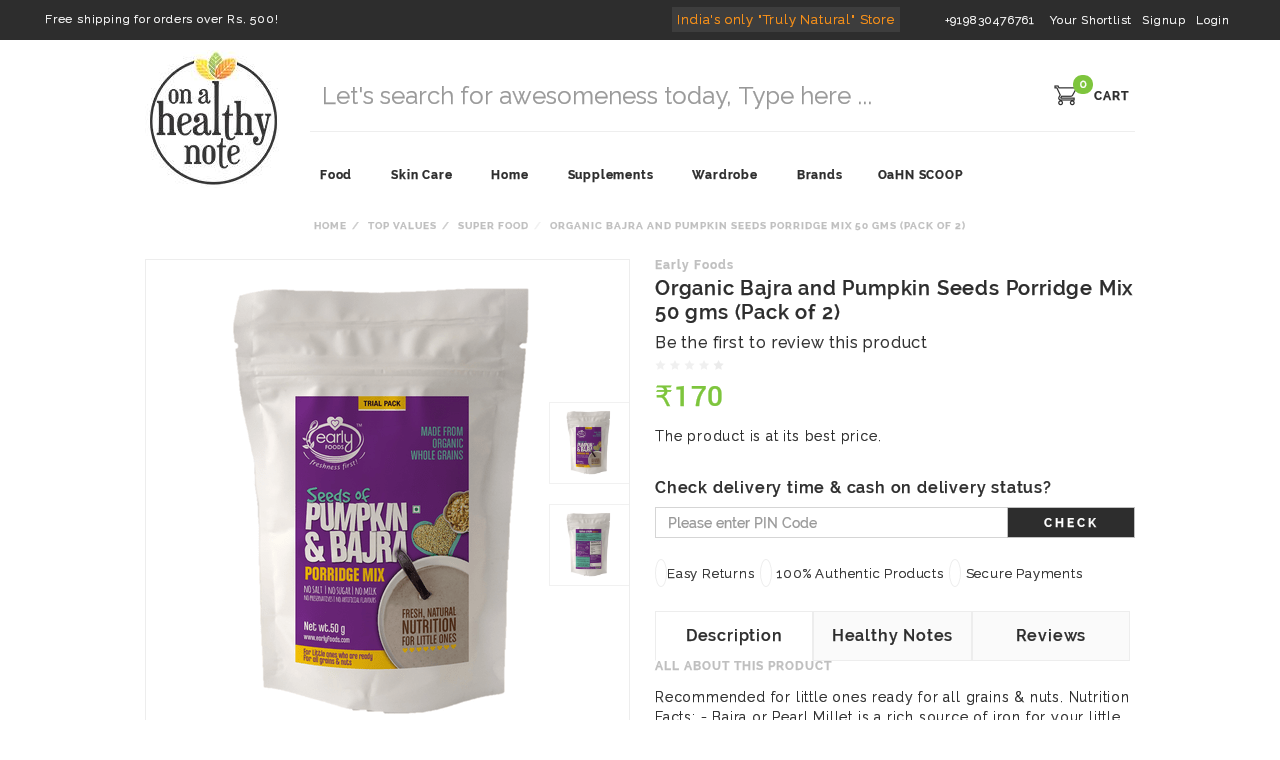

--- FILE ---
content_type: text/html; charset=utf-8
request_url: https://www.onahealthynote.com/product/organic-bajra-and-pumpkin-seeds-porridge-mix-50-gms-pack-of-2
body_size: 30788
content:
<!DOCTYPE html><!--[if gt IE 8]><!--><html class=no-js xmlns:ng=http://angularjs.org id=ng-app lang=en style=--ms-safespace:0px><!--<![endif]--><head><script>(function(w,i,g){w[g]=w[g]||[];if(typeof w[g].push=='function')w[g].push(i)})
(window,'AW-974194955','google_tags_first_party');</script><script async src="/yc55/"></script>
			<script>
				window.dataLayer = window.dataLayer || [];
				function gtag(){dataLayer.push(arguments);}
				gtag('js', new Date());
				gtag('set', 'developer_id.dYzg1YT', true);
				gtag('config', 'AW-974194955');
			</script>
			<style type=text/css>@charset "UTF-8";.ng-cloak,.ng-hide:not(.ng-hide-animate),.x-ng-cloak,[data-ng-cloak],[ng-cloak],[ng\:cloak],[x-ng-cloak]{display:none!important}ng\:form{display:block}.ng-animate-shim{visibility:hidden}.ng-anchor{position:absolute}</style><meta http-equiv=X-UA-Compatible content="IE=edge"><title class="page_title ng-binding" ng-bind=ms.page.title>Organic Bajra and Pumpkin Seeds Porridge Mix 50 gms (Pack of 2)</title><meta charset=UTF-8><meta content="width=device-width,initial-scale=1,maximum-scale=1,user-scalable=0" name=viewport><meta name=theme-color content=#808080><meta name=msapplication-navbutton-color content=#808080><meta name=apple-mobile-web-app-status-bar-style content=#808080><meta ng-repeat="metas in ms.settings.meta_tags" name="buy organic, natural &amp; chemical free products online in india | onahealthynote.com" content="On A Healthy Note is an authentic curation of organic, natural, chemical free skin care, food, supplements, wellness and home utility items to empower you and help you lead a truly healthy, natural and sustainable life. A one stop power store for a healthy, happy home and you, OaHN helps you make informed choices about the food on your plate, the products on your skin and your lifestyle in general. A holistic, healthy and natural lifestyle has never been easier, and more fun. Buy natural, organic and preservative free made in India products. You can also Order chocolates, beverages, pickles, jams, tea, coffee, cosmetics, clay pots, pet food, honey, cereals, seeds and snacks." class=ng-scope><meta ng-repeat="metas in ms.settings.meta_tags" name=google-site-verification content=9krWsdy8dNK8HsEMCevoz8g508xTEeSwjrffsVC1WBY class=ng-scope><meta ng-repeat="metas in ms.settings.meta_tags" name=facebook-domain-verification content=i6lafomgvam2i4y88r8iy65m102cbf class=ng-scope><meta ng-repeat="meta in ms.page.data.meta_tags" name=description content="Recommended for little ones ready for all grains &amp; nuts. Nutrition Facts: - Bajra or Pearl Millet is a rich source of iron for your little one. Its known to hav" class=ng-scope><link rel="shortcut icon" href=https://cdn.storehippo.com/s/589352434c82023c3dc1a299/ms.settings/5256837ccc4abf1d39000001/5a2b0fdb1eee8904596adeff-240x240.png type=image/x-icon><meta ng-repeat="og in ms.page.data.og_tags" property=og:title content="Organic Bajra and Pumpkin Seeds Porridge Mix 50 gms (Pack of 2)" class=ng-scope><meta ng-repeat="og in ms.page.data.og_tags" property=og:description content="Recommended for little ones ready for all grains &amp; nuts. Nutrition Facts: - Bajra or Pearl Millet is a rich source of iron for your little one. Its known to hav" class=ng-scope><meta ng-repeat="og in ms.page.data.og_tags" property=og:image content=https://www.onahealthynote.com/s/589352434c82023c3dc1a299/ms.products/5b960581b38a0877a85f541a/images/5b98d713feea5b7eafbf3a7f/5b98d6ecfeea5b7eafbf3a3e/5b98d6ecfeea5b7eafbf3a3e-480x480.PNG class=ng-scope><meta ng-repeat="og in ms.page.data.og_tags" property=og:url content=https://www.onahealthynote.com/product/organic-bajra-and-pumpkin-seeds-porridge-mix-50-gms-pack-of-2 class=ng-scope><meta ng-repeat="og in ms.page.data.og_tags" property=og:type content=website class=ng-scope><meta name=apple-mobile-web-app-capable content=yes><style>img.lazyload:not([src]){visibility:hidden}</style><base href=/ ><meta name=theme-color content=#a0ce4e><!--[if lt IE 9]><![endif]--><!--[if lte IE 8]><![endif]--><link href="//cdn.storehippo.com/global/assets/custom-1.0.0.css?_v=undefined" rel=stylesheet media=screen><link href="//cdn.storehippo.com/s/589352434c82023c3dc1a299/ms.local_themes/57bbef2d44e4af584b0a4d9e/theme.css?_v=ms176132347_angularjs1758018737356" rel=stylesheet media=screen><link href="//cdn.storehippo.com/global/assets/bootstrap-3.0.2.min.css?_v=undefined" rel=stylesheet media=screen><link rel=stylesheet href="//cdn.storehippo.com/global/assets/thm_v0.0.1/css/styles.min.css?_v=undefined"><!--[if IE 8]><link rel=stylesheet href="//cdn.storehippo.com/s/589352434c82023c3dc1a299/ms.local_themes/57bbef2d44e4af584b0a4d9e/ie8.css?_v=ms176132347_angularjs1758018737356" type=text/css><![endif]--><!--[if IE ]><![endif]--><link rel=stylesheet title=lessCss id=msVariantFile href=https://www.onahealthynote.com/ms/theme/589352434c82023c3dc1a299/demo-onahealthynote/57bbef2d44e4af584b0a4d9e/ms176132347_1689246017721ms176132347_angularjs1758018737356/53734f1410ee11cd79000002.less.css><link type=text/css rel=stylesheet href=https://cdn.storehippo.com/global/assets/intl-tel-input/17.0.18/css/intlTelInput.css><style>.iti{width:100%}</style></head><body ng-controller=MobileAppController class="ms-l-en ng-scope" style=""><div id=body class="body-bg-image body-bg-color slide" ng-class={hide1:showmenu,slide:!showmenu}><div class=overlay ng-class={show:showmenu} ng-click="showmenu=false" ng-swipe-left="showmenu=false"></div><div class="ng-scope ms-widget" data-ng-name=header ms-widgetname=header data-ng-controller=ms_theme.controllers.header ms-widgetid=ms-widget-1 id=ms-widget-1><div hidden="" class="ng-scope ms-widget" data-ng-name=microdata ms-widgetname=microdata data-ng-controller=ms_theme.controllers.microdata ms-widgetid=ms-widget-2 id=ms-widget-2><div style=display:none><div itemscope="" itemtype=http://schema.org/WebSite><span itemprop=creator class=ng-binding>http://base-store.storehippo.com/</span></div><div itemscope="" itemtype=http://schema.org/PostalAddress><span itemprop=streetAddress class=ng-binding>BE 266, Sector 1, Near Tank No.4, Saltlake City</span> <span itemprop=postalCode class=ng-binding>700064</span> <span itemprop=addressLocality class=ng-binding>Kolkata</span> <span itemprop=addressCountry class=ng-binding>IN</span></div><div itemscope="" itemtype=http://schema.org/Organization><span itemprop=name class=ng-binding>On A Healthy Note</span> <span itemprop=url class=ng-binding>http://base-store.storehippo.com/</span><div itemprop=address itemscope="" itemtype=http://schema.org/PostalAddress><span itemprop=streetAddress class=ng-binding>BE 266, Sector 1, Near Tank No.4, Saltlake City</span> <span itemprop=addressLocality class=ng-binding>Kolkata</span>, <span itemprop=addressCountry class=ng-binding>IN</span></div><span itemprop=telephone class=ng-binding>+919830476761</span> <span itemprop=image class=ng-binding>https://www.onahealthynote.com/s/589352434c82023c3dc1a299/ms.settings/5256837ccc4abf1d39000001/58a5584248bcceb47dacc67f-480x480.png"</span> <span itemprop=email class=ng-binding><a href="/cdn-cgi/l/email-protection" class="__cf_email__" data-cfemail="452421282c2b052a2b242d202429312d3c2b2a31206b262a28">[email&#160;protected]</a></span></div><div ng-if="ms.page.name=='product'" class=ng-scope><div itemscope="" itemtype=http://schema.org/Product><span itemprop=productID class=ng-binding>5b960581b38a0877a85f541a</span> <span itemprop=name class=ng-binding>Organic Bajra and Pumpkin Seeds Porridge Mix 50 gms (Pack of 2)</span> <span itemprop=image class=ng-binding>https://www.onahealthynote.com/s/589352434c82023c3dc1a299/ms.products/5b960581b38a0877a85f541a/images/5b98d713feea5b7eafbf3a7f/5b98d6ecfeea5b7eafbf3a3e/5b98d6ecfeea5b7eafbf3a3e.PNG</span> <span itemprop=description ng-bind-html-unsafe=ms.product.description class=ng-binding><p>Recommended for little ones ready for all grains &amp; nuts. Nutrition Facts: - Bajra or Pearl Millet is a rich source of iron for your little one. Its known to have 6x more iron than rice. - Bajra is also 5x richer in fat than rice, which can help in weight gain - Pumpkin Seeds add a lot of rare vitamins &amp; minerals like Zinc. It great for the skin and also help increase appetite. - No added sugar, salt or milk powder Ingredients: Organic Bajra/Pearl Millet &amp; Pumpkin Seeds and nothing else. No added sugar or salt or milk powder. No preservatives, colours or artificial flavours. Shelf Life: Best before 2 months from MFD. Best to store in a dry steel or glass container in a refrigerator. Cooking time: 5 Mins Why Moms love Early Foods: - Made from ancient Indian Super Foods - We make really small batches of food each day. So you can always feed super fresh meals. - Grandma inspired recipes, simple, healthy with minimal processing - No Sugar or salt. - No Preservatives, colours or artificial flavours. All Natural</p></span><span itemprop=sku class=ng-binding>EF50</span><div itemprop=offers itemtype=http://schema.org/Offer itemscope=""><span ng-if=ms.product.available itemprop=availability content=https://schema.org/InStock class=ng-scope data-ng-animate=2 style="">in stock</span><span itemprop=priceCurrency class=ng-binding>INR</span> <span itemprop=price class=ng-binding>170</span></div><div itemprop=brand itemtype=http://schema.org/Thing itemscope=""><span itemprop=name class=ng-binding>Early Foods</span></div><div ng-if=!ms.product.num_reviews itemprop=aggregateRating itemtype=http://schema.org/AggregateRating itemscope="" class=ng-scope><span itemprop=reviewCount>1</span> <span itemprop=ratingValue>1</span></div></div></div><div class="ng-scope ms-widget" data-ng-name=ms+++navigation ms-widgetname=ms.navigation data-ng-controller=ms_theme.controllers.ms+++navigation ms-widgetid=ms-widget-3 id=ms-widget-3><div data-ng-repeat="navLinks in navigation.header.links" data-ng-class="{'active':ms.location.path() == navLinks.url,'dropdown':navLinks.children.length}" class=ng-scope data-ng-animate=2 style=""><div itemscope="" itemtype=http://schema.org/SiteNavigationElement><a href=/brands itemprop=url><span itemprop=name class=ng-binding>Brands</span></a></div></div></div></div></div><meta name=facebook-domain-verification content=i6lafomgvam2i4y88r8iy65m102cbf><div ng-if="!ms.screen.xs &amp;&amp; !ms.screen.s" class=ng-scope><div class=""><div id=header class="header ng-scope ms-widget" data-ng-name=ms+++categories ms-widgetname=ms.categories data-ng-controller=ms_theme.controllers.ms+++categories ms-widgetid=ms-widget-50><div class=container-fluid><div id=top-header class="top-header row ms-m-0"><div class="col-sm-12 col-md-12 ms-pb-xs ng-scope ms-widget" data-ng-name=ms+++navigation ms-widgetname=ms.navigation data-ng-controller=ms_theme.controllers.ms+++navigation ms-widgetid=ms-widget-51 id=ms-widget-51><ul class="header-align1 ms-lh-35 pull-left list-inline list-unstyled ms-mb-0"><li class="ms-mr-m dropdown nav-th-links ng-scope" data-ng-repeat="link in navigation.topheader.links" data-ng-animate=2 style=""><span data-ng-if=!link.children.length class=ng-scope><a href=/cart class=ng-binding>Free shipping for orders over Rs. 500!</a></span></li></ul><ul class="list-inline list-unstyled ms-m-0 ms-lh-35 ms-pr-0 pull-right"><li data-ng-repeat="link in navigation.extratopheader.links" style=padding-right:40px ng-if=link class=ng-scope data-ng-animate=2><a href=/ ><span class="ms-p-xs extralink ng-binding">India's only "Truly Natural" Store</span></a></li><li ng-if=ms.settings.contact_phone class="ms-p-relative ng-scope"><a href=/contact class=ng-binding><i class="fa fa-phone ms-fs-14 absolute"></i> +919830476761</a></li><li><a href=/account/wishlist class=ng-binding><i class="fa fa-heart-o ms-pr-xs"></i> Your Shortlist</a></li><li data-ng-if=!ms.user.isLoggedIn class=ng-scope><a class="ms-td-none register-link ng-scope ms-widget ng-binding" data-toggle=modal data-target=#signup data-ng-name=register1 ms-widgetname=register1 data-ng-controller=ms_theme.controllers.register1 ms-widgetid=ms-widget-60 id=ms-widget-60>Signup</a></li><li data-ng-if=!ms.user.isLoggedIn class=ng-scope><a class="ms-td-none login-link ng-scope ms-widget ng-binding" data-toggle=modal data-target=#login data-ng-name=register1 ms-widgetname=register1 data-ng-controller=ms_theme.controllers.register1 ms-widgetid=ms-widget-61 id=ms-widget-61>Login</a></li></ul><div class="ng-scope ms-widget" data-ng-name=register1 ms-widgetname=register1 data-ng-controller=ms_theme.controllers.register1 ms-widgetid=ms-widget-52 id=ms-widget-52><div id=signup class="modal fade" role=dialog><div class=modal-dialog><div class=modal-content><div class=modal-body><button type=button class=close data-dismiss=modal aria-label=Close style=position:absolute;right:6px;top:11px;font-size:23px;z-index:20><span aria-hidden=true class=signclor>×</span></button><div class="row ng-scope ms-widget" ms-data-name="Register banner1" data-ng-name=ms+++banner ms-widgetname=ms.banner data-ng-controller=ms_theme.controllers.ms+++banner ms-widgetid=ms-widget-53 id=ms-widget-53><div class="col-sm-12 ng-scope" ng-if=banner.image data-ng-animate=2 style=""><div class=row><div class="col-sm-4 ms-p-0"><div class="banner banner7 ng-scope ms-widget" ms-data-name="Register banner1" data-ng-name=ms+++banner ms-widgetname=ms.banner data-ng-controller=ms_theme.controllers.ms+++banner ms-widgetid=ms-widget-74 id=ms-widget-74><a data-ng-if="!loading &amp;&amp; banner.image " data-ng-href="" class=ng-scope><div class=ms-img-warpper><img ms-data-centercropping=0 ms-data-valign=middle ms-data-halign=center ms-data-aspect-ratio=1:2 data-ng-src=https://www.onahealthynote.com/s/589352434c82023c3dc1a299/ms.banners/58a6998b48bcceb47dacd326-480x480.jpg alt=... class="ng-scope ms-widget ms-img-content" data-ng-name=ms+++responsiveImage ms-widgetname=ms.responsiveImage data-ng-controller=ms_theme.controllers.ms+++responsiveImage ms-widgetid=ms-widget-76 id=ms-widget-76 src=https://www.onahealthynote.com/s/589352434c82023c3dc1a299/ms.banners/58a6998b48bcceb47dacd326-480x480.jpg style=inset:0;margin:auto;display:inline><div style=padding-top:200%></div></div></a></div></div><div class=col-sm-8><div class=row><div class="col-sm-12 ms-p-0 ms-mb-x" style=background-color:#f5f5f5><p class="gray-light1 font-bold1 ms-pt-xs text-center">HEY THERE</p><h4 class="dark-blk text-center ms-pb-l ms-fs-18">Sign up to get 10% off on your first order</h4></div><div class=col-sm-12><div class="register-form ng-scope ms-widget" ms-data-formname=reg ms-data-buttonname="SIGN UP" data-ng-name=register_controller ms-widgetname=register_controller data-ng-controller=ms_theme.controllers.register_controller ms-widgetid=ms-widget-75 id=ms-widget-75><form name=enquiry ng-submit=submit() ms-success="ms.location.path('/account/profile')" class="ng-pristine ng-valid"><div ng-repeat="field in formFields" class=ng-scope><div ng-if="field.settings.display_type=='email'" class="form-group ms-mb-0 ng-scope"><input type=text class="form-control ng-pristine ng-untouched ng-valid" id=email ng-model=fields[field.name] placeholder="Email Address"></div><label class="error ng-binding"></label></div><div ng-repeat="field in formFields" class=ng-scope><div ng-if="field.settings.display_type=='password'" class="form-group ms-mb-0 ng-scope"><input type=password class="form-control ng-pristine ng-untouched ng-valid" id=password placeholder="Create a Password" ng-model=fields[field.name]></div><label class="error ng-binding"></label></div><div class="form-group ms-mb-0"><div class=""><button type=submit class="btn btn-primary ms-fs-12 ms-p-8 btn-block font-bold1 ng-binding">SIGN UP</button></div></div><style>.error{color:red}</style></form></div><p class="gray-light ms-mt-x ms-mb-m"><span style=color:#ddd>-----------------------------</span> OR <span style=color:#ddd>-----------------------------</span></p><div class="row social-login register-social-links text-center ms-fs-11"><a ng-repeat="data in ms.settings.ms.login_providers" ng-if="data.name == 'facebook'" class="btn font-bold ms-fs-12 ms-p-8 facebook-login register-social-links ng-scope ms-widget ng-binding" data-ng-name=ms+++facebookLogin ms-widgetname=ms.facebookLogin data-ng-controller=ms_theme.controllers.ms+++facebookLogin ms-widgetid=ms-widget-77 id=ms-widget-77><i class="fa fa-facebook fa-lg">&nbsp; &nbsp; &nbsp; </i>SIGN UP WITH FACEBOOK</a></div></div><div class="text-center ms-mt-s register-already-account"><span class="signclor ms-fs-14">Already a Member? <a class=primary ng-click="removepop('.modal')" href=/user/login><u>Login!</u></a></span></div></div></div></div></div></div></div></div></div></div><style>.facebook-login{background-color:#3b5998!important;color:#fff!important;border-color:#3b5998;width:90%!important;letter-spacing:2px!important}.modal-content{border-radius:0!important}.form-control:focus{border:1px solid!important;box-shadow:1px 1px 1px!important}.font-bold1{font-weight:700;letter-spacing:2px}.gray-light1{color:#999}.dark-blk{color:#0c0c0c}.ms-fs-18{font-size:18px!important}.signclor{color:#333!important;font-weight:700}</style></div><div class="ng-scope ms-widget" data-ng-name=login1 ms-widgetname=login1 data-ng-controller=ms_theme.controllers.login1 ms-widgetid=ms-widget-54 id=ms-widget-54><div id=login class="modal fade" role=dialog><div class=modal-dialog><div class=modal-content><div class="modal-body ms-p-m"><button type=button class=close data-dismiss=modal aria-label=Close style=position:absolute;right:6px;top:8px;font-size:23px;z-index:20><span aria-hidden=true class=signclor>×</span></button><div class="row ng-scope ms-widget" ms-data-name="Register banner1" data-ng-name=ms+++banner ms-widgetname=ms.banner data-ng-controller=ms_theme.controllers.ms+++banner ms-widgetid=ms-widget-55 id=ms-widget-55><div class="col-sm-12 ng-scope" ng-if=banner.image data-ng-animate=2 style=""><div class=row><div class="col-sm-4 ms-p-0"><div class="banner banner7 ng-scope ms-widget" ms-data-name="Register banner1" data-ng-name=ms+++banner ms-widgetname=ms.banner data-ng-controller=ms_theme.controllers.ms+++banner ms-widgetid=ms-widget-78 id=ms-widget-78><a data-ng-if="!loading &amp;&amp; banner.image " data-ng-href="" class=ng-scope><div class=ms-img-warpper><img ms-data-centercropping=0 ms-data-valign=middle ms-data-halign=center ms-data-aspect-ratio=1:2 data-ng-src=https://www.onahealthynote.com/s/589352434c82023c3dc1a299/ms.banners/58a6998b48bcceb47dacd326-480x480.jpg alt=... class="ng-scope ms-widget ms-img-content" data-ng-name=ms+++responsiveImage ms-widgetname=ms.responsiveImage data-ng-controller=ms_theme.controllers.ms+++responsiveImage ms-widgetid=ms-widget-80 id=ms-widget-80 src=https://www.onahealthynote.com/s/589352434c82023c3dc1a299/ms.banners/58a6998b48bcceb47dacd326-480x480.jpg style=inset:0;margin:auto;display:inline><div style=padding-top:200%></div></div></a></div></div><div class=col-sm-8><div class=row><div class="col-sm-12 ms-p-0 custom-background"><p class="font-bold1 ms-pt-xs text-center gray-light1">HEY THERE</p><h4 class="dark-blk text-center ms-pb-l ms-fs-18">Log in now and start exploring OAHN</h4></div><div class=col-sm-12><div class="login-form ng-scope ms-widget" ms-data-formname=log ms-data-buttonname=Login data-ng-name=ms+++th2+++login_controller ms-widgetname=ms.th2.login_controller data-ng-controller=ms_theme.controllers.ms+++th2+++login_controller ms-widgetid=ms-widget-79 id=ms-widget-79><form ng-if=formFields.length name=login ms-success="ms.location.path('/account/profile');removepop('.modal')" ng-submit=submit() novalidate="" class="ng-pristine ng-valid ng-scope"><div class="form-layout-new ng-scope" ng-repeat="field in formFields"><div ng-if="field.settings.display_type=='email'" class="form-group ms-mb-0 ng-scope"><input type=text class="form-control ms-h-40 ng-pristine ng-untouched ng-valid" id=email ng-model=fields[field.name] placeholder="Email Address"></div><label class="error ng-binding"></label></div><div class="form-layout-new ng-scope" ng-repeat="field in formFields"><div ng-if="field.settings.display_type=='password'" class="form-group ms-mb-0 ms-pos-rel ng-scope"><a href=/user/forgotten ng-click="removepop('.modal')" class="fore-postion ng-binding">Forgot? &nbsp;</a> <input type=password class="form-control ms-h-40 ng-pristine ng-untouched ng-valid" id=password placeholder=Password ng-model=fields[field.name]></div><label class="error ng-binding"></label></div><div class="form-group ms-mb-0"><div class=""><button type=submit class="btn btn-primary ms-fs-13 ms-p-8 btn-block font-bold1 ng-binding">LOG IN</button></div></div></form></div><p class="gray-light ms-mt-x ms-mb-m"><span style=color:#ddd>-----------------------------</span> OR <span style=color:#ddd>-----------------------------</span></p><div class="row social-login register-social-links text-center ms-fs-11"><a ng-repeat="data in ms.settings.ms.login_providers" ng-if="data.name == 'facebook'" class="btn font-bold ms-fs-13 ms-p-8 facebook-login1 register-social-links ng-scope ms-widget" data-ng-name=ms+++facebookLogin ms-widgetname=ms.facebookLogin data-ng-controller=ms_theme.controllers.ms+++facebookLogin ms-widgetid=ms-widget-81 id=ms-widget-81><i class="fa fa-facebook fa-lg">&nbsp; &nbsp; &nbsp; </i><span class=ng-binding>LOG IN WITH FACEBOOK</span></a></div></div><div class="text-center ms-mt-x ms-mb-m register-already-account"><span class="signclor login-create-account">Not a Member?</span> <a ng-click="removepop('.modal')" class=primary href=/user/register>Register</a></div></div></div></div></div></div></div></div></div></div><style>.facebook-login1{background-color:#3b5998!important;color:#fff!important;border-color:#3b5998;width:90%!important;letter-spacing:2px!important;font-weight:700!important}.signclor{color:#333!important;font-weight:700}@media screen and (min-width:768px){.modal-dialog{padding-top:126px!important}}.modal-content{border-radius:0!important}.gray-lighter{color:#929292!important}.fore-postion{position:absolute;right:0;line-height:19px;top:7px;font-size:13px;color:#333!important;font-weight:700}.font-bold1{font-weight:700;letter-spacing:2px}.gray-light1{color:#999}.dark-blk{color:#0c0c0c}.ms-p-8{padding:8px}.ms-h-40{height:40px!important}.custom-background{background-color:#f5f5f5}.light-color{color:#ddd}</style></div></div></div></div><div id=beforeScroll><div id=main-header class=main-header onmouseleave=hideOverlay()><div class=container><div class=row><div class="col-sm-2 ms-d-table ms-h-120 ms-p-0"><div id=logo class="logo ms-pt-s ms-pb-s text-center" itemscope="" itemtype=http://schema.org/Organization><a href=/ ><meta itemprop=url content=http://base-store.storehippo.com/ ><img itemprop=logo class=img-responsive data-ng-src=https://www.onahealthynote.com/s/589352434c82023c3dc1a299/ms.settings/5256837ccc4abf1d39000001/58a5584248bcceb47dacc67f-480x480.png name="" alt="" src=https://www.onahealthynote.com/s/589352434c82023c3dc1a299/ms.settings/5256837ccc4abf1d39000001/58a5584248bcceb47dacc67f-480x480.png></a></div></div><div class="col-sm-10 ms-pl-0"><div class="row ms-mt-xs ms-ml-0 ms-mr-0 ms-pt-l"><div id=autocomplete class="col-lg-10 col-sm-9 search-box ms-pt-s ms-pl-0"><div onmouseleave=hideOverlay() class="ng-scope ms-widget" data-ng-name=autocomplete ms-widgetname=autocomplete data-ng-controller=ms_theme.controllers.autocomplete ms-widgetid=ms-widget-56 id=ms-widget-56><div id=div1><form class="search-form ng-scope ms-widget ng-pristine ng-valid" name=search ms-name=search ng-submit=submit();abc();hideOverlay() style=z-index:99999;background:#fff data-ng-name=ms+++form+++search ms-widgetname=ms.form.search data-ng-controller=ms_theme.controllers.ms+++form+++search ms-widgetid=ms-widget-57 id=ms-widget-57><div class="input-group ms-w-full" onmouseleave=hideOverlay()><input autocomplete=off id=search type=text class="form-control ms-br-zero ms-h-40 ms-w-full ms-br-none ms-bg-none ms-fs-24 ng-pristine ng-untouched ng-valid" ng-model=data.text placeholder="Let's search for awesomeness today, Type here ..." ng-change="fields.search=data.text"></div><div ng-if=!data.text.length onmouseenter=hideOverlay() class=ng-scope></div></form></div></div></div><div class="col-lg-2 col-sm-3 ms-p-0"><a ng-href=/cart href=/cart></a><div class="text-right ms-w-full ms-lh-22 ms-p-xs ms-br-zero font-bold" style=position:relative><a ng-href=/cart href=/cart></a><div style=padding-right:30px!important class="banner row ms-pt-xs ms-m-0 ng-scope ms-widget" ms-data-name=cartBanner data-ng-name=ms+++banner ms-widgetname=ms.banner data-ng-controller=ms_theme.controllers.ms+++banner ms-widgetid=ms-widget-58 id=ms-widget-58><a ng-href=/cart href=/cart></a><a ng-if=banner.image ng-href=/cart class=ng-scope data-ng-animate=2 href=/cart style=""> <img class="ms-m-0 ms-h-full ng-scope ms-widget" ms-data-centercropping=0 ms-data-valign=middle ms-data-halign=center ng-src=https://www.onahealthynote.com/s/589352434c82023c3dc1a299/ms.banners/594b456ad440752032553687-100x100.png alt=... data-ng-name=ms+++responsiveImage ms-widgetname=ms.responsiveImage data-ng-controller=ms_theme.controllers.ms+++responsiveImage ms-widgetid=ms-widget-82 id=ms-widget-82 src=https://www.onahealthynote.com/s/589352434c82023c3dc1a299/ms.banners/594b456ad440752032553687-100x100.png><div></div></a><span class="badge ng-binding" style="top:-32px!important;position:relative!important;bottom:12px!important;min-width:20px;padding:4px 2px!important;left:8px!important;background-color:#7ec53d">0</span></div><span class=ms-fs-12 style=position:absolute;top:22px;right:-9px;line-height:19px><a href=/cart class="raleway-bold ng-binding" style=letter-spacing:1px>CART</a></span></div></div></div><hr class="row ms-ml-0 ms-mt-0 ms-mb-0"><div class="ms-border-none nav-header ms-pt-m row" id=nav-header1><div class="col-lg-12 col-md-12 col-sm-12"><nav class="navbar navbar-default ms-mb-0 ms-border-none ms-mih-30"><div class=container-fluid><ul class="nav navbar-nav ms-mt-s menu-ul"><li class="ms-ft-none text-left ms-d-inline dropdown-add ng-animate dropdown ng-enter ng-dropdown-add" ng-if="category.metafields.healthy_note != 1" data-ng-repeat="category in categories" data-ng-class="{'dropdown':category.children.length}" data-ng-animate=2 style=""><a class="ms-pt-s ms-pb-s raleway-bold ng-scope" ng-href=/browse/food data-ng-if=category.children.length href=/browse/food><span class=ng-binding>Food </span><i class="fa fa-sort-desc transform"></i></a><ul ng-if=category.children.length style=width:100% class="dropdown-menu dropdown-menu-center ms-p-s list-inline ng-scope" role=menu><div ng-if=category.image class="row ng-scope"><div class=col-sm-3><a ng-href=/browse/food href=/browse/food><div class=ms-img-warpper><img ms-data-valign=top ms-data-halign=center ms-data-placeholder-html="<div class=&quot;img-place-holder&quot;><table><tr><td>Name: category_images.<br> Ratio : 1:2</td></tr></table></div>" ms-data-aspect-ratio=1:2 ng-src=https://www.onahealthynote.com/s/589352434c82023c3dc1a299/ms.categories/51fb787e4cfe31ad2a000001/5c8a1f144ad993207218a185-360x360.jpg alt=... class="ng-scope ms-widget ms-img-content" data-ng-name=ms+++responsiveImage ms-widgetname=ms.responsiveImage data-ng-controller=ms_theme.controllers.ms+++responsiveImage ms-widgetid=ms-widget-84 id=ms-widget-84 src=https://www.onahealthynote.com/s/589352434c82023c3dc1a299/ms.categories/51fb787e4cfe31ad2a000001/5c8a1f144ad993207218a185-360x360.jpg style=top:0;left:0;right:0;margin-left:auto;margin-right:auto;display:inline><div style=padding-top:200%></div></div></a></div><div class="ms-p-xs dropdownMenu-lvl2 col-sm-9"><div class="dropdownMenu-lvl3 ms-pr-xs ms-lh-25 ms-mb-s col-sm-6 ng-scope" ng-repeat="subcategory in category.children"><a class="raleway-bold ng-binding" ng-href=/browse/grains-pulses-pastas-and-dosas href=/browse/grains-pulses-pastas-and-dosas>Grains Pulses Pastas &amp; Dosas</a></div><div class="dropdownMenu-lvl3 ms-pr-xs ms-lh-25 ms-mb-s col-sm-6 ng-scope" ng-repeat="subcategory in category.children"><a class="raleway-bold ng-binding" ng-href=/browse/cereals-granolas href=/browse/cereals-granolas>Cereals &amp; Granolas</a></div><div class="dropdownMenu-lvl3 ms-pr-xs ms-lh-25 ms-mb-s col-sm-6 ng-scope" ng-repeat="subcategory in category.children"><a class="raleway-bold ng-binding" ng-href=/browse/spices-herbs href=/browse/spices-herbs>Spices &amp; Herbs</a></div><div class="dropdownMenu-lvl3 ms-pr-xs ms-lh-25 ms-mb-s col-sm-6 ng-scope" ng-repeat="subcategory in category.children"><a class="raleway-bold ng-binding" ng-href=/browse/bakery-ready-to-eats-and-snacks href=/browse/bakery-ready-to-eats-and-snacks>Bakery Ready-To-Eats &amp; Snacks</a></div><div class="dropdownMenu-lvl3 ms-pr-xs ms-lh-25 ms-mb-s col-sm-6 ng-scope" ng-repeat="subcategory in category.children"><a class="raleway-bold ng-binding" ng-href=/browse/mock-meats href=/browse/mock-meats>Mock Meats</a></div><div class="dropdownMenu-lvl3 ms-pr-xs ms-lh-25 ms-mb-s col-sm-6 ng-scope" ng-repeat="subcategory in category.children"><a class="raleway-bold ng-binding" ng-href=/browse/nuts-seeds-digestives href=/browse/nuts-seeds-digestives>Nuts, Seeds &amp; Digestives</a></div><div class="dropdownMenu-lvl3 ms-pr-xs ms-lh-25 ms-mb-s col-sm-6 ng-scope" ng-repeat="subcategory in category.children"><a class="raleway-bold ng-binding" ng-href=/browse/milk-health-drinks-beverages href=/browse/milk-health-drinks-beverages>Milk, Health Drinks &amp; Beverages</a></div><div class="dropdownMenu-lvl3 ms-pr-xs ms-lh-25 ms-mb-s col-sm-6 ng-scope" ng-repeat="subcategory in category.children"><a class="raleway-bold ng-binding" ng-href=/browse/ghee-oils-butter href=/browse/ghee-oils-butter>Ghee, Oils &amp; Butter</a></div><div class="dropdownMenu-lvl3 ms-pr-xs ms-lh-25 ms-mb-s col-sm-6 ng-scope" ng-repeat="subcategory in category.children"><a class="raleway-bold ng-binding" ng-href=/browse/dips-spreads-pickles href=/browse/dips-spreads-pickles>Dips, Spreads &amp; Pickles</a></div><div class="dropdownMenu-lvl3 ms-pr-xs ms-lh-25 ms-mb-s col-sm-6 ng-scope" ng-repeat="subcategory in category.children"><a class="raleway-bold ng-binding" ng-href=/browse/baby-toddlers href=/browse/baby-toddlers>Baby &amp; Toddlers</a></div><div class="dropdownMenu-lvl3 ms-pr-xs ms-lh-25 ms-mb-s col-sm-6 ng-scope" ng-repeat="subcategory in category.children"><a class="raleway-bold ng-binding" ng-href=/browse/pets href=/browse/pets>Pets</a></div><div class="dropdownMenu-lvl3 ms-pr-xs ms-lh-25 ms-mb-s col-sm-6 ng-scope" ng-repeat="subcategory in category.children"><a class="raleway-bold ng-binding" ng-href=/browse/superfoods-oahn-luxe href=/browse/superfoods-oahn-luxe>Superfoods | OaHN LUXE</a></div></div></div></ul></li><li class="ms-ft-none text-left ms-d-inline dropdown-add ng-animate dropdown ng-enter ng-dropdown-add" ng-if="category.metafields.healthy_note != 1" data-ng-repeat="category in categories" data-ng-class="{'dropdown':category.children.length}" data-ng-animate=2><a class="ms-pt-s ms-pb-s raleway-bold ng-scope" ng-href=/browse/skin-care data-ng-if=category.children.length href=/browse/skin-care><span class=ng-binding>Skin Care </span><i class="fa fa-sort-desc transform"></i></a><ul ng-if=category.children.length style=width:100% class="dropdown-menu dropdown-menu-center ms-p-s list-inline ng-scope" role=menu><div ng-if=category.image class="row ng-scope"><div class=col-sm-3><a ng-href=/browse/skin-care href=/browse/skin-care><div class=ms-img-warpper><img ms-data-valign=top ms-data-halign=center ms-data-placeholder-html="<div class=&quot;img-place-holder&quot;><table><tr><td>Name: category_images.<br> Ratio : 1:2</td></tr></table></div>" ms-data-aspect-ratio=1:2 ng-src=https://www.onahealthynote.com/s/589352434c82023c3dc1a299/ms.categories/578c7fbf12c523bc7f7833a3/5c6e5436c171f44747c0ff19-360x360.jpg alt=... class="ng-scope ms-widget ms-img-content" data-ng-name=ms+++responsiveImage ms-widgetname=ms.responsiveImage data-ng-controller=ms_theme.controllers.ms+++responsiveImage ms-widgetid=ms-widget-85 id=ms-widget-85 src=https://www.onahealthynote.com/s/589352434c82023c3dc1a299/ms.categories/578c7fbf12c523bc7f7833a3/5c6e5436c171f44747c0ff19-360x360.jpg style=top:0;left:0;right:0;margin-left:auto;margin-right:auto;display:inline><div style=padding-top:200%></div></div></a></div><div class="ms-p-xs dropdownMenu-lvl2 col-sm-9"><div class="dropdownMenu-lvl3 ms-pr-xs ms-lh-25 ms-mb-s col-sm-6 ng-scope" ng-repeat="subcategory in category.children"><a class="raleway-bold ng-binding" ng-href=/browse/tools-and-massagers href=/browse/tools-and-massagers>Tools &amp; Massagers</a></div><div class="dropdownMenu-lvl3 ms-pr-xs ms-lh-25 ms-mb-s col-sm-6 ng-scope" ng-repeat="subcategory in category.children"><a class="raleway-bold ng-binding" ng-href=/browse/face href=/browse/face>Face</a></div><div class="dropdownMenu-lvl3 ms-pr-xs ms-lh-25 ms-mb-s col-sm-6 ng-scope" ng-repeat="subcategory in category.children"><a class="raleway-bold ng-binding" ng-href=/browse/body1 href=/browse/body1>Body</a></div><div class="dropdownMenu-lvl3 ms-pr-xs ms-lh-25 ms-mb-s col-sm-6 ng-scope" ng-repeat="subcategory in category.children"><a class="raleway-bold ng-binding" ng-href=/browse/hair href=/browse/hair>Hair</a></div><div class="dropdownMenu-lvl3 ms-pr-xs ms-lh-25 ms-mb-s col-sm-6 ng-scope" ng-repeat="subcategory in category.children"><a class="raleway-bold ng-binding" ng-href=/browse/baby-care href=/browse/baby-care>Baby Care</a></div><div class="dropdownMenu-lvl3 ms-pr-xs ms-lh-25 ms-mb-s col-sm-6 ng-scope" ng-repeat="subcategory in category.children"><a class="raleway-bold ng-binding" ng-href=/browse/men href=/browse/men>Men</a></div><div class="dropdownMenu-lvl3 ms-pr-xs ms-lh-25 ms-mb-s col-sm-6 ng-scope" ng-repeat="subcategory in category.children"><a class="raleway-bold ng-binding" ng-href=/browse/make-up href=/browse/make-up>Make up</a></div><div class="dropdownMenu-lvl3 ms-pr-xs ms-lh-25 ms-mb-s col-sm-6 ng-scope" ng-repeat="subcategory in category.children"><a class="raleway-bold ng-binding" ng-href=/browse/aromatherapy href=/browse/aromatherapy>Aromatherapy</a></div><div class="dropdownMenu-lvl3 ms-pr-xs ms-lh-25 ms-mb-s col-sm-6 ng-scope" ng-repeat="subcategory in category.children"><a class="raleway-bold ng-binding" ng-href=/browse/diy-make-your-own-stuff href=/browse/diy-make-your-own-stuff>DIY - Make Your own stuff</a></div><div class="dropdownMenu-lvl3 ms-pr-xs ms-lh-25 ms-mb-s col-sm-6 ng-scope" ng-repeat="subcategory in category.children"><a class="raleway-bold ng-binding" ng-href=/browse/maternal-care href=/browse/maternal-care>Maternal Care</a></div><div class="dropdownMenu-lvl3 ms-pr-xs ms-lh-25 ms-mb-s col-sm-6 ng-scope" ng-repeat="subcategory in category.children"><a class="raleway-bold ng-binding" ng-href=/browse/oahn-luxe href=/browse/oahn-luxe>OaHN LUXE</a></div></div></div></ul></li><li class="ms-ft-none text-left ms-d-inline dropdown-add ng-animate dropdown ng-enter ng-dropdown-add" ng-if="category.metafields.healthy_note != 1" data-ng-repeat="category in categories" data-ng-class="{'dropdown':category.children.length}" data-ng-animate=2><a class="ms-pt-s ms-pb-s raleway-bold ng-scope" ng-href=/browse/home data-ng-if=category.children.length href=/browse/home><span class=ng-binding>Home </span><i class="fa fa-sort-desc transform"></i></a><ul ng-if=category.children.length style=width:100% class="dropdown-menu dropdown-menu-center ms-p-s list-inline ng-scope" role=menu><div ng-if=category.image class="row ng-scope"><div class=col-sm-3><a ng-href=/browse/home href=/browse/home><div class=ms-img-warpper><img ms-data-valign=top ms-data-halign=center ms-data-placeholder-html="<div class=&quot;img-place-holder&quot;><table><tr><td>Name: category_images.<br> Ratio : 1:2</td></tr></table></div>" ms-data-aspect-ratio=1:2 ng-src=https://www.onahealthynote.com/s/589352434c82023c3dc1a299/ms.categories/541efbe7c18402d32272d35c/5cb9a5e466d63b6d0beb974b-360x360.jpg alt=... class="ng-scope ms-widget ms-img-content" data-ng-name=ms+++responsiveImage ms-widgetname=ms.responsiveImage data-ng-controller=ms_theme.controllers.ms+++responsiveImage ms-widgetid=ms-widget-86 id=ms-widget-86 src=https://www.onahealthynote.com/s/589352434c82023c3dc1a299/ms.categories/541efbe7c18402d32272d35c/5cb9a5e466d63b6d0beb974b-360x360.jpg style=top:0;left:0;right:0;margin-left:auto;margin-right:auto;display:inline><div style=padding-top:200%></div></div></a></div><div class="ms-p-xs dropdownMenu-lvl2 col-sm-9"><div class="dropdownMenu-lvl3 ms-pr-xs ms-lh-25 ms-mb-s col-sm-6 ng-scope" ng-repeat="subcategory in category.children"><a class="raleway-bold ng-binding" ng-href=/browse/covid-essentials-1 href=/browse/covid-essentials-1>Covid Essentials</a></div><div class="dropdownMenu-lvl3 ms-pr-xs ms-lh-25 ms-mb-s col-sm-6 ng-scope" ng-repeat="subcategory in category.children"><a class="raleway-bold ng-binding" ng-href=/browse/feminine-care href=/browse/feminine-care>Feminine Care</a></div><div class="dropdownMenu-lvl3 ms-pr-xs ms-lh-25 ms-mb-s col-sm-6 ng-scope" ng-repeat="subcategory in category.children"><a class="raleway-bold ng-binding" ng-href=/browse/household-supplies href=/browse/household-supplies>Household Supplies</a></div><div class="dropdownMenu-lvl3 ms-pr-xs ms-lh-25 ms-mb-s col-sm-6 ng-scope" ng-repeat="subcategory in category.children"><a class="raleway-bold ng-binding" ng-href=/browse/crystals href=/browse/crystals>Crystals</a></div><div class="dropdownMenu-lvl3 ms-pr-xs ms-lh-25 ms-mb-s col-sm-6 ng-scope" ng-repeat="subcategory in category.children"><a class="raleway-bold ng-binding" ng-href=/browse/housewares href=/browse/housewares>Housewares</a></div><div class="dropdownMenu-lvl3 ms-pr-xs ms-lh-25 ms-mb-s col-sm-6 ng-scope" ng-repeat="subcategory in category.children"><a class="raleway-bold ng-binding" ng-href=/browse/home-fragrance href=/browse/home-fragrance>Home Fragrance</a></div><div class="dropdownMenu-lvl3 ms-pr-xs ms-lh-25 ms-mb-s col-sm-6 ng-scope" ng-repeat="subcategory in category.children"><a class="raleway-bold ng-binding" ng-href=/browse/bedding href=/browse/bedding>Bedding</a></div><div class="dropdownMenu-lvl3 ms-pr-xs ms-lh-25 ms-mb-s col-sm-6 ng-scope" ng-repeat="subcategory in category.children"><a class="raleway-bold ng-binding" ng-href=/browse/yoga-home-fitness href=/browse/yoga-home-fitness>Yoga &amp; Home Fitness</a></div><div class="dropdownMenu-lvl3 ms-pr-xs ms-lh-25 ms-mb-s col-sm-6 ng-scope" ng-repeat="subcategory in category.children"><a class="raleway-bold ng-binding" ng-href=/browse/gardening href=/browse/gardening>Gardening</a></div><div class="dropdownMenu-lvl3 ms-pr-xs ms-lh-25 ms-mb-s col-sm-6 ng-scope" ng-repeat="subcategory in category.children"><a class="raleway-bold ng-binding" ng-href=/browse/home-decor href=/browse/home-decor>Home Decor</a></div><div class="dropdownMenu-lvl3 ms-pr-xs ms-lh-25 ms-mb-s col-sm-6 ng-scope" ng-repeat="subcategory in category.children"><a class="raleway-bold ng-binding" ng-href=/browse/office-supplies-stationery href=/browse/office-supplies-stationery>Office Supplies &amp; Stationery</a></div><div class="dropdownMenu-lvl3 ms-pr-xs ms-lh-25 ms-mb-s col-sm-6 ng-scope" ng-repeat="subcategory in category.children"><a class="raleway-bold ng-binding" ng-href=/browse/festivals href=/browse/festivals>Festivals</a></div><div class="dropdownMenu-lvl3 ms-pr-xs ms-lh-25 ms-mb-s col-sm-6 ng-scope" ng-repeat="subcategory in category.children"><a class="raleway-bold ng-binding" ng-href=/browse/oahn-luxe-2 href=/browse/oahn-luxe-2>OaHN LUXE</a></div></div></div></ul></li><li class="ms-ft-none text-left ms-d-inline dropdown-add ng-animate dropdown ng-enter ng-dropdown-add" ng-if="category.metafields.healthy_note != 1" data-ng-repeat="category in categories" data-ng-class="{'dropdown':category.children.length}" data-ng-animate=2><a class="ms-pt-s ms-pb-s raleway-bold ng-scope" ng-href=/browse/supplements data-ng-if=category.children.length href=/browse/supplements><span class=ng-binding>Supplements </span><i class="fa fa-sort-desc transform"></i></a><ul ng-if=category.children.length style=width:100% class="dropdown-menu dropdown-menu-center ms-p-s list-inline ng-scope" role=menu><div ng-if=category.image class="row ng-scope"><div class=col-sm-3><a ng-href=/browse/supplements href=/browse/supplements><div class=ms-img-warpper><img ms-data-valign=top ms-data-halign=center ms-data-placeholder-html="<div class=&quot;img-place-holder&quot;><table><tr><td>Name: category_images.<br> Ratio : 1:2</td></tr></table></div>" ms-data-aspect-ratio=1:2 ng-src=https://www.onahealthynote.com/s/589352434c82023c3dc1a299/ms.categories/53fb088863513fff2cce01f7/5cb9abd4235d535102c89833-360x360.jpg alt=... class="ng-scope ms-widget ms-img-content" data-ng-name=ms+++responsiveImage ms-widgetname=ms.responsiveImage data-ng-controller=ms_theme.controllers.ms+++responsiveImage ms-widgetid=ms-widget-87 id=ms-widget-87 src=https://www.onahealthynote.com/s/589352434c82023c3dc1a299/ms.categories/53fb088863513fff2cce01f7/5cb9abd4235d535102c89833-360x360.jpg style=top:0;left:0;right:0;margin-left:auto;margin-right:auto;display:inline><div style=padding-top:200%></div></div></a></div><div class="ms-p-xs dropdownMenu-lvl2 col-sm-9"><div class="dropdownMenu-lvl3 ms-pr-xs ms-lh-25 ms-mb-s col-sm-6 ng-scope" ng-repeat="subcategory in category.children"><a class="raleway-bold ng-binding" ng-href=/browse/cbd href=/browse/cbd>CBD</a></div><div class="dropdownMenu-lvl3 ms-pr-xs ms-lh-25 ms-mb-s col-sm-6 ng-scope" ng-repeat="subcategory in category.children"><a class="raleway-bold ng-binding" ng-href=/browse/cancer-care href=/browse/cancer-care>Cancer Care</a></div><div class="dropdownMenu-lvl3 ms-pr-xs ms-lh-25 ms-mb-s col-sm-6 ng-scope" ng-repeat="subcategory in category.children"><a class="raleway-bold ng-binding" ng-href=/browse/covid-supplements href=/browse/covid-supplements>Covid Supplements</a></div><div class="dropdownMenu-lvl3 ms-pr-xs ms-lh-25 ms-mb-s col-sm-6 ng-scope" ng-repeat="subcategory in category.children"><a class="raleway-bold ng-binding" ng-href=/browse/vitamins-minerals href=/browse/vitamins-minerals>Vitamins &amp; Minerals</a></div><div class="dropdownMenu-lvl3 ms-pr-xs ms-lh-25 ms-mb-s col-sm-6 ng-scope" ng-repeat="subcategory in category.children"><a class="raleway-bold ng-binding" ng-href=/browse/natural-herbal-remedies href=/browse/natural-herbal-remedies>Natural &amp; Herbal Remedies</a></div><div class="dropdownMenu-lvl3 ms-pr-xs ms-lh-25 ms-mb-s col-sm-6 ng-scope" ng-repeat="subcategory in category.children"><a class="raleway-bold ng-binding" ng-href=/browse/detox-immunity-energy href=/browse/detox-immunity-energy>Detox &amp; Immunity &amp; Energy</a></div><div class="dropdownMenu-lvl3 ms-pr-xs ms-lh-25 ms-mb-s col-sm-6 ng-scope" ng-repeat="subcategory in category.children"><a class="raleway-bold ng-binding" ng-href=/browse/sports-fitness href=/browse/sports-fitness>Sports &amp; Fitness</a></div><div class="dropdownMenu-lvl3 ms-pr-xs ms-lh-25 ms-mb-s col-sm-6 ng-scope" ng-repeat="subcategory in category.children"><a class="raleway-bold ng-binding" ng-href=/browse/pain-relief href=/browse/pain-relief>Pain Relief</a></div><div class="dropdownMenu-lvl3 ms-pr-xs ms-lh-25 ms-mb-s col-sm-6 ng-scope" ng-repeat="subcategory in category.children"><a class="raleway-bold ng-binding" ng-href=/browse/apple-cider-vinegar href=/browse/apple-cider-vinegar>Apple Cider Vinegar</a></div><div class="dropdownMenu-lvl3 ms-pr-xs ms-lh-25 ms-mb-s col-sm-6 ng-scope" ng-repeat="subcategory in category.children"><a class="raleway-bold ng-binding" ng-href=/browse/superfoods-green-supplements href=/browse/superfoods-green-supplements>Superfoods &amp; Green Supplements</a></div><div class="dropdownMenu-lvl3 ms-pr-xs ms-lh-25 ms-mb-s col-sm-6 ng-scope" ng-repeat="subcategory in category.children"><a class="raleway-bold ng-binding" ng-href=/browse/herbs-herb-extracts href=/browse/herbs-herb-extracts>Herbs &amp; Herb Extracts</a></div><div class="dropdownMenu-lvl3 ms-pr-xs ms-lh-25 ms-mb-s col-sm-6 ng-scope" ng-repeat="subcategory in category.children"><a class="raleway-bold ng-binding" ng-href=/browse/weight-management href=/browse/weight-management>Weight Management</a></div></div></div></ul></li><li class="ms-ft-none text-left ms-d-inline dropdown-add ng-animate dropdown ng-enter ng-dropdown-add" ng-if="category.metafields.healthy_note != 1" data-ng-repeat="category in categories" data-ng-class="{'dropdown':category.children.length}" data-ng-animate=2><a class="ms-pt-s ms-pb-s raleway-bold ng-scope" ng-href=/browse/wardrobe data-ng-if=category.children.length href=/browse/wardrobe><span class=ng-binding>Wardrobe </span><i class="fa fa-sort-desc transform"></i></a><ul ng-if=category.children.length style=width:100% class="dropdown-menu dropdown-menu-center ms-p-s list-inline ng-scope" role=menu><div ng-if=category.image class="row ng-scope"><div class=col-sm-3><a ng-href=/browse/wardrobe href=/browse/wardrobe><div class=ms-img-warpper><img ms-data-valign=top ms-data-halign=center ms-data-placeholder-html="<div class=&quot;img-place-holder&quot;><table><tr><td>Name: category_images.<br> Ratio : 1:2</td></tr></table></div>" ms-data-aspect-ratio=1:2 ng-src=https://www.onahealthynote.com/s/589352434c82023c3dc1a299/ms.categories/54bf43cd8624dfe65f6b3a46/5cb9b1fa66d63b6d0becfef0-360x360.jpg alt=... class="ng-scope ms-widget ms-img-content" data-ng-name=ms+++responsiveImage ms-widgetname=ms.responsiveImage data-ng-controller=ms_theme.controllers.ms+++responsiveImage ms-widgetid=ms-widget-88 id=ms-widget-88 src=https://www.onahealthynote.com/s/589352434c82023c3dc1a299/ms.categories/54bf43cd8624dfe65f6b3a46/5cb9b1fa66d63b6d0becfef0-360x360.jpg style=top:0;left:0;right:0;margin-left:auto;margin-right:auto;display:inline><div style=padding-top:200%></div></div></a></div><div class="ms-p-xs dropdownMenu-lvl2 col-sm-9"><div class="dropdownMenu-lvl3 ms-pr-xs ms-lh-25 ms-mb-s col-sm-6 ng-scope" ng-repeat="subcategory in category.children"><a class="raleway-bold ng-binding" ng-href=/browse/mens-wear href=/browse/mens-wear>Mens Wear</a></div><div class="dropdownMenu-lvl3 ms-pr-xs ms-lh-25 ms-mb-s col-sm-6 ng-scope" ng-repeat="subcategory in category.children"><a class="raleway-bold ng-binding" ng-href=/browse/womens-wear href=/browse/womens-wear>Womens Wear</a></div><div class="dropdownMenu-lvl3 ms-pr-xs ms-lh-25 ms-mb-s col-sm-6 ng-scope" ng-repeat="subcategory in category.children"><a class="raleway-bold ng-binding" ng-href=/browse/babies-kids href=/browse/babies-kids>Babies &amp; Kids</a></div><div class="dropdownMenu-lvl3 ms-pr-xs ms-lh-25 ms-mb-s col-sm-6 ng-scope" ng-repeat="subcategory in category.children"><a class="raleway-bold ng-binding" ng-href=/browse/accessories href=/browse/accessories>Accessories</a></div></div></div></ul></li><li class="ms-ft-none text-left ms-d-inline"><a class="ms-pt-s ms-pb-s raleway-bold" style=color:#ff9b51 ng-href=/brands href=/brands>Brands</a></li><li class="ms-ft-none text-left ms-d-inline"><a class="ms-pt-s ms-pb-s raleway-bold" style=color:#ff9b51 ng-href=/blogs/all href=/blogs/all>OaHN SCOOP</a></li></ul></div></nav></div></div></div></div></div></div></div><div id=afterScroll><div class=container><div class="row ms-m-0"><div class="col-sm-1 ms-d-table ms-h-60 ms-p-0"><div id=logo1 class="logo ms-mt-xs ms-mb-xs text-center" itemscope="" itemtype=http://schema.org/Organization><a href=/ ><meta itemprop=url content=http://base-store.storehippo.com/ ><img itemprop=logo ms-data-valign=middle class="ms-mh-50 img-responsive" data-ng-src=https://www.onahealthynote.com/s/589352434c82023c3dc1a299/ms.settings/5256837ccc4abf1d39000001/5a20287555094c797d2baae3-100x100.png name="" alt="" src=https://www.onahealthynote.com/s/589352434c82023c3dc1a299/ms.settings/5256837ccc4abf1d39000001/5a20287555094c797d2baae3-100x100.png></a></div></div><div class="col-sm-11 ms-mt-xs"><div class="ms-border-none nav-header" id=nav-header><div class=row><div class=col-sm-11><nav class="navbar navbar-default ms-mb-0 ms-border-none ms-mih-30"><div class=container-fluid><ul class="nav navbar-nav ms-mt-s"><li class="ms-ft-none text-left ms-d-inline dropdown-add ng-animate dropdown ng-enter ng-dropdown-add" ng-if="category.metafields.healthy_note != '1'" data-ng-repeat="category in categories" data-ng-class="{'dropdown':category.children.length}" data-ng-animate=2 style=""><a class="ms-pt-s ms-pb-s raleway-bold ng-scope" ng-href=/browse/food data-ng-if=category.children.length href=/browse/food><span class=ng-binding>Food </span><i class="fa fa-sort-desc transform"></i></a><ul ng-if=category.children.length style=width:100% class="dropdown-menu dropdown-menu-center ms-p-s list-inline ng-scope" role=menu><div ng-if=category.image class="row ng-scope"><div class=col-sm-3><a ng-href=/browse/food href=/browse/food><div class=ms-img-warpper><img ms-data-valign=middle ms-data-halign=center ms-data-placeholder-html="<div class=&quot;img-place-holder&quot;><table><tr><td>Name: category_images.<br> Ratio : 1:2</td></tr></table></div>" ms-data-aspect-ratio=1:2 ng-src=https://www.onahealthynote.com/s/589352434c82023c3dc1a299/ms.categories/51fb787e4cfe31ad2a000001/5c8a1f144ad993207218a185-360x360.jpg alt=... class="ng-scope ms-widget ms-img-content" data-ng-name=ms+++responsiveImage ms-widgetname=ms.responsiveImage data-ng-controller=ms_theme.controllers.ms+++responsiveImage ms-widgetid=ms-widget-89 id=ms-widget-89 src=https://www.onahealthynote.com/s/589352434c82023c3dc1a299/ms.categories/51fb787e4cfe31ad2a000001/5c8a1f144ad993207218a185-360x360.jpg style=inset:0;margin:auto;display:inline><div style=padding-top:200%></div></div></a></div><div class="ms-p-xs dropdownMenu-lvl2 col-sm-9"><div class="dropdownMenu-lvl3 ms-pr-xs ms-lh-25 ms-mb-s col-sm-6 ng-scope" ng-repeat="subcategory in category.children"><a ng-href=/browse/grains-pulses-pastas-and-dosas href=/browse/grains-pulses-pastas-and-dosas><b class=ng-binding>Grains Pulses Pastas &amp; Dosas</b></a></div><div class="dropdownMenu-lvl3 ms-pr-xs ms-lh-25 ms-mb-s col-sm-6 ng-scope" ng-repeat="subcategory in category.children"><a ng-href=/browse/cereals-granolas href=/browse/cereals-granolas><b class=ng-binding>Cereals &amp; Granolas</b></a></div><div class="dropdownMenu-lvl3 ms-pr-xs ms-lh-25 ms-mb-s col-sm-6 ng-scope" ng-repeat="subcategory in category.children"><a ng-href=/browse/spices-herbs href=/browse/spices-herbs><b class=ng-binding>Spices &amp; Herbs</b></a></div><div class="dropdownMenu-lvl3 ms-pr-xs ms-lh-25 ms-mb-s col-sm-6 ng-scope" ng-repeat="subcategory in category.children"><a ng-href=/browse/bakery-ready-to-eats-and-snacks href=/browse/bakery-ready-to-eats-and-snacks><b class=ng-binding>Bakery Ready-To-Eats &amp; Snacks</b></a></div><div class="dropdownMenu-lvl3 ms-pr-xs ms-lh-25 ms-mb-s col-sm-6 ng-scope" ng-repeat="subcategory in category.children"><a ng-href=/browse/mock-meats href=/browse/mock-meats><b class=ng-binding>Mock Meats</b></a></div><div class="dropdownMenu-lvl3 ms-pr-xs ms-lh-25 ms-mb-s col-sm-6 ng-scope" ng-repeat="subcategory in category.children"><a ng-href=/browse/nuts-seeds-digestives href=/browse/nuts-seeds-digestives><b class=ng-binding>Nuts, Seeds &amp; Digestives</b></a></div><div class="dropdownMenu-lvl3 ms-pr-xs ms-lh-25 ms-mb-s col-sm-6 ng-scope" ng-repeat="subcategory in category.children"><a ng-href=/browse/milk-health-drinks-beverages href=/browse/milk-health-drinks-beverages><b class=ng-binding>Milk, Health Drinks &amp; Beverages</b></a></div><div class="dropdownMenu-lvl3 ms-pr-xs ms-lh-25 ms-mb-s col-sm-6 ng-scope" ng-repeat="subcategory in category.children"><a ng-href=/browse/ghee-oils-butter href=/browse/ghee-oils-butter><b class=ng-binding>Ghee, Oils &amp; Butter</b></a></div><div class="dropdownMenu-lvl3 ms-pr-xs ms-lh-25 ms-mb-s col-sm-6 ng-scope" ng-repeat="subcategory in category.children"><a ng-href=/browse/dips-spreads-pickles href=/browse/dips-spreads-pickles><b class=ng-binding>Dips, Spreads &amp; Pickles</b></a></div><div class="dropdownMenu-lvl3 ms-pr-xs ms-lh-25 ms-mb-s col-sm-6 ng-scope" ng-repeat="subcategory in category.children"><a ng-href=/browse/baby-toddlers href=/browse/baby-toddlers><b class=ng-binding>Baby &amp; Toddlers</b></a></div><div class="dropdownMenu-lvl3 ms-pr-xs ms-lh-25 ms-mb-s col-sm-6 ng-scope" ng-repeat="subcategory in category.children"><a ng-href=/browse/pets href=/browse/pets><b class=ng-binding>Pets</b></a></div><div class="dropdownMenu-lvl3 ms-pr-xs ms-lh-25 ms-mb-s col-sm-6 ng-scope" ng-repeat="subcategory in category.children"><a ng-href=/browse/superfoods-oahn-luxe href=/browse/superfoods-oahn-luxe><b class=ng-binding>Superfoods | OaHN LUXE</b></a></div></div></div></ul></li><li class="ms-ft-none text-left ms-d-inline dropdown-add ng-animate dropdown ng-enter ng-dropdown-add" ng-if="category.metafields.healthy_note != '1'" data-ng-repeat="category in categories" data-ng-class="{'dropdown':category.children.length}" data-ng-animate=2><a class="ms-pt-s ms-pb-s raleway-bold ng-scope" ng-href=/browse/skin-care data-ng-if=category.children.length href=/browse/skin-care><span class=ng-binding>Skin Care </span><i class="fa fa-sort-desc transform"></i></a><ul ng-if=category.children.length style=width:100% class="dropdown-menu dropdown-menu-center ms-p-s list-inline ng-scope" role=menu><div ng-if=category.image class="row ng-scope"><div class=col-sm-3><a ng-href=/browse/skin-care href=/browse/skin-care><div class=ms-img-warpper><img ms-data-valign=middle ms-data-halign=center ms-data-placeholder-html="<div class=&quot;img-place-holder&quot;><table><tr><td>Name: category_images.<br> Ratio : 1:2</td></tr></table></div>" ms-data-aspect-ratio=1:2 ng-src=https://www.onahealthynote.com/s/589352434c82023c3dc1a299/ms.categories/578c7fbf12c523bc7f7833a3/5c6e5436c171f44747c0ff19-360x360.jpg alt=... class="ng-scope ms-widget ms-img-content" data-ng-name=ms+++responsiveImage ms-widgetname=ms.responsiveImage data-ng-controller=ms_theme.controllers.ms+++responsiveImage ms-widgetid=ms-widget-90 id=ms-widget-90 src=https://www.onahealthynote.com/s/589352434c82023c3dc1a299/ms.categories/578c7fbf12c523bc7f7833a3/5c6e5436c171f44747c0ff19-360x360.jpg style=inset:0;margin:auto;display:inline><div style=padding-top:200%></div></div></a></div><div class="ms-p-xs dropdownMenu-lvl2 col-sm-9"><div class="dropdownMenu-lvl3 ms-pr-xs ms-lh-25 ms-mb-s col-sm-6 ng-scope" ng-repeat="subcategory in category.children"><a ng-href=/browse/tools-and-massagers href=/browse/tools-and-massagers><b class=ng-binding>Tools &amp; Massagers</b></a></div><div class="dropdownMenu-lvl3 ms-pr-xs ms-lh-25 ms-mb-s col-sm-6 ng-scope" ng-repeat="subcategory in category.children"><a ng-href=/browse/face href=/browse/face><b class=ng-binding>Face</b></a></div><div class="dropdownMenu-lvl3 ms-pr-xs ms-lh-25 ms-mb-s col-sm-6 ng-scope" ng-repeat="subcategory in category.children"><a ng-href=/browse/body1 href=/browse/body1><b class=ng-binding>Body</b></a></div><div class="dropdownMenu-lvl3 ms-pr-xs ms-lh-25 ms-mb-s col-sm-6 ng-scope" ng-repeat="subcategory in category.children"><a ng-href=/browse/hair href=/browse/hair><b class=ng-binding>Hair</b></a></div><div class="dropdownMenu-lvl3 ms-pr-xs ms-lh-25 ms-mb-s col-sm-6 ng-scope" ng-repeat="subcategory in category.children"><a ng-href=/browse/baby-care href=/browse/baby-care><b class=ng-binding>Baby Care</b></a></div><div class="dropdownMenu-lvl3 ms-pr-xs ms-lh-25 ms-mb-s col-sm-6 ng-scope" ng-repeat="subcategory in category.children"><a ng-href=/browse/men href=/browse/men><b class=ng-binding>Men</b></a></div><div class="dropdownMenu-lvl3 ms-pr-xs ms-lh-25 ms-mb-s col-sm-6 ng-scope" ng-repeat="subcategory in category.children"><a ng-href=/browse/make-up href=/browse/make-up><b class=ng-binding>Make up</b></a></div><div class="dropdownMenu-lvl3 ms-pr-xs ms-lh-25 ms-mb-s col-sm-6 ng-scope" ng-repeat="subcategory in category.children"><a ng-href=/browse/aromatherapy href=/browse/aromatherapy><b class=ng-binding>Aromatherapy</b></a></div><div class="dropdownMenu-lvl3 ms-pr-xs ms-lh-25 ms-mb-s col-sm-6 ng-scope" ng-repeat="subcategory in category.children"><a ng-href=/browse/diy-make-your-own-stuff href=/browse/diy-make-your-own-stuff><b class=ng-binding>DIY - Make Your own stuff</b></a></div><div class="dropdownMenu-lvl3 ms-pr-xs ms-lh-25 ms-mb-s col-sm-6 ng-scope" ng-repeat="subcategory in category.children"><a ng-href=/browse/maternal-care href=/browse/maternal-care><b class=ng-binding>Maternal Care</b></a></div><div class="dropdownMenu-lvl3 ms-pr-xs ms-lh-25 ms-mb-s col-sm-6 ng-scope" ng-repeat="subcategory in category.children"><a ng-href=/browse/oahn-luxe href=/browse/oahn-luxe><b class=ng-binding>OaHN LUXE</b></a></div></div></div></ul></li><li class="ms-ft-none text-left ms-d-inline dropdown-add ng-animate dropdown ng-enter ng-dropdown-add" ng-if="category.metafields.healthy_note != '1'" data-ng-repeat="category in categories" data-ng-class="{'dropdown':category.children.length}" data-ng-animate=2><a class="ms-pt-s ms-pb-s raleway-bold ng-scope" ng-href=/browse/home data-ng-if=category.children.length href=/browse/home><span class=ng-binding>Home </span><i class="fa fa-sort-desc transform"></i></a><ul ng-if=category.children.length style=width:100% class="dropdown-menu dropdown-menu-center ms-p-s list-inline ng-scope" role=menu><div ng-if=category.image class="row ng-scope"><div class=col-sm-3><a ng-href=/browse/home href=/browse/home><div class=ms-img-warpper><img ms-data-valign=middle ms-data-halign=center ms-data-placeholder-html="<div class=&quot;img-place-holder&quot;><table><tr><td>Name: category_images.<br> Ratio : 1:2</td></tr></table></div>" ms-data-aspect-ratio=1:2 ng-src=https://www.onahealthynote.com/s/589352434c82023c3dc1a299/ms.categories/541efbe7c18402d32272d35c/5cb9a5e466d63b6d0beb974b-360x360.jpg alt=... class="ng-scope ms-widget ms-img-content" data-ng-name=ms+++responsiveImage ms-widgetname=ms.responsiveImage data-ng-controller=ms_theme.controllers.ms+++responsiveImage ms-widgetid=ms-widget-91 id=ms-widget-91 src=https://www.onahealthynote.com/s/589352434c82023c3dc1a299/ms.categories/541efbe7c18402d32272d35c/5cb9a5e466d63b6d0beb974b-360x360.jpg style=inset:0;margin:auto;display:inline><div style=padding-top:200%></div></div></a></div><div class="ms-p-xs dropdownMenu-lvl2 col-sm-9"><div class="dropdownMenu-lvl3 ms-pr-xs ms-lh-25 ms-mb-s col-sm-6 ng-scope" ng-repeat="subcategory in category.children"><a ng-href=/browse/covid-essentials-1 href=/browse/covid-essentials-1><b class=ng-binding>Covid Essentials</b></a></div><div class="dropdownMenu-lvl3 ms-pr-xs ms-lh-25 ms-mb-s col-sm-6 ng-scope" ng-repeat="subcategory in category.children"><a ng-href=/browse/feminine-care href=/browse/feminine-care><b class=ng-binding>Feminine Care</b></a></div><div class="dropdownMenu-lvl3 ms-pr-xs ms-lh-25 ms-mb-s col-sm-6 ng-scope" ng-repeat="subcategory in category.children"><a ng-href=/browse/household-supplies href=/browse/household-supplies><b class=ng-binding>Household Supplies</b></a></div><div class="dropdownMenu-lvl3 ms-pr-xs ms-lh-25 ms-mb-s col-sm-6 ng-scope" ng-repeat="subcategory in category.children"><a ng-href=/browse/crystals href=/browse/crystals><b class=ng-binding>Crystals</b></a></div><div class="dropdownMenu-lvl3 ms-pr-xs ms-lh-25 ms-mb-s col-sm-6 ng-scope" ng-repeat="subcategory in category.children"><a ng-href=/browse/housewares href=/browse/housewares><b class=ng-binding>Housewares</b></a></div><div class="dropdownMenu-lvl3 ms-pr-xs ms-lh-25 ms-mb-s col-sm-6 ng-scope" ng-repeat="subcategory in category.children"><a ng-href=/browse/home-fragrance href=/browse/home-fragrance><b class=ng-binding>Home Fragrance</b></a></div><div class="dropdownMenu-lvl3 ms-pr-xs ms-lh-25 ms-mb-s col-sm-6 ng-scope" ng-repeat="subcategory in category.children"><a ng-href=/browse/bedding href=/browse/bedding><b class=ng-binding>Bedding</b></a></div><div class="dropdownMenu-lvl3 ms-pr-xs ms-lh-25 ms-mb-s col-sm-6 ng-scope" ng-repeat="subcategory in category.children"><a ng-href=/browse/yoga-home-fitness href=/browse/yoga-home-fitness><b class=ng-binding>Yoga &amp; Home Fitness</b></a></div><div class="dropdownMenu-lvl3 ms-pr-xs ms-lh-25 ms-mb-s col-sm-6 ng-scope" ng-repeat="subcategory in category.children"><a ng-href=/browse/gardening href=/browse/gardening><b class=ng-binding>Gardening</b></a></div><div class="dropdownMenu-lvl3 ms-pr-xs ms-lh-25 ms-mb-s col-sm-6 ng-scope" ng-repeat="subcategory in category.children"><a ng-href=/browse/home-decor href=/browse/home-decor><b class=ng-binding>Home Decor</b></a></div><div class="dropdownMenu-lvl3 ms-pr-xs ms-lh-25 ms-mb-s col-sm-6 ng-scope" ng-repeat="subcategory in category.children"><a ng-href=/browse/office-supplies-stationery href=/browse/office-supplies-stationery><b class=ng-binding>Office Supplies &amp; Stationery</b></a></div><div class="dropdownMenu-lvl3 ms-pr-xs ms-lh-25 ms-mb-s col-sm-6 ng-scope" ng-repeat="subcategory in category.children"><a ng-href=/browse/festivals href=/browse/festivals><b class=ng-binding>Festivals</b></a></div><div class="dropdownMenu-lvl3 ms-pr-xs ms-lh-25 ms-mb-s col-sm-6 ng-scope" ng-repeat="subcategory in category.children"><a ng-href=/browse/oahn-luxe-2 href=/browse/oahn-luxe-2><b class=ng-binding>OaHN LUXE</b></a></div></div></div></ul></li><li class="ms-ft-none text-left ms-d-inline dropdown-add ng-animate dropdown ng-enter ng-dropdown-add" ng-if="category.metafields.healthy_note != '1'" data-ng-repeat="category in categories" data-ng-class="{'dropdown':category.children.length}" data-ng-animate=2><a class="ms-pt-s ms-pb-s raleway-bold ng-scope" ng-href=/browse/supplements data-ng-if=category.children.length href=/browse/supplements><span class=ng-binding>Supplements </span><i class="fa fa-sort-desc transform"></i></a><ul ng-if=category.children.length style=width:100% class="dropdown-menu dropdown-menu-center ms-p-s list-inline ng-scope" role=menu><div ng-if=category.image class="row ng-scope"><div class=col-sm-3><a ng-href=/browse/supplements href=/browse/supplements><div class=ms-img-warpper><img ms-data-valign=middle ms-data-halign=center ms-data-placeholder-html="<div class=&quot;img-place-holder&quot;><table><tr><td>Name: category_images.<br> Ratio : 1:2</td></tr></table></div>" ms-data-aspect-ratio=1:2 ng-src=https://www.onahealthynote.com/s/589352434c82023c3dc1a299/ms.categories/53fb088863513fff2cce01f7/5cb9abd4235d535102c89833-360x360.jpg alt=... class="ng-scope ms-widget ms-img-content" data-ng-name=ms+++responsiveImage ms-widgetname=ms.responsiveImage data-ng-controller=ms_theme.controllers.ms+++responsiveImage ms-widgetid=ms-widget-92 id=ms-widget-92 src=https://www.onahealthynote.com/s/589352434c82023c3dc1a299/ms.categories/53fb088863513fff2cce01f7/5cb9abd4235d535102c89833-360x360.jpg style=inset:0;margin:auto;display:inline><div style=padding-top:200%></div></div></a></div><div class="ms-p-xs dropdownMenu-lvl2 col-sm-9"><div class="dropdownMenu-lvl3 ms-pr-xs ms-lh-25 ms-mb-s col-sm-6 ng-scope" ng-repeat="subcategory in category.children"><a ng-href=/browse/cbd href=/browse/cbd><b class=ng-binding>CBD</b></a></div><div class="dropdownMenu-lvl3 ms-pr-xs ms-lh-25 ms-mb-s col-sm-6 ng-scope" ng-repeat="subcategory in category.children"><a ng-href=/browse/cancer-care href=/browse/cancer-care><b class=ng-binding>Cancer Care</b></a></div><div class="dropdownMenu-lvl3 ms-pr-xs ms-lh-25 ms-mb-s col-sm-6 ng-scope" ng-repeat="subcategory in category.children"><a ng-href=/browse/covid-supplements href=/browse/covid-supplements><b class=ng-binding>Covid Supplements</b></a></div><div class="dropdownMenu-lvl3 ms-pr-xs ms-lh-25 ms-mb-s col-sm-6 ng-scope" ng-repeat="subcategory in category.children"><a ng-href=/browse/vitamins-minerals href=/browse/vitamins-minerals><b class=ng-binding>Vitamins &amp; Minerals</b></a></div><div class="dropdownMenu-lvl3 ms-pr-xs ms-lh-25 ms-mb-s col-sm-6 ng-scope" ng-repeat="subcategory in category.children"><a ng-href=/browse/natural-herbal-remedies href=/browse/natural-herbal-remedies><b class=ng-binding>Natural &amp; Herbal Remedies</b></a></div><div class="dropdownMenu-lvl3 ms-pr-xs ms-lh-25 ms-mb-s col-sm-6 ng-scope" ng-repeat="subcategory in category.children"><a ng-href=/browse/detox-immunity-energy href=/browse/detox-immunity-energy><b class=ng-binding>Detox &amp; Immunity &amp; Energy</b></a></div><div class="dropdownMenu-lvl3 ms-pr-xs ms-lh-25 ms-mb-s col-sm-6 ng-scope" ng-repeat="subcategory in category.children"><a ng-href=/browse/sports-fitness href=/browse/sports-fitness><b class=ng-binding>Sports &amp; Fitness</b></a></div><div class="dropdownMenu-lvl3 ms-pr-xs ms-lh-25 ms-mb-s col-sm-6 ng-scope" ng-repeat="subcategory in category.children"><a ng-href=/browse/pain-relief href=/browse/pain-relief><b class=ng-binding>Pain Relief</b></a></div><div class="dropdownMenu-lvl3 ms-pr-xs ms-lh-25 ms-mb-s col-sm-6 ng-scope" ng-repeat="subcategory in category.children"><a ng-href=/browse/apple-cider-vinegar href=/browse/apple-cider-vinegar><b class=ng-binding>Apple Cider Vinegar</b></a></div><div class="dropdownMenu-lvl3 ms-pr-xs ms-lh-25 ms-mb-s col-sm-6 ng-scope" ng-repeat="subcategory in category.children"><a ng-href=/browse/superfoods-green-supplements href=/browse/superfoods-green-supplements><b class=ng-binding>Superfoods &amp; Green Supplements</b></a></div><div class="dropdownMenu-lvl3 ms-pr-xs ms-lh-25 ms-mb-s col-sm-6 ng-scope" ng-repeat="subcategory in category.children"><a ng-href=/browse/herbs-herb-extracts href=/browse/herbs-herb-extracts><b class=ng-binding>Herbs &amp; Herb Extracts</b></a></div><div class="dropdownMenu-lvl3 ms-pr-xs ms-lh-25 ms-mb-s col-sm-6 ng-scope" ng-repeat="subcategory in category.children"><a ng-href=/browse/weight-management href=/browse/weight-management><b class=ng-binding>Weight Management</b></a></div></div></div></ul></li><li class="ms-ft-none text-left ms-d-inline dropdown-add ng-animate dropdown ng-enter ng-dropdown-add" ng-if="category.metafields.healthy_note != '1'" data-ng-repeat="category in categories" data-ng-class="{'dropdown':category.children.length}" data-ng-animate=2><a class="ms-pt-s ms-pb-s raleway-bold ng-scope" ng-href=/browse/wardrobe data-ng-if=category.children.length href=/browse/wardrobe><span class=ng-binding>Wardrobe </span><i class="fa fa-sort-desc transform"></i></a><ul ng-if=category.children.length style=width:100% class="dropdown-menu dropdown-menu-center ms-p-s list-inline ng-scope" role=menu><div ng-if=category.image class="row ng-scope"><div class=col-sm-3><a ng-href=/browse/wardrobe href=/browse/wardrobe><div class=ms-img-warpper><img ms-data-valign=middle ms-data-halign=center ms-data-placeholder-html="<div class=&quot;img-place-holder&quot;><table><tr><td>Name: category_images.<br> Ratio : 1:2</td></tr></table></div>" ms-data-aspect-ratio=1:2 ng-src=https://www.onahealthynote.com/s/589352434c82023c3dc1a299/ms.categories/54bf43cd8624dfe65f6b3a46/5cb9b1fa66d63b6d0becfef0-360x360.jpg alt=... class="ng-scope ms-widget ms-img-content" data-ng-name=ms+++responsiveImage ms-widgetname=ms.responsiveImage data-ng-controller=ms_theme.controllers.ms+++responsiveImage ms-widgetid=ms-widget-93 id=ms-widget-93 src=https://www.onahealthynote.com/s/589352434c82023c3dc1a299/ms.categories/54bf43cd8624dfe65f6b3a46/5cb9b1fa66d63b6d0becfef0-360x360.jpg style=inset:0;margin:auto;display:inline><div style=padding-top:200%></div></div></a></div><div class="ms-p-xs dropdownMenu-lvl2 col-sm-9"><div class="dropdownMenu-lvl3 ms-pr-xs ms-lh-25 ms-mb-s col-sm-6 ng-scope" ng-repeat="subcategory in category.children"><a ng-href=/browse/mens-wear href=/browse/mens-wear><b class=ng-binding>Mens Wear</b></a></div><div class="dropdownMenu-lvl3 ms-pr-xs ms-lh-25 ms-mb-s col-sm-6 ng-scope" ng-repeat="subcategory in category.children"><a ng-href=/browse/womens-wear href=/browse/womens-wear><b class=ng-binding>Womens Wear</b></a></div><div class="dropdownMenu-lvl3 ms-pr-xs ms-lh-25 ms-mb-s col-sm-6 ng-scope" ng-repeat="subcategory in category.children"><a ng-href=/browse/babies-kids href=/browse/babies-kids><b class=ng-binding>Babies &amp; Kids</b></a></div><div class="dropdownMenu-lvl3 ms-pr-xs ms-lh-25 ms-mb-s col-sm-6 ng-scope" ng-repeat="subcategory in category.children"><a ng-href=/browse/accessories href=/browse/accessories><b class=ng-binding>Accessories</b></a></div></div></div></ul></li><li class="ms-ft-none text-left ms-d-inline"><a class="ms-pt-s ms-pb-s raleway-bold" style=color:#ff9b51 ng-href=/brands href=/brands>Brands</a></li><li class="ms-ft-none text-left ms-d-inline"><a class="ms-pt-s ms-pb-s raleway-bold" style=color:#ff9b51 ng-href=/blogs/all href=/blogs/all>OaHN SCOOP</a></li></ul></div></nav></div><div class="col-sm-1 ms-p-0"><div class=pull-right><a ng-href=/cart href=/cart></a><div class="text-right ms-w-full ms-lh-22 ms-p-xs ms-br-zero font-bold" style=position:relative><a ng-href=/cart href=/cart></a><div style=padding-right:40px!important class="banner row ms-pt-xs ms-m-0 ng-scope ms-widget" ms-data-name=cartBanner data-ng-name=ms+++banner ms-widgetname=ms.banner data-ng-controller=ms_theme.controllers.ms+++banner ms-widgetid=ms-widget-59 id=ms-widget-59><a ng-href=/cart href=/cart></a><a ng-if=banner.image ng-href=/cart class=ng-scope data-ng-animate=2 href=/cart style=""> <img class="ms-m-0 ms-h-full ng-scope ms-widget" ms-data-centercropping=0 ms-data-valign=middle ms-data-halign=center ng-src=https://www.onahealthynote.com/s/589352434c82023c3dc1a299/ms.banners/594b456ad440752032553687-100x100.png alt=... data-ng-name=ms+++responsiveImage ms-widgetname=ms.responsiveImage data-ng-controller=ms_theme.controllers.ms+++responsiveImage ms-widgetid=ms-widget-83 id=ms-widget-83 src=https://www.onahealthynote.com/s/589352434c82023c3dc1a299/ms.banners/594b456ad440752032553687-100x100.png><div></div></a><span class="badge ng-binding" style="top:-36px!important;position:relative!important;bottom:12px!important;min-width:20px!important;padding:4px 2px!important;left:6px!important;background-color:#7ec53d">0</span></div><span class=ms-fs-12 style=position:absolute;top:22px;right:7px><a href=/cart class="raleway-bold ng-binding" style=letter-spacing:1px>CART</a></span></div></div></div></div></div></div></div></div></div></div></div><style>.transform{padding-right:4px;color:#b8b8b8;padding-top:2px}.cart-leaf{position:absolute;top:-8px;right:-9px;font-size:16px;color:#36a136}.extralink{color:#ff9418;font-size:13px;background:#3d3d3d}.nav-header .nav li{position:static}.nav-header .dropdown{position:static}.dropdownMenu-lvl3{-webkit-column-break-inside:avoid;page-break-inside:avoid;break-inside:avoid}.navbar-nav>li>.dropdown-menu{margin-top:-1px!important;width:65%}.nav>li>a{padding:10px 25px 10px 10px}.cart-badge{position:absolute;padding:0 0;top:15px;height:11px;width:5px;right:38px;background:#7ec53d;font-size:9px;color:#fff}.header-search{border-bottom:1px solid rgba(204,204,204,.2)}.ms-bg-none{box-shadow:none}.form-control:focus{border:none;box-shadow:none!important}.category-overlay{height:100%;position:fixed;width:100%;z-index:1001;background:#fff;opacity:0;display:none;transition:opacity .5s;top:0;left:0}.search-form .auto-search{display:none}.search-form:hover .auto-search{display:block}.ms-mh-110{max-height:110px}.ms-mh-50{max-height:50px}.absolute{position:absolute;top:12px;left:-15px}.customsearch{position:absolute;top:20%;left:10%;color:#cecece}.top-header{padding-left:30px;padding-top:2px;padding-bottom:2px;padding-right:30px}@media (min-width:768px) and (max-width:992px){.customsearch{left:14%}}.grey{color:#aaa;font-size:10px;letter-spacing:1px}input:focus{border:none!important}.form-control:focus{border:none!important}.raleway-bold{font-family:'Raleway Bold'}.raleway-medium{font-family:'Raleway Medium'}.raleway-semibold{font-family:'Raleway SemiBold'}.roboto-light{font-family:'Roboto Light'}.roboto-medium{font-family:'Roboto Medium'}.raleway-extralight{font-family:'Raleway ExtraLight'}#afterScroll{height:0;width:0;display:none;visibility:hidden}.menu-ul .ms-img-warpper .ms-img-content,.navbar-nav .ms-img-warpper .ms-img-content{margin:0 auto!important;position:relative!important}.menu-ul .ms-img-warpper>div,.navbar-nav .ms-img-warpper>div{padding-top:0!important}#afterScroll .nav>li>a{padding:10px 20px 10px 10px!important}@media screen and (min-width:1025px) and (max-width:100px){.container{width:990px!important}}</style></div></div><div id=th2messages class="text-center ng-scope ms-widget" style=position:fixed;z-index:1200;top:0;left:35%;right:0;width:100% data-ng-name=messages ms-widgetname=messages data-ng-controller=ms_theme.controllers.messages ms-widgetid=ms-widget-4><style>@media screen and (max-width:768px){.style{text-align:center;font-size:10px;border-radius:0;margin-bottom:0!important;width:100%!important;margin-left:0!important;position:fixed;left:0!important;padding:10px}}.style{position:fixed;text-align:center;font-size:15px;border-radius:0;margin-bottom:0!important;width:30%}</style><div class="style alert alert-success ng-scope ms-widget ng-binding ms_message_widget_internal" ms-data-name=ms.msg.vendors.register_success ms-data-action=show ms-data-effect=fade ms-data-duration=2500 data-ng-name=ms+++onMessage ms-widgetname=ms.onMessage data-ng-controller=ms_theme.controllers.ms+++onMessage ms-widgetid=ms-widget-5 id=ms-widget-5 style=display:none></div><div class="style alert alert-warning ng-scope ms-widget ng-binding ms_message_widget_internal" ms-data-name=ms.msg.vendors.register_error ms-data-action=show ms-data-effect=fade ms-data-duration=2500 data-ng-name=ms+++onMessage ms-widgetname=ms.onMessage data-ng-controller=ms_theme.controllers.ms+++onMessage ms-widgetid=ms-widget-6 id=ms-widget-6 style=display:none>Email ID already exists!</div><div class="style alert alert-danger ng-scope ms-widget ng-binding ms_message_widget_internal" ms-data-name=ms.msg.product_time_slot_error ms-data-action=show ms-data-effect=fade ms-data-duration=2500 data-ng-name=ms+++onMessage ms-widgetname=ms.onMessage data-ng-controller=ms_theme.controllers.ms+++onMessage ms-widgetid=ms-widget-7 id=ms-widget-7 style=display:none></div><div class="style alert alert-danger ng-scope ms-widget ng-binding ms_message_widget_internal" ms-data-name=ms.msg.decrease_quantity_error ms-data-action=show ms-data-effect=fade ms-data-duration=2500 data-ng-name=ms+++onMessage ms-widgetname=ms.onMessage data-ng-controller=ms_theme.controllers.ms+++onMessage ms-widgetid=ms-widget-8 id=ms-widget-8 style=display:none>You have reached the maximum quantity of this product.</div><div class="style alert alert-success ng-scope ms-widget ng-binding ms_message_widget_internal" ms-data-name=ms.entity.users.register_success ms-data-action=show ms-data-effect=fade ms-data-duration=2500 data-ng-name=ms+++onMessage ms-widgetname=ms.onMessage data-ng-controller=ms_theme.controllers.ms+++onMessage ms-widgetid=ms-widget-9 id=ms-widget-9 style=display:none></div><div class="style alert alert-success ng-scope ms-widget ng-binding ms_message_widget_internal" ms-data-name=ms.entity.forms.performActions_success ms-data-action=show ms-data-effect=fade ms-data-duration=2500 data-ng-name=ms+++onMessage ms-widgetname=ms.onMessage data-ng-controller=ms_theme.controllers.ms+++onMessage ms-widgetid=ms-widget-10 id=ms-widget-10 style=display:none></div><div class="style alert alert-success ng-scope ms-widget ng-binding ms_message_widget_internal" ms-data-name=ms.entity.users.resetPassword_success ms-data-action=show ms-data-effect=fade ms-data-duration=2500 data-ng-name=ms+++onMessage ms-widgetname=ms.onMessage data-ng-controller=ms_theme.controllers.ms+++onMessage ms-widgetid=ms-widget-11 id=ms-widget-11 style=display:none></div><div class="style alert alert-success ng-scope ms-widget ng-binding ms_message_widget_internal" ms-data-name=ms.entity.users.forgotPassword_success ms-data-action=show ms-data-effect=fade ms-data-duration=4000 data-ng-name=ms+++onMessage ms-widgetname=ms.onMessage data-ng-controller=ms_theme.controllers.ms+++onMessage ms-widgetid=ms-widget-12 id=ms-widget-12 style=display:none></div><div class="style alert alert-success ng-scope ms-widget ng-binding ms_message_widget_internal" ms-data-name=ms.entity.carts.add_product_success ms-data-action=show ms-data-effect=fade ms-data-duration=2500 data-ng-name=ms+++onMessage ms-widgetname=ms.onMessage data-ng-controller=ms_theme.controllers.ms+++onMessage ms-widgetid=ms-widget-13 id=ms-widget-13 style=display:none></div><div class="style alert alert-success ng-scope ms-widget ng-binding ms_message_widget_internal" ms-data-name=ms.entity.carts.remove_product_success ms-data-action=show ms-data-effect=fade ms-data-duration=2500 data-ng-name=ms+++onMessage ms-widgetname=ms.onMessage data-ng-controller=ms_theme.controllers.ms+++onMessage ms-widgetid=ms-widget-14 id=ms-widget-14 style=display:none></div><div class="style alert alert-success ng-scope ms-widget ng-binding ms_message_widget_internal" ms-data-name=ms.entity.carts.update_quantity_success ms-data-action=show ms-data-effect=fade ms-data-duration=2500 data-ng-name=ms+++onMessage ms-widgetname=ms.onMessage data-ng-controller=ms_theme.controllers.ms+++onMessage ms-widgetid=ms-widget-15 id=ms-widget-15 style=display:none></div><div class="style alert alert-success ng-scope ms-widget ng-binding ms_message_widget_internal" ms-data-name=ms.entity.carts.remove_coupon_success ms-data-action=show ms-data-effect=fade ms-data-duration=2500 data-ng-name=ms+++onMessage ms-widgetname=ms.onMessage data-ng-controller=ms_theme.controllers.ms+++onMessage ms-widgetid=ms-widget-16 id=ms-widget-16 style=display:none></div><div class="style alert alert-success ng-scope ms-widget ng-binding ms_message_widget_internal" ms-data-name=ms.entity.carts.apply_coupon_success ms-data-action=show ms-data-effect=fade ms-data-duration=2500 data-ng-name=ms+++onMessage ms-widgetname=ms.onMessage data-ng-controller=ms_theme.controllers.ms+++onMessage ms-widgetid=ms-widget-17 id=ms-widget-17 style=display:none></div><div class="style alert alert-success ng-scope ms-widget ng-binding ms_message_widget_internal" ms-data-name=ms.entity.carts.check_product_availability_success ms-data-action=show ms-data-effect=fade ms-data-duration=2500 data-ng-name=ms+++onMessage ms-widgetname=ms.onMessage data-ng-controller=ms_theme.controllers.ms+++onMessage ms-widgetid=ms-widget-18 id=ms-widget-18 style=display:none></div><div class="style alert alert-success ng-scope ms-widget ng-binding ms_message_widget_internal" ms-data-name=ms.entity.enquiries.sendEnquiry_success ms-data-action=show ms-data-effect=fade ms-data-duration=2500 data-ng-name=ms+++onMessage ms-widgetname=ms.onMessage data-ng-controller=ms_theme.controllers.ms+++onMessage ms-widgetid=ms-widget-19 id=ms-widget-19 style=display:none></div><div class="style alert alert-success ng-scope ms-widget ng-binding ms_message_widget_internal" ms-data-name=ms.entity.users.login_success ms-data-action=show ms-data-effect=fade ms-data-duration=2500 data-ng-name=ms+++onMessage ms-widgetname=ms.onMessage data-ng-controller=ms_theme.controllers.ms+++onMessage ms-widgetid=ms-widget-20 id=ms-widget-20 style=display:none></div><div class="style alert alert-success ng-scope ms-widget ng-binding ms_message_widget_internal" ms-data-name=ms.entity.users.logout_success ms-data-action=show ms-data-effect=fade ms-data-duration=2500 data-ng-name=ms+++onMessage ms-widgetname=ms.onMessage data-ng-controller=ms_theme.controllers.ms+++onMessage ms-widgetid=ms-widget-21 id=ms-widget-21 style=display:none></div><div class="style alert alert-success ng-scope ms-widget ng-binding ms_message_widget_internal" ms-data-name=ms.entity.users.addToWishlist_success ms-data-action=show ms-data-effect=fade ms-data-duration=2500 data-ng-name=ms+++onMessage ms-widgetname=ms.onMessage data-ng-controller=ms_theme.controllers.ms+++onMessage ms-widgetid=ms-widget-22 id=ms-widget-22 style=display:none></div><div class="style alert alert-success ng-scope ms-widget ng-binding ms_message_widget_internal" ms-data-name=ms.msg.account_verification_request_info ms-data-action=show ms-data-effect=fade ms-data-duration=2500 data-ng-name=ms+++onMessage ms-widgetname=ms.onMessage data-ng-controller=ms_theme.controllers.ms+++onMessage ms-widgetid=ms-widget-23 id=ms-widget-23 style=display:none></div><div class="style alert alert-success ng-scope ms-widget ng-binding ms_message_widget_internal" ms-data-name=ms.entity.compare.add_product_success ms-data-action=show ms-data-effect=fade ms-data-duration=2500 data-ng-name=ms+++onMessage ms-widgetname=ms.onMessage data-ng-controller=ms_theme.controllers.ms+++onMessage ms-widgetid=ms-widget-24 id=ms-widget-24 style=display:none></div><div class="style alert alert-danger ng-scope ms-widget ng-binding ms_message_widget_internal" ms-data-name=ms.msg.cod_unavailable_error ms-data-action=show ms-data-effect=fade ms-data-duration=4000 data-ng-name=ms+++onMessage ms-widgetname=ms.onMessage data-ng-controller=ms_theme.controllers.ms+++onMessage ms-widgetid=ms-widget-25 id=ms-widget-25 style=display:none></div><div class="style alert alert-warning ng-scope ms-widget ng-binding ms_message_widget_internal" ms-data-name=ms.msg.error_in_adding_product_to_compare_list_warning ms-data-action=show ms-data-effect=fade ms-data-duration=2500 data-ng-name=ms+++onMessage ms-widgetname=ms.onMessage data-ng-controller=ms_theme.controllers.ms+++onMessage ms-widgetid=ms-widget-26 id=ms-widget-26 style=display:none></div><div class="style alert alert-warning ng-scope ms-widget ng-binding ms_message_widget_internal" ms-data-name=ms.msg.out_of_stock_warning ms-data-action=show ms-data-effect=fade ms-data-duration=2500 data-ng-name=ms+++onMessage ms-widgetname=ms.onMessage data-ng-controller=ms_theme.controllers.ms+++onMessage ms-widgetid=ms-widget-27 id=ms-widget-27 style=display:none></div><div class="style alert alert-warning ng-scope ms-widget ng-binding ms_message_widget_internal" ms-data-name=ms.msg.require_login_warning ms-data-action=show ms-data-effect=fade ms-data-duration=2500 data-ng-name=ms+++onMessage ms-widgetname=ms.onMessage data-ng-controller=ms_theme.controllers.ms+++onMessage ms-widgetid=ms-widget-28 id=ms-widget-28 style=display:none></div><div class="style alert alert-warning ng-scope ms-widget ng-binding ms_message_widget_internal" ms-data-name=ms.msg.duplicate_item_in_wishlist_warning ms-data-action=show ms-data-effect=fade ms-data-duration=2500 data-ng-name=ms+++onMessage ms-widgetname=ms.onMessage data-ng-controller=ms_theme.controllers.ms+++onMessage ms-widgetid=ms-widget-29 id=ms-widget-29 style=display:none></div><div class="style alert alert-warning ng-scope ms-widget ng-binding ms_message_widget_internal" ms-data-name=ms.msg.variant_not_selected_warning ms-data-action=show ms-data-effect=fade ms-data-duration=2500 data-ng-name=ms+++onMessage ms-widgetname=ms.onMessage data-ng-controller=ms_theme.controllers.ms+++onMessage ms-widgetid=ms-widget-30 id=ms-widget-30 style=display:none></div><div class="style alert alert-warning ng-scope ms-widget ng-binding ms_message_widget_internal" ms-data-name=ms.msg.coupon_rejected_warning ms-data-action=show ms-data-effect=fade ms-data-duration=2500 data-ng-name=ms+++onMessage ms-widgetname=ms.onMessage data-ng-controller=ms_theme.controllers.ms+++onMessage ms-widgetid=ms-widget-31 id=ms-widget-31 style=display:none></div><div class="style alert alert-warning ng-scope ms-widget ng-binding ms_message_widget_internal" ms-data-name=ms.msg.empty_cart_warning ms-data-action=show ms-data-effect=fade ms-data-duration=2500 data-ng-name=ms+++onMessage ms-widgetname=ms.onMessage data-ng-controller=ms_theme.controllers.ms+++onMessage ms-widgetid=ms-widget-32 id=ms-widget-32 style=display:none></div><div class="style alert alert-warning ng-scope ms-widget ng-binding ms_message_widget_internal" ms-data-name=ms.msg.unverified_user_account_warning ms-data-action=show ms-data-effect=fade ms-data-duration=2500 data-ng-name=ms+++onMessage ms-widgetname=ms.onMessage data-ng-controller=ms_theme.controllers.ms+++onMessage ms-widgetid=ms-widget-33 id=ms-widget-33 style=display:none></div><div class="style alert alert-warning ng-scope ms-widget ng-binding ms_message_widget_internal" ms-data-name="ms.msg.
_unavialable_warning" ms-data-action=show ms-data-effect=fade ms-data-duration=2500 data-ng-name=ms+++onMessage ms-widgetname=ms.onMessage data-ng-controller=ms_theme.controllers.ms+++onMessage ms-widgetid=ms-widget-34 id=ms-widget-34 style=display:none></div><div class="style alert alert-warning ng-scope ms-widget ng-binding ms_message_widget_internal" ms-data-name=ms.msg.require_login_warning ms-data-action=show ms-data-effect=fade ms-data-duration=2500 data-ng-name=ms+++onMessage ms-widgetname=ms.onMessage data-ng-controller=ms_theme.controllers.ms+++onMessage ms-widgetid=ms-widget-35 id=ms-widget-35 style=display:none></div><div class="style alert alert-danger ng-scope ms-widget ng-binding ms_message_widget_internal" ms-data-name=ms.msg.users.forgotPassword_error ms-data-action=show ms-data-effect=fade ms-data-duration=5000 data-ng-name=ms+++onMessage ms-widgetname=ms.onMessage data-ng-controller=ms_theme.controllers.ms+++onMessage ms-widgetid=ms-widget-36 id=ms-widget-36 style=display:none></div><div class="style alert alert-danger ng-scope ms-widget ng-binding ms_message_widget_internal" ms-data-name=ms.msg.min_quantity_error ms-data-action=show ms-data-effect=fade ms-data-duration=2500 data-ng-name=ms+++onMessage ms-widgetname=ms.onMessage data-ng-controller=ms_theme.controllers.ms+++onMessage ms-widgetid=ms-widget-37 id=ms-widget-37 style=display:none></div><div class="style alert alert-danger ng-scope ms-widget ng-binding ms_message_widget_internal" ms-data-name=ms.msg.duplicate_coupon_error ms-data-action=show ms-data-effect=fade ms-data-duration=2500 data-ng-name=ms+++onMessage ms-widgetname=ms.onMessage data-ng-controller=ms_theme.controllers.ms+++onMessage ms-widgetid=ms-widget-38 id=ms-widget-38 style=display:none></div><div class="style alert alert-danger ng-scope ms-widget ng-binding ms_message_widget_internal" ms-data-name=ms.msg.no_shipping_methods_error ms-data-action=show ms-data-effect=fade ms-data-duration=2500 data-ng-name=ms+++onMessage ms-widgetname=ms.onMessage data-ng-controller=ms_theme.controllers.ms+++onMessage ms-widgetid=ms-widget-39 id=ms-widget-39 style=display:none></div><div class="style alert alert-danger ng-scope ms-widget ng-binding ms_message_widget_internal" ms-data-name=ms.msg.minimum_order_value_required_error ms-data-action=show ms-data-effect=fade ms-data-duration=2500 data-ng-name=ms+++onMessage ms-widgetname=ms.onMessage data-ng-controller=ms_theme.controllers.ms+++onMessage ms-widgetid=ms-widget-40 id=ms-widget-40 style=display:none></div><div class="style alert alert-danger ng-scope ms-widget ng-binding ms_message_widget_internal" ms-data-name=ms.msg.no_payment_methods_error ms-data-action=show ms-data-effect=fade ms-data-duration=2500 data-ng-name=ms+++onMessage ms-widgetname=ms.onMessage data-ng-controller=ms_theme.controllers.ms+++onMessage ms-widgetid=ms-widget-41 id=ms-widget-41 style=display:none></div><div class="style alert alert-danger ng-scope ms-widget ng-binding ms_message_widget_internal" ms-data-name=ms.msg.invalid_product_error ms-data-action=show ms-data-effect=fade ms-data-duration=2500 data-ng-name=ms+++onMessage ms-widgetname=ms.onMessage data-ng-controller=ms_theme.controllers.ms+++onMessage ms-widgetid=ms-widget-42 id=ms-widget-42 style=display:none></div><div class="style alert alert-danger ng-scope ms-widget ng-binding ms_message_widget_internal" ms-data-name=ms.msg.invalid_cart_error ms-data-action=show ms-data-effect=fade ms-data-duration=2500 data-ng-name=ms+++onMessage ms-widgetname=ms.onMessage data-ng-controller=ms_theme.controllers.ms+++onMessage ms-widgetid=ms-widget-43 id=ms-widget-43 style=display:none></div><div class="style alert alert-danger ng-scope ms-widget ng-binding ms_message_widget_internal" ms-data-name=ms.msg.error_while_placing_order_error ms-data-action=show ms-data-effect=fade ms-data-duration=2500 data-ng-name=ms+++onMessage ms-widgetname=ms.onMessage data-ng-controller=ms_theme.controllers.ms+++onMessage ms-widgetid=ms-widget-44 id=ms-widget-44 style=display:none></div><div class="style alert alert-danger ng-scope ms-widget ng-binding ms_message_widget_internal" ms-data-name=ms.msg.invalid_login_details_error ms-data-action=show ms-data-effect=fade ms-data-duration=2500 data-ng-name=ms+++onMessage ms-widgetname=ms.onMessage data-ng-controller=ms_theme.controllers.ms+++onMessage ms-widgetid=ms-widget-45 id=ms-widget-45 style=display:none></div><div class="style alert alert-danger ng-scope ms-widget ng-binding ms_message_widget_internal" ms-data-name=ms.msg.number_registered_error ms-data-action=show ms-data-effect=fade ms-data-duration=2500 data-ng-name=ms+++onMessage ms-widgetname=ms.onMessage data-ng-controller=ms_theme.controllers.ms+++onMessage ms-widgetid=ms-widget-46 id=ms-widget-46 style=display:none></div><div class="style alert alert-danger ng-scope ms-widget ng-binding ms_message_widget_internal" ms-data-name=ms.msg.users.register_error ms-data-action=show ms-data-effect=fade ms-data-duration=2500 data-ng-name=ms+++onMessage ms-widgetname=ms.onMessage data-ng-controller=ms_theme.controllers.ms+++onMessage ms-widgetid=ms-widget-47 id=ms-widget-47 style=display:none></div><div class="style alert alert-success ng-scope ms-widget messageWidget" ms-data-name=* ms-data-action=fade ms-data-effect=fade ms-data-duration=2000 data-ng-name=ms+++onMessages ms-widgetname=ms.onMessages data-ng-controller=ms_theme.controllers.ms+++onMessages ms-widgetid=ms-widget-48 id=ms-widget-48 style=display:none></div></div><div id=th2uiview style=min-height:650px ui-view=""><div class="ng-scope ms-widget" data-ng-name=stateChange ms-widgetname=stateChange data-ng-controller=ms_theme.controllers.stateChange ms-widgetid=ms-widget-71 id=ms-widget-71><div ng-if="ms.page.name == 'product'" ng-init="ms.routeParams.category=ms.fromPage.params['category'];ms.routeParams.collection=ms.fromPage.params['collection'];ms.routeParams.brand=ms.fromPage.params['brand'];" ui-view="" class=ng-scope><div class="product-page ng-scope ms-widget" data-ng-name=ms+++product ms-widgetname=ms.product data-ng-controller=ms_theme.controllers.ms+++product ms-widgetid=ms-widget-72 id=ms-widget-72><div class=container><div class=row><ol class="breadcrumb ms-br-zero ms-p-0 ms-mt-l raleway-bold" style=margin-bottom:28px><li><a href=/ class="raleway-bold ms-fs-10 ng-binding">Home</a></li><li ng-if=product.category.parent.name class=ng-scope data-ng-animate=2 style=""><a href=/browse/top-values class="raleway-bold ms-fs-10 ng-binding">Top Values</a></li><li ng-if=product.category class=ng-scope data-ng-animate=2><a href=/browse/super-food class="raleway-bold ms-fs-10 ng-binding">Super Food</a></li><li class="active current ng-binding">Organic Bajra and Pumpkin Seeds Porridge Mix 50 gms (Pack of 2)</li></ol></div></div><div class="ng-scope ms-widget" data-ng-name=product ms-widgetname=product data-ng-controller=ms_theme.controllers.product ms-widgetid=ms-widget-73 id=ms-widget-73><div class="container1 ng-scope ms-widget" data-ng-if=product._id data-ng-animate=2 data-ng-name=ms+++th3+++buynow ms-widgetname=ms.th3.buynow data-ng-controller=ms_theme.controllers.ms+++th3+++buynow ms-widgetid=ms-widget-94 id=ms-widget-94 style=""><div class=container><div ms-name="" ms-data-threshold=140 class="ng-scope ms-widget" data-ng-name=scrollMonitor ms-widgetname=scrollMonitor data-ng-controller=ms_theme.controllers.scrollMonitor ms-widgetid=ms-widget-95 id=ms-widget-95></div><div class="row ms-fs-14"><div class="col-xs-12 ng-scope" ng-if="!ms.screen.xs &amp;&amp; !ms.screen.s"><div class="product product-page sonu"><div class=row><div style=position:sticky;top:100px class="col-sm-6 product-images" ng-class="{'crossed':ms.widgets.scrollMonitor.thresholdCrossed}" id=main_image><div class="sidebar-wrapper affix-top1" id=spyimg1><div class=row><a class="wishlist-icon-product ms-p-s"><div title="Add to Wishlist" ng-click=ms.add_to_wishlist(product) class=link-wishlist><i class="fa fa-heart-o fa-lg ms-fs-20"></i></div></a><div class="ms-pt-0 ms-pr-s product-image"><div class="hidden-xs hidden-ms" style="border:1px solid #ededed;position:relative"><div style=text-align:center;z-index:9><img class="cloudzoom main-image" ms-data-valign=top ms-data-halign=center ms-data-path=https://www.onahealthynote.com/s/589352434c82023c3dc1a299/ms.products/5b960581b38a0877a85f541a/images/5b98d713feea5b7eafbf3a7f/5b98d6ecfeea5b7eafbf3a3e/5b98d6ecfeea5b7eafbf3a3e-1024x1024.PNG alt="Organic Bajra and Pumpkin Seeds Porridge Mix 50 gms (Pack of 2)" data-ng-src=https://www.onahealthynote.com/s/589352434c82023c3dc1a299/ms.products/5b960581b38a0877a85f541a/images/5b98d713feea5b7eafbf3a7f/5b98d6ecfeea5b7eafbf3a3e/5b98d6ecfeea5b7eafbf3a3e-480x480.PNG id=image ms-data-placeholder-html="<div class=&quot;img-place-holder&quot;><table><tr><td>Product Image<br> 360 x 360</td></tr></table></div>" ms-cloud-zoom="" src=https://www.onahealthynote.com/s/589352434c82023c3dc1a299/ms.products/5b960581b38a0877a85f541a/images/5b98d713feea5b7eafbf3a7f/5b98d6ecfeea5b7eafbf3a3e/5b98d6ecfeea5b7eafbf3a3e-480x480.PNG></div><div style=width:80px;position:absolute;top:20%;right:0;z-index:999 class="ms-p-0 ng-scope" data-ng-if="product_images.length > '1'"><div id=image-carousel class="carousel slide vertical carousel-container" data-ride=50000><div class=carousel-inner><div class="item ng-scope active" data-ng-class="{'active':$first}" data-ng-repeat="images in product_images|chunk:3"><div class="thumbnail-img ng-scope" data-ng-repeat="image in images " style=border-right:none!important><a href="" data-ng-click=load_featured_image(image)><div class=ms-img-warpper><img class="thumbnail-images ng-scope ms-widget ms-img-content" ms-data-aspect-ratio=1:1 ms-data-valign=top ms-data-halign=center ms-data-placeholder-html="<div class=&quot;img-place-holder&quot;><span >Product Image</span></div>" data-ng-src=https://www.onahealthynote.com/s/589352434c82023c3dc1a299/ms.products/5b960581b38a0877a85f541a/images/5b98d713feea5b7eafbf3a7f/5b98d6ecfeea5b7eafbf3a3e/5b98d6ecfeea5b7eafbf3a3e-240x240.PNG data-ng-name=ms+++responsiveImage ms-widgetname=ms.responsiveImage data-ng-controller=ms_theme.controllers.ms+++responsiveImage ms-widgetid=ms-widget-109 id=ms-widget-109 src=https://www.onahealthynote.com/s/589352434c82023c3dc1a299/ms.products/5b960581b38a0877a85f541a/images/5b98d713feea5b7eafbf3a7f/5b98d6ecfeea5b7eafbf3a3e/5b98d6ecfeea5b7eafbf3a3e-240x240.PNG style=top:0;left:0;right:0;margin-left:auto;margin-right:auto;display:inline><div style=padding-top:100%></div></div></a></div><div class="thumbnail-img ng-scope" data-ng-repeat="image in images " style=border-right:none!important><a href="" data-ng-click=load_featured_image(image)><div class=ms-img-warpper><img class="thumbnail-images ng-scope ms-widget ms-img-content" ms-data-aspect-ratio=1:1 ms-data-valign=top ms-data-halign=center ms-data-placeholder-html="<div class=&quot;img-place-holder&quot;><span >Product Image</span></div>" data-ng-src=https://www.onahealthynote.com/s/589352434c82023c3dc1a299/ms.products/5b960581b38a0877a85f541a/images/5b98d713feea5b7eafbf3a80/5b98d6f51ff9cd7eaef9469a/5b98d6f51ff9cd7eaef9469a-240x240.PNG data-ng-name=ms+++responsiveImage ms-widgetname=ms.responsiveImage data-ng-controller=ms_theme.controllers.ms+++responsiveImage ms-widgetid=ms-widget-110 id=ms-widget-110 src=https://www.onahealthynote.com/s/589352434c82023c3dc1a299/ms.products/5b960581b38a0877a85f541a/images/5b98d713feea5b7eafbf3a80/5b98d6f51ff9cd7eaef9469a/5b98d6f51ff9cd7eaef9469a-240x240.PNG style=top:0;left:0;right:0;margin-left:auto;margin-right:auto;display:inline><div style=padding-top:100%></div></div></a></div></div></div></div></div><div><div class="sku text-center raleway-bold ms-fs-12 ng-binding ng-scope" data-ng-if=product.sku style=padding-top:32px;line-height:10px;letter-spacing:1.2px;color:#2d2d2d;opacity:.3;padding-bottom:20px>SKU CODE: EF50</div><div style=background:#fafafa;padding:20px><div class=row></div><div class=row><div class=col-sm-8></div><div class="col-sm-4 ms-p-0"><div class="lp ms-fs-12 raleway-bold ms-mt-xs ng-binding" style=line-height:12px;letter-spacing:1px;color:#2d2d2d;opacity:.3;font-weight:400>SELECT QUANTITY:</div><div class=minor data-ng-init="data.quantity='1'" style=padding-top:16px></div><select class="form-control ng-pristine ng-untouched ng-valid" data-ng-model=data.quantity style="width:90%;box-shadow:none;height:33px;font-size:14px;padding-bottom:8px;border:1px solid rgba(45,45,45,.1)"><option value=1>1</option><option ng-repeat="n in [2, 3, 4, 5, 6, 7, 8, 9, 10, 11, 12, 13, 14, 15, 16, 17, 18, 19, 20, 21, 22, 23, 24, 25, 26, 27, 28, 29, 30, 31, 32, 33, 34, 35, 36, 37, 38, 39, 40, 41, 42, 43, 44, 45, 46, 47, 48, 49, 50, 51, 52, 53, 54, 55, 56, 57, 58, 59, 60, 61, 62, 63, 64, 65, 66, 67, 68, 69, 70, 71, 72, 73, 74, 75, 76, 77, 78, 79, 80, 81, 82, 83, 84, 85, 86, 87, 88, 89, 90, 91, 92, 93, 94, 95, 96, 97, 98, 99,100]" class="ng-binding ng-scope" value="
                                                                    2
                                                                ">2</option><option ng-repeat="n in [2, 3, 4, 5, 6, 7, 8, 9, 10, 11, 12, 13, 14, 15, 16, 17, 18, 19, 20, 21, 22, 23, 24, 25, 26, 27, 28, 29, 30, 31, 32, 33, 34, 35, 36, 37, 38, 39, 40, 41, 42, 43, 44, 45, 46, 47, 48, 49, 50, 51, 52, 53, 54, 55, 56, 57, 58, 59, 60, 61, 62, 63, 64, 65, 66, 67, 68, 69, 70, 71, 72, 73, 74, 75, 76, 77, 78, 79, 80, 81, 82, 83, 84, 85, 86, 87, 88, 89, 90, 91, 92, 93, 94, 95, 96, 97, 98, 99,100]" class="ng-binding ng-scope" value="
                                                                    3
                                                                ">3</option><option ng-repeat="n in [2, 3, 4, 5, 6, 7, 8, 9, 10, 11, 12, 13, 14, 15, 16, 17, 18, 19, 20, 21, 22, 23, 24, 25, 26, 27, 28, 29, 30, 31, 32, 33, 34, 35, 36, 37, 38, 39, 40, 41, 42, 43, 44, 45, 46, 47, 48, 49, 50, 51, 52, 53, 54, 55, 56, 57, 58, 59, 60, 61, 62, 63, 64, 65, 66, 67, 68, 69, 70, 71, 72, 73, 74, 75, 76, 77, 78, 79, 80, 81, 82, 83, 84, 85, 86, 87, 88, 89, 90, 91, 92, 93, 94, 95, 96, 97, 98, 99,100]" class="ng-binding ng-scope" value="
                                                                    4
                                                                ">4</option><option ng-repeat="n in [2, 3, 4, 5, 6, 7, 8, 9, 10, 11, 12, 13, 14, 15, 16, 17, 18, 19, 20, 21, 22, 23, 24, 25, 26, 27, 28, 29, 30, 31, 32, 33, 34, 35, 36, 37, 38, 39, 40, 41, 42, 43, 44, 45, 46, 47, 48, 49, 50, 51, 52, 53, 54, 55, 56, 57, 58, 59, 60, 61, 62, 63, 64, 65, 66, 67, 68, 69, 70, 71, 72, 73, 74, 75, 76, 77, 78, 79, 80, 81, 82, 83, 84, 85, 86, 87, 88, 89, 90, 91, 92, 93, 94, 95, 96, 97, 98, 99,100]" class="ng-binding ng-scope" value="
                                                                    5
                                                                ">5</option><option ng-repeat="n in [2, 3, 4, 5, 6, 7, 8, 9, 10, 11, 12, 13, 14, 15, 16, 17, 18, 19, 20, 21, 22, 23, 24, 25, 26, 27, 28, 29, 30, 31, 32, 33, 34, 35, 36, 37, 38, 39, 40, 41, 42, 43, 44, 45, 46, 47, 48, 49, 50, 51, 52, 53, 54, 55, 56, 57, 58, 59, 60, 61, 62, 63, 64, 65, 66, 67, 68, 69, 70, 71, 72, 73, 74, 75, 76, 77, 78, 79, 80, 81, 82, 83, 84, 85, 86, 87, 88, 89, 90, 91, 92, 93, 94, 95, 96, 97, 98, 99,100]" class="ng-binding ng-scope" value="
                                                                    6
                                                                ">6</option><option ng-repeat="n in [2, 3, 4, 5, 6, 7, 8, 9, 10, 11, 12, 13, 14, 15, 16, 17, 18, 19, 20, 21, 22, 23, 24, 25, 26, 27, 28, 29, 30, 31, 32, 33, 34, 35, 36, 37, 38, 39, 40, 41, 42, 43, 44, 45, 46, 47, 48, 49, 50, 51, 52, 53, 54, 55, 56, 57, 58, 59, 60, 61, 62, 63, 64, 65, 66, 67, 68, 69, 70, 71, 72, 73, 74, 75, 76, 77, 78, 79, 80, 81, 82, 83, 84, 85, 86, 87, 88, 89, 90, 91, 92, 93, 94, 95, 96, 97, 98, 99,100]" class="ng-binding ng-scope" value="
                                                                    7
                                                                ">7</option><option ng-repeat="n in [2, 3, 4, 5, 6, 7, 8, 9, 10, 11, 12, 13, 14, 15, 16, 17, 18, 19, 20, 21, 22, 23, 24, 25, 26, 27, 28, 29, 30, 31, 32, 33, 34, 35, 36, 37, 38, 39, 40, 41, 42, 43, 44, 45, 46, 47, 48, 49, 50, 51, 52, 53, 54, 55, 56, 57, 58, 59, 60, 61, 62, 63, 64, 65, 66, 67, 68, 69, 70, 71, 72, 73, 74, 75, 76, 77, 78, 79, 80, 81, 82, 83, 84, 85, 86, 87, 88, 89, 90, 91, 92, 93, 94, 95, 96, 97, 98, 99,100]" class="ng-binding ng-scope" value="
                                                                    8
                                                                ">8</option><option ng-repeat="n in [2, 3, 4, 5, 6, 7, 8, 9, 10, 11, 12, 13, 14, 15, 16, 17, 18, 19, 20, 21, 22, 23, 24, 25, 26, 27, 28, 29, 30, 31, 32, 33, 34, 35, 36, 37, 38, 39, 40, 41, 42, 43, 44, 45, 46, 47, 48, 49, 50, 51, 52, 53, 54, 55, 56, 57, 58, 59, 60, 61, 62, 63, 64, 65, 66, 67, 68, 69, 70, 71, 72, 73, 74, 75, 76, 77, 78, 79, 80, 81, 82, 83, 84, 85, 86, 87, 88, 89, 90, 91, 92, 93, 94, 95, 96, 97, 98, 99,100]" class="ng-binding ng-scope" value="
                                                                    9
                                                                ">9</option><option ng-repeat="n in [2, 3, 4, 5, 6, 7, 8, 9, 10, 11, 12, 13, 14, 15, 16, 17, 18, 19, 20, 21, 22, 23, 24, 25, 26, 27, 28, 29, 30, 31, 32, 33, 34, 35, 36, 37, 38, 39, 40, 41, 42, 43, 44, 45, 46, 47, 48, 49, 50, 51, 52, 53, 54, 55, 56, 57, 58, 59, 60, 61, 62, 63, 64, 65, 66, 67, 68, 69, 70, 71, 72, 73, 74, 75, 76, 77, 78, 79, 80, 81, 82, 83, 84, 85, 86, 87, 88, 89, 90, 91, 92, 93, 94, 95, 96, 97, 98, 99,100]" class="ng-binding ng-scope" value="
                                                                    10
                                                                ">10</option><option ng-repeat="n in [2, 3, 4, 5, 6, 7, 8, 9, 10, 11, 12, 13, 14, 15, 16, 17, 18, 19, 20, 21, 22, 23, 24, 25, 26, 27, 28, 29, 30, 31, 32, 33, 34, 35, 36, 37, 38, 39, 40, 41, 42, 43, 44, 45, 46, 47, 48, 49, 50, 51, 52, 53, 54, 55, 56, 57, 58, 59, 60, 61, 62, 63, 64, 65, 66, 67, 68, 69, 70, 71, 72, 73, 74, 75, 76, 77, 78, 79, 80, 81, 82, 83, 84, 85, 86, 87, 88, 89, 90, 91, 92, 93, 94, 95, 96, 97, 98, 99,100]" class="ng-binding ng-scope" value="
                                                                    11
                                                                ">11</option><option ng-repeat="n in [2, 3, 4, 5, 6, 7, 8, 9, 10, 11, 12, 13, 14, 15, 16, 17, 18, 19, 20, 21, 22, 23, 24, 25, 26, 27, 28, 29, 30, 31, 32, 33, 34, 35, 36, 37, 38, 39, 40, 41, 42, 43, 44, 45, 46, 47, 48, 49, 50, 51, 52, 53, 54, 55, 56, 57, 58, 59, 60, 61, 62, 63, 64, 65, 66, 67, 68, 69, 70, 71, 72, 73, 74, 75, 76, 77, 78, 79, 80, 81, 82, 83, 84, 85, 86, 87, 88, 89, 90, 91, 92, 93, 94, 95, 96, 97, 98, 99,100]" class="ng-binding ng-scope" value="
                                                                    12
                                                                ">12</option><option ng-repeat="n in [2, 3, 4, 5, 6, 7, 8, 9, 10, 11, 12, 13, 14, 15, 16, 17, 18, 19, 20, 21, 22, 23, 24, 25, 26, 27, 28, 29, 30, 31, 32, 33, 34, 35, 36, 37, 38, 39, 40, 41, 42, 43, 44, 45, 46, 47, 48, 49, 50, 51, 52, 53, 54, 55, 56, 57, 58, 59, 60, 61, 62, 63, 64, 65, 66, 67, 68, 69, 70, 71, 72, 73, 74, 75, 76, 77, 78, 79, 80, 81, 82, 83, 84, 85, 86, 87, 88, 89, 90, 91, 92, 93, 94, 95, 96, 97, 98, 99,100]" class="ng-binding ng-scope" value="
                                                                    13
                                                                ">13</option><option ng-repeat="n in [2, 3, 4, 5, 6, 7, 8, 9, 10, 11, 12, 13, 14, 15, 16, 17, 18, 19, 20, 21, 22, 23, 24, 25, 26, 27, 28, 29, 30, 31, 32, 33, 34, 35, 36, 37, 38, 39, 40, 41, 42, 43, 44, 45, 46, 47, 48, 49, 50, 51, 52, 53, 54, 55, 56, 57, 58, 59, 60, 61, 62, 63, 64, 65, 66, 67, 68, 69, 70, 71, 72, 73, 74, 75, 76, 77, 78, 79, 80, 81, 82, 83, 84, 85, 86, 87, 88, 89, 90, 91, 92, 93, 94, 95, 96, 97, 98, 99,100]" class="ng-binding ng-scope" value="
                                                                    14
                                                                ">14</option><option ng-repeat="n in [2, 3, 4, 5, 6, 7, 8, 9, 10, 11, 12, 13, 14, 15, 16, 17, 18, 19, 20, 21, 22, 23, 24, 25, 26, 27, 28, 29, 30, 31, 32, 33, 34, 35, 36, 37, 38, 39, 40, 41, 42, 43, 44, 45, 46, 47, 48, 49, 50, 51, 52, 53, 54, 55, 56, 57, 58, 59, 60, 61, 62, 63, 64, 65, 66, 67, 68, 69, 70, 71, 72, 73, 74, 75, 76, 77, 78, 79, 80, 81, 82, 83, 84, 85, 86, 87, 88, 89, 90, 91, 92, 93, 94, 95, 96, 97, 98, 99,100]" class="ng-binding ng-scope" value="
                                                                    15
                                                                ">15</option><option ng-repeat="n in [2, 3, 4, 5, 6, 7, 8, 9, 10, 11, 12, 13, 14, 15, 16, 17, 18, 19, 20, 21, 22, 23, 24, 25, 26, 27, 28, 29, 30, 31, 32, 33, 34, 35, 36, 37, 38, 39, 40, 41, 42, 43, 44, 45, 46, 47, 48, 49, 50, 51, 52, 53, 54, 55, 56, 57, 58, 59, 60, 61, 62, 63, 64, 65, 66, 67, 68, 69, 70, 71, 72, 73, 74, 75, 76, 77, 78, 79, 80, 81, 82, 83, 84, 85, 86, 87, 88, 89, 90, 91, 92, 93, 94, 95, 96, 97, 98, 99,100]" class="ng-binding ng-scope" value="
                                                                    16
                                                                ">16</option><option ng-repeat="n in [2, 3, 4, 5, 6, 7, 8, 9, 10, 11, 12, 13, 14, 15, 16, 17, 18, 19, 20, 21, 22, 23, 24, 25, 26, 27, 28, 29, 30, 31, 32, 33, 34, 35, 36, 37, 38, 39, 40, 41, 42, 43, 44, 45, 46, 47, 48, 49, 50, 51, 52, 53, 54, 55, 56, 57, 58, 59, 60, 61, 62, 63, 64, 65, 66, 67, 68, 69, 70, 71, 72, 73, 74, 75, 76, 77, 78, 79, 80, 81, 82, 83, 84, 85, 86, 87, 88, 89, 90, 91, 92, 93, 94, 95, 96, 97, 98, 99,100]" class="ng-binding ng-scope" value="
                                                                    17
                                                                ">17</option><option ng-repeat="n in [2, 3, 4, 5, 6, 7, 8, 9, 10, 11, 12, 13, 14, 15, 16, 17, 18, 19, 20, 21, 22, 23, 24, 25, 26, 27, 28, 29, 30, 31, 32, 33, 34, 35, 36, 37, 38, 39, 40, 41, 42, 43, 44, 45, 46, 47, 48, 49, 50, 51, 52, 53, 54, 55, 56, 57, 58, 59, 60, 61, 62, 63, 64, 65, 66, 67, 68, 69, 70, 71, 72, 73, 74, 75, 76, 77, 78, 79, 80, 81, 82, 83, 84, 85, 86, 87, 88, 89, 90, 91, 92, 93, 94, 95, 96, 97, 98, 99,100]" class="ng-binding ng-scope" value="
                                                                    18
                                                                ">18</option><option ng-repeat="n in [2, 3, 4, 5, 6, 7, 8, 9, 10, 11, 12, 13, 14, 15, 16, 17, 18, 19, 20, 21, 22, 23, 24, 25, 26, 27, 28, 29, 30, 31, 32, 33, 34, 35, 36, 37, 38, 39, 40, 41, 42, 43, 44, 45, 46, 47, 48, 49, 50, 51, 52, 53, 54, 55, 56, 57, 58, 59, 60, 61, 62, 63, 64, 65, 66, 67, 68, 69, 70, 71, 72, 73, 74, 75, 76, 77, 78, 79, 80, 81, 82, 83, 84, 85, 86, 87, 88, 89, 90, 91, 92, 93, 94, 95, 96, 97, 98, 99,100]" class="ng-binding ng-scope" value="
                                                                    19
                                                                ">19</option><option ng-repeat="n in [2, 3, 4, 5, 6, 7, 8, 9, 10, 11, 12, 13, 14, 15, 16, 17, 18, 19, 20, 21, 22, 23, 24, 25, 26, 27, 28, 29, 30, 31, 32, 33, 34, 35, 36, 37, 38, 39, 40, 41, 42, 43, 44, 45, 46, 47, 48, 49, 50, 51, 52, 53, 54, 55, 56, 57, 58, 59, 60, 61, 62, 63, 64, 65, 66, 67, 68, 69, 70, 71, 72, 73, 74, 75, 76, 77, 78, 79, 80, 81, 82, 83, 84, 85, 86, 87, 88, 89, 90, 91, 92, 93, 94, 95, 96, 97, 98, 99,100]" class="ng-binding ng-scope" value="
                                                                    20
                                                                ">20</option><option ng-repeat="n in [2, 3, 4, 5, 6, 7, 8, 9, 10, 11, 12, 13, 14, 15, 16, 17, 18, 19, 20, 21, 22, 23, 24, 25, 26, 27, 28, 29, 30, 31, 32, 33, 34, 35, 36, 37, 38, 39, 40, 41, 42, 43, 44, 45, 46, 47, 48, 49, 50, 51, 52, 53, 54, 55, 56, 57, 58, 59, 60, 61, 62, 63, 64, 65, 66, 67, 68, 69, 70, 71, 72, 73, 74, 75, 76, 77, 78, 79, 80, 81, 82, 83, 84, 85, 86, 87, 88, 89, 90, 91, 92, 93, 94, 95, 96, 97, 98, 99,100]" class="ng-binding ng-scope" value="
                                                                    21
                                                                ">21</option><option ng-repeat="n in [2, 3, 4, 5, 6, 7, 8, 9, 10, 11, 12, 13, 14, 15, 16, 17, 18, 19, 20, 21, 22, 23, 24, 25, 26, 27, 28, 29, 30, 31, 32, 33, 34, 35, 36, 37, 38, 39, 40, 41, 42, 43, 44, 45, 46, 47, 48, 49, 50, 51, 52, 53, 54, 55, 56, 57, 58, 59, 60, 61, 62, 63, 64, 65, 66, 67, 68, 69, 70, 71, 72, 73, 74, 75, 76, 77, 78, 79, 80, 81, 82, 83, 84, 85, 86, 87, 88, 89, 90, 91, 92, 93, 94, 95, 96, 97, 98, 99,100]" class="ng-binding ng-scope" value="
                                                                    22
                                                                ">22</option><option ng-repeat="n in [2, 3, 4, 5, 6, 7, 8, 9, 10, 11, 12, 13, 14, 15, 16, 17, 18, 19, 20, 21, 22, 23, 24, 25, 26, 27, 28, 29, 30, 31, 32, 33, 34, 35, 36, 37, 38, 39, 40, 41, 42, 43, 44, 45, 46, 47, 48, 49, 50, 51, 52, 53, 54, 55, 56, 57, 58, 59, 60, 61, 62, 63, 64, 65, 66, 67, 68, 69, 70, 71, 72, 73, 74, 75, 76, 77, 78, 79, 80, 81, 82, 83, 84, 85, 86, 87, 88, 89, 90, 91, 92, 93, 94, 95, 96, 97, 98, 99,100]" class="ng-binding ng-scope" value="
                                                                    23
                                                                ">23</option><option ng-repeat="n in [2, 3, 4, 5, 6, 7, 8, 9, 10, 11, 12, 13, 14, 15, 16, 17, 18, 19, 20, 21, 22, 23, 24, 25, 26, 27, 28, 29, 30, 31, 32, 33, 34, 35, 36, 37, 38, 39, 40, 41, 42, 43, 44, 45, 46, 47, 48, 49, 50, 51, 52, 53, 54, 55, 56, 57, 58, 59, 60, 61, 62, 63, 64, 65, 66, 67, 68, 69, 70, 71, 72, 73, 74, 75, 76, 77, 78, 79, 80, 81, 82, 83, 84, 85, 86, 87, 88, 89, 90, 91, 92, 93, 94, 95, 96, 97, 98, 99,100]" class="ng-binding ng-scope" value="
                                                                    24
                                                                ">24</option><option ng-repeat="n in [2, 3, 4, 5, 6, 7, 8, 9, 10, 11, 12, 13, 14, 15, 16, 17, 18, 19, 20, 21, 22, 23, 24, 25, 26, 27, 28, 29, 30, 31, 32, 33, 34, 35, 36, 37, 38, 39, 40, 41, 42, 43, 44, 45, 46, 47, 48, 49, 50, 51, 52, 53, 54, 55, 56, 57, 58, 59, 60, 61, 62, 63, 64, 65, 66, 67, 68, 69, 70, 71, 72, 73, 74, 75, 76, 77, 78, 79, 80, 81, 82, 83, 84, 85, 86, 87, 88, 89, 90, 91, 92, 93, 94, 95, 96, 97, 98, 99,100]" class="ng-binding ng-scope" value="
                                                                    25
                                                                ">25</option><option ng-repeat="n in [2, 3, 4, 5, 6, 7, 8, 9, 10, 11, 12, 13, 14, 15, 16, 17, 18, 19, 20, 21, 22, 23, 24, 25, 26, 27, 28, 29, 30, 31, 32, 33, 34, 35, 36, 37, 38, 39, 40, 41, 42, 43, 44, 45, 46, 47, 48, 49, 50, 51, 52, 53, 54, 55, 56, 57, 58, 59, 60, 61, 62, 63, 64, 65, 66, 67, 68, 69, 70, 71, 72, 73, 74, 75, 76, 77, 78, 79, 80, 81, 82, 83, 84, 85, 86, 87, 88, 89, 90, 91, 92, 93, 94, 95, 96, 97, 98, 99,100]" class="ng-binding ng-scope" value="
                                                                    26
                                                                ">26</option><option ng-repeat="n in [2, 3, 4, 5, 6, 7, 8, 9, 10, 11, 12, 13, 14, 15, 16, 17, 18, 19, 20, 21, 22, 23, 24, 25, 26, 27, 28, 29, 30, 31, 32, 33, 34, 35, 36, 37, 38, 39, 40, 41, 42, 43, 44, 45, 46, 47, 48, 49, 50, 51, 52, 53, 54, 55, 56, 57, 58, 59, 60, 61, 62, 63, 64, 65, 66, 67, 68, 69, 70, 71, 72, 73, 74, 75, 76, 77, 78, 79, 80, 81, 82, 83, 84, 85, 86, 87, 88, 89, 90, 91, 92, 93, 94, 95, 96, 97, 98, 99,100]" class="ng-binding ng-scope" value="
                                                                    27
                                                                ">27</option><option ng-repeat="n in [2, 3, 4, 5, 6, 7, 8, 9, 10, 11, 12, 13, 14, 15, 16, 17, 18, 19, 20, 21, 22, 23, 24, 25, 26, 27, 28, 29, 30, 31, 32, 33, 34, 35, 36, 37, 38, 39, 40, 41, 42, 43, 44, 45, 46, 47, 48, 49, 50, 51, 52, 53, 54, 55, 56, 57, 58, 59, 60, 61, 62, 63, 64, 65, 66, 67, 68, 69, 70, 71, 72, 73, 74, 75, 76, 77, 78, 79, 80, 81, 82, 83, 84, 85, 86, 87, 88, 89, 90, 91, 92, 93, 94, 95, 96, 97, 98, 99,100]" class="ng-binding ng-scope" value="
                                                                    28
                                                                ">28</option><option ng-repeat="n in [2, 3, 4, 5, 6, 7, 8, 9, 10, 11, 12, 13, 14, 15, 16, 17, 18, 19, 20, 21, 22, 23, 24, 25, 26, 27, 28, 29, 30, 31, 32, 33, 34, 35, 36, 37, 38, 39, 40, 41, 42, 43, 44, 45, 46, 47, 48, 49, 50, 51, 52, 53, 54, 55, 56, 57, 58, 59, 60, 61, 62, 63, 64, 65, 66, 67, 68, 69, 70, 71, 72, 73, 74, 75, 76, 77, 78, 79, 80, 81, 82, 83, 84, 85, 86, 87, 88, 89, 90, 91, 92, 93, 94, 95, 96, 97, 98, 99,100]" class="ng-binding ng-scope" value="
                                                                    29
                                                                ">29</option><option ng-repeat="n in [2, 3, 4, 5, 6, 7, 8, 9, 10, 11, 12, 13, 14, 15, 16, 17, 18, 19, 20, 21, 22, 23, 24, 25, 26, 27, 28, 29, 30, 31, 32, 33, 34, 35, 36, 37, 38, 39, 40, 41, 42, 43, 44, 45, 46, 47, 48, 49, 50, 51, 52, 53, 54, 55, 56, 57, 58, 59, 60, 61, 62, 63, 64, 65, 66, 67, 68, 69, 70, 71, 72, 73, 74, 75, 76, 77, 78, 79, 80, 81, 82, 83, 84, 85, 86, 87, 88, 89, 90, 91, 92, 93, 94, 95, 96, 97, 98, 99,100]" class="ng-binding ng-scope" value="
                                                                    30
                                                                ">30</option><option ng-repeat="n in [2, 3, 4, 5, 6, 7, 8, 9, 10, 11, 12, 13, 14, 15, 16, 17, 18, 19, 20, 21, 22, 23, 24, 25, 26, 27, 28, 29, 30, 31, 32, 33, 34, 35, 36, 37, 38, 39, 40, 41, 42, 43, 44, 45, 46, 47, 48, 49, 50, 51, 52, 53, 54, 55, 56, 57, 58, 59, 60, 61, 62, 63, 64, 65, 66, 67, 68, 69, 70, 71, 72, 73, 74, 75, 76, 77, 78, 79, 80, 81, 82, 83, 84, 85, 86, 87, 88, 89, 90, 91, 92, 93, 94, 95, 96, 97, 98, 99,100]" class="ng-binding ng-scope" value="
                                                                    31
                                                                ">31</option><option ng-repeat="n in [2, 3, 4, 5, 6, 7, 8, 9, 10, 11, 12, 13, 14, 15, 16, 17, 18, 19, 20, 21, 22, 23, 24, 25, 26, 27, 28, 29, 30, 31, 32, 33, 34, 35, 36, 37, 38, 39, 40, 41, 42, 43, 44, 45, 46, 47, 48, 49, 50, 51, 52, 53, 54, 55, 56, 57, 58, 59, 60, 61, 62, 63, 64, 65, 66, 67, 68, 69, 70, 71, 72, 73, 74, 75, 76, 77, 78, 79, 80, 81, 82, 83, 84, 85, 86, 87, 88, 89, 90, 91, 92, 93, 94, 95, 96, 97, 98, 99,100]" class="ng-binding ng-scope" value="
                                                                    32
                                                                ">32</option><option ng-repeat="n in [2, 3, 4, 5, 6, 7, 8, 9, 10, 11, 12, 13, 14, 15, 16, 17, 18, 19, 20, 21, 22, 23, 24, 25, 26, 27, 28, 29, 30, 31, 32, 33, 34, 35, 36, 37, 38, 39, 40, 41, 42, 43, 44, 45, 46, 47, 48, 49, 50, 51, 52, 53, 54, 55, 56, 57, 58, 59, 60, 61, 62, 63, 64, 65, 66, 67, 68, 69, 70, 71, 72, 73, 74, 75, 76, 77, 78, 79, 80, 81, 82, 83, 84, 85, 86, 87, 88, 89, 90, 91, 92, 93, 94, 95, 96, 97, 98, 99,100]" class="ng-binding ng-scope" value="
                                                                    33
                                                                ">33</option><option ng-repeat="n in [2, 3, 4, 5, 6, 7, 8, 9, 10, 11, 12, 13, 14, 15, 16, 17, 18, 19, 20, 21, 22, 23, 24, 25, 26, 27, 28, 29, 30, 31, 32, 33, 34, 35, 36, 37, 38, 39, 40, 41, 42, 43, 44, 45, 46, 47, 48, 49, 50, 51, 52, 53, 54, 55, 56, 57, 58, 59, 60, 61, 62, 63, 64, 65, 66, 67, 68, 69, 70, 71, 72, 73, 74, 75, 76, 77, 78, 79, 80, 81, 82, 83, 84, 85, 86, 87, 88, 89, 90, 91, 92, 93, 94, 95, 96, 97, 98, 99,100]" class="ng-binding ng-scope" value="
                                                                    34
                                                                ">34</option><option ng-repeat="n in [2, 3, 4, 5, 6, 7, 8, 9, 10, 11, 12, 13, 14, 15, 16, 17, 18, 19, 20, 21, 22, 23, 24, 25, 26, 27, 28, 29, 30, 31, 32, 33, 34, 35, 36, 37, 38, 39, 40, 41, 42, 43, 44, 45, 46, 47, 48, 49, 50, 51, 52, 53, 54, 55, 56, 57, 58, 59, 60, 61, 62, 63, 64, 65, 66, 67, 68, 69, 70, 71, 72, 73, 74, 75, 76, 77, 78, 79, 80, 81, 82, 83, 84, 85, 86, 87, 88, 89, 90, 91, 92, 93, 94, 95, 96, 97, 98, 99,100]" class="ng-binding ng-scope" value="
                                                                    35
                                                                ">35</option><option ng-repeat="n in [2, 3, 4, 5, 6, 7, 8, 9, 10, 11, 12, 13, 14, 15, 16, 17, 18, 19, 20, 21, 22, 23, 24, 25, 26, 27, 28, 29, 30, 31, 32, 33, 34, 35, 36, 37, 38, 39, 40, 41, 42, 43, 44, 45, 46, 47, 48, 49, 50, 51, 52, 53, 54, 55, 56, 57, 58, 59, 60, 61, 62, 63, 64, 65, 66, 67, 68, 69, 70, 71, 72, 73, 74, 75, 76, 77, 78, 79, 80, 81, 82, 83, 84, 85, 86, 87, 88, 89, 90, 91, 92, 93, 94, 95, 96, 97, 98, 99,100]" class="ng-binding ng-scope" value="
                                                                    36
                                                                ">36</option><option ng-repeat="n in [2, 3, 4, 5, 6, 7, 8, 9, 10, 11, 12, 13, 14, 15, 16, 17, 18, 19, 20, 21, 22, 23, 24, 25, 26, 27, 28, 29, 30, 31, 32, 33, 34, 35, 36, 37, 38, 39, 40, 41, 42, 43, 44, 45, 46, 47, 48, 49, 50, 51, 52, 53, 54, 55, 56, 57, 58, 59, 60, 61, 62, 63, 64, 65, 66, 67, 68, 69, 70, 71, 72, 73, 74, 75, 76, 77, 78, 79, 80, 81, 82, 83, 84, 85, 86, 87, 88, 89, 90, 91, 92, 93, 94, 95, 96, 97, 98, 99,100]" class="ng-binding ng-scope" value="
                                                                    37
                                                                ">37</option><option ng-repeat="n in [2, 3, 4, 5, 6, 7, 8, 9, 10, 11, 12, 13, 14, 15, 16, 17, 18, 19, 20, 21, 22, 23, 24, 25, 26, 27, 28, 29, 30, 31, 32, 33, 34, 35, 36, 37, 38, 39, 40, 41, 42, 43, 44, 45, 46, 47, 48, 49, 50, 51, 52, 53, 54, 55, 56, 57, 58, 59, 60, 61, 62, 63, 64, 65, 66, 67, 68, 69, 70, 71, 72, 73, 74, 75, 76, 77, 78, 79, 80, 81, 82, 83, 84, 85, 86, 87, 88, 89, 90, 91, 92, 93, 94, 95, 96, 97, 98, 99,100]" class="ng-binding ng-scope" value="
                                                                    38
                                                                ">38</option><option ng-repeat="n in [2, 3, 4, 5, 6, 7, 8, 9, 10, 11, 12, 13, 14, 15, 16, 17, 18, 19, 20, 21, 22, 23, 24, 25, 26, 27, 28, 29, 30, 31, 32, 33, 34, 35, 36, 37, 38, 39, 40, 41, 42, 43, 44, 45, 46, 47, 48, 49, 50, 51, 52, 53, 54, 55, 56, 57, 58, 59, 60, 61, 62, 63, 64, 65, 66, 67, 68, 69, 70, 71, 72, 73, 74, 75, 76, 77, 78, 79, 80, 81, 82, 83, 84, 85, 86, 87, 88, 89, 90, 91, 92, 93, 94, 95, 96, 97, 98, 99,100]" class="ng-binding ng-scope" value="
                                                                    39
                                                                ">39</option><option ng-repeat="n in [2, 3, 4, 5, 6, 7, 8, 9, 10, 11, 12, 13, 14, 15, 16, 17, 18, 19, 20, 21, 22, 23, 24, 25, 26, 27, 28, 29, 30, 31, 32, 33, 34, 35, 36, 37, 38, 39, 40, 41, 42, 43, 44, 45, 46, 47, 48, 49, 50, 51, 52, 53, 54, 55, 56, 57, 58, 59, 60, 61, 62, 63, 64, 65, 66, 67, 68, 69, 70, 71, 72, 73, 74, 75, 76, 77, 78, 79, 80, 81, 82, 83, 84, 85, 86, 87, 88, 89, 90, 91, 92, 93, 94, 95, 96, 97, 98, 99,100]" class="ng-binding ng-scope" value="
                                                                    40
                                                                ">40</option><option ng-repeat="n in [2, 3, 4, 5, 6, 7, 8, 9, 10, 11, 12, 13, 14, 15, 16, 17, 18, 19, 20, 21, 22, 23, 24, 25, 26, 27, 28, 29, 30, 31, 32, 33, 34, 35, 36, 37, 38, 39, 40, 41, 42, 43, 44, 45, 46, 47, 48, 49, 50, 51, 52, 53, 54, 55, 56, 57, 58, 59, 60, 61, 62, 63, 64, 65, 66, 67, 68, 69, 70, 71, 72, 73, 74, 75, 76, 77, 78, 79, 80, 81, 82, 83, 84, 85, 86, 87, 88, 89, 90, 91, 92, 93, 94, 95, 96, 97, 98, 99,100]" class="ng-binding ng-scope" value="
                                                                    41
                                                                ">41</option><option ng-repeat="n in [2, 3, 4, 5, 6, 7, 8, 9, 10, 11, 12, 13, 14, 15, 16, 17, 18, 19, 20, 21, 22, 23, 24, 25, 26, 27, 28, 29, 30, 31, 32, 33, 34, 35, 36, 37, 38, 39, 40, 41, 42, 43, 44, 45, 46, 47, 48, 49, 50, 51, 52, 53, 54, 55, 56, 57, 58, 59, 60, 61, 62, 63, 64, 65, 66, 67, 68, 69, 70, 71, 72, 73, 74, 75, 76, 77, 78, 79, 80, 81, 82, 83, 84, 85, 86, 87, 88, 89, 90, 91, 92, 93, 94, 95, 96, 97, 98, 99,100]" class="ng-binding ng-scope" value="
                                                                    42
                                                                ">42</option><option ng-repeat="n in [2, 3, 4, 5, 6, 7, 8, 9, 10, 11, 12, 13, 14, 15, 16, 17, 18, 19, 20, 21, 22, 23, 24, 25, 26, 27, 28, 29, 30, 31, 32, 33, 34, 35, 36, 37, 38, 39, 40, 41, 42, 43, 44, 45, 46, 47, 48, 49, 50, 51, 52, 53, 54, 55, 56, 57, 58, 59, 60, 61, 62, 63, 64, 65, 66, 67, 68, 69, 70, 71, 72, 73, 74, 75, 76, 77, 78, 79, 80, 81, 82, 83, 84, 85, 86, 87, 88, 89, 90, 91, 92, 93, 94, 95, 96, 97, 98, 99,100]" class="ng-binding ng-scope" value="
                                                                    43
                                                                ">43</option><option ng-repeat="n in [2, 3, 4, 5, 6, 7, 8, 9, 10, 11, 12, 13, 14, 15, 16, 17, 18, 19, 20, 21, 22, 23, 24, 25, 26, 27, 28, 29, 30, 31, 32, 33, 34, 35, 36, 37, 38, 39, 40, 41, 42, 43, 44, 45, 46, 47, 48, 49, 50, 51, 52, 53, 54, 55, 56, 57, 58, 59, 60, 61, 62, 63, 64, 65, 66, 67, 68, 69, 70, 71, 72, 73, 74, 75, 76, 77, 78, 79, 80, 81, 82, 83, 84, 85, 86, 87, 88, 89, 90, 91, 92, 93, 94, 95, 96, 97, 98, 99,100]" class="ng-binding ng-scope" value="
                                                                    44
                                                                ">44</option><option ng-repeat="n in [2, 3, 4, 5, 6, 7, 8, 9, 10, 11, 12, 13, 14, 15, 16, 17, 18, 19, 20, 21, 22, 23, 24, 25, 26, 27, 28, 29, 30, 31, 32, 33, 34, 35, 36, 37, 38, 39, 40, 41, 42, 43, 44, 45, 46, 47, 48, 49, 50, 51, 52, 53, 54, 55, 56, 57, 58, 59, 60, 61, 62, 63, 64, 65, 66, 67, 68, 69, 70, 71, 72, 73, 74, 75, 76, 77, 78, 79, 80, 81, 82, 83, 84, 85, 86, 87, 88, 89, 90, 91, 92, 93, 94, 95, 96, 97, 98, 99,100]" class="ng-binding ng-scope" value="
                                                                    45
                                                                ">45</option><option ng-repeat="n in [2, 3, 4, 5, 6, 7, 8, 9, 10, 11, 12, 13, 14, 15, 16, 17, 18, 19, 20, 21, 22, 23, 24, 25, 26, 27, 28, 29, 30, 31, 32, 33, 34, 35, 36, 37, 38, 39, 40, 41, 42, 43, 44, 45, 46, 47, 48, 49, 50, 51, 52, 53, 54, 55, 56, 57, 58, 59, 60, 61, 62, 63, 64, 65, 66, 67, 68, 69, 70, 71, 72, 73, 74, 75, 76, 77, 78, 79, 80, 81, 82, 83, 84, 85, 86, 87, 88, 89, 90, 91, 92, 93, 94, 95, 96, 97, 98, 99,100]" class="ng-binding ng-scope" value="
                                                                    46
                                                                ">46</option><option ng-repeat="n in [2, 3, 4, 5, 6, 7, 8, 9, 10, 11, 12, 13, 14, 15, 16, 17, 18, 19, 20, 21, 22, 23, 24, 25, 26, 27, 28, 29, 30, 31, 32, 33, 34, 35, 36, 37, 38, 39, 40, 41, 42, 43, 44, 45, 46, 47, 48, 49, 50, 51, 52, 53, 54, 55, 56, 57, 58, 59, 60, 61, 62, 63, 64, 65, 66, 67, 68, 69, 70, 71, 72, 73, 74, 75, 76, 77, 78, 79, 80, 81, 82, 83, 84, 85, 86, 87, 88, 89, 90, 91, 92, 93, 94, 95, 96, 97, 98, 99,100]" class="ng-binding ng-scope" value="
                                                                    47
                                                                ">47</option><option ng-repeat="n in [2, 3, 4, 5, 6, 7, 8, 9, 10, 11, 12, 13, 14, 15, 16, 17, 18, 19, 20, 21, 22, 23, 24, 25, 26, 27, 28, 29, 30, 31, 32, 33, 34, 35, 36, 37, 38, 39, 40, 41, 42, 43, 44, 45, 46, 47, 48, 49, 50, 51, 52, 53, 54, 55, 56, 57, 58, 59, 60, 61, 62, 63, 64, 65, 66, 67, 68, 69, 70, 71, 72, 73, 74, 75, 76, 77, 78, 79, 80, 81, 82, 83, 84, 85, 86, 87, 88, 89, 90, 91, 92, 93, 94, 95, 96, 97, 98, 99,100]" class="ng-binding ng-scope" value="
                                                                    48
                                                                ">48</option><option ng-repeat="n in [2, 3, 4, 5, 6, 7, 8, 9, 10, 11, 12, 13, 14, 15, 16, 17, 18, 19, 20, 21, 22, 23, 24, 25, 26, 27, 28, 29, 30, 31, 32, 33, 34, 35, 36, 37, 38, 39, 40, 41, 42, 43, 44, 45, 46, 47, 48, 49, 50, 51, 52, 53, 54, 55, 56, 57, 58, 59, 60, 61, 62, 63, 64, 65, 66, 67, 68, 69, 70, 71, 72, 73, 74, 75, 76, 77, 78, 79, 80, 81, 82, 83, 84, 85, 86, 87, 88, 89, 90, 91, 92, 93, 94, 95, 96, 97, 98, 99,100]" class="ng-binding ng-scope" value="
                                                                    49
                                                                ">49</option><option ng-repeat="n in [2, 3, 4, 5, 6, 7, 8, 9, 10, 11, 12, 13, 14, 15, 16, 17, 18, 19, 20, 21, 22, 23, 24, 25, 26, 27, 28, 29, 30, 31, 32, 33, 34, 35, 36, 37, 38, 39, 40, 41, 42, 43, 44, 45, 46, 47, 48, 49, 50, 51, 52, 53, 54, 55, 56, 57, 58, 59, 60, 61, 62, 63, 64, 65, 66, 67, 68, 69, 70, 71, 72, 73, 74, 75, 76, 77, 78, 79, 80, 81, 82, 83, 84, 85, 86, 87, 88, 89, 90, 91, 92, 93, 94, 95, 96, 97, 98, 99,100]" class="ng-binding ng-scope" value="
                                                                    50
                                                                ">50</option><option ng-repeat="n in [2, 3, 4, 5, 6, 7, 8, 9, 10, 11, 12, 13, 14, 15, 16, 17, 18, 19, 20, 21, 22, 23, 24, 25, 26, 27, 28, 29, 30, 31, 32, 33, 34, 35, 36, 37, 38, 39, 40, 41, 42, 43, 44, 45, 46, 47, 48, 49, 50, 51, 52, 53, 54, 55, 56, 57, 58, 59, 60, 61, 62, 63, 64, 65, 66, 67, 68, 69, 70, 71, 72, 73, 74, 75, 76, 77, 78, 79, 80, 81, 82, 83, 84, 85, 86, 87, 88, 89, 90, 91, 92, 93, 94, 95, 96, 97, 98, 99,100]" class="ng-binding ng-scope" value="
                                                                    51
                                                                ">51</option><option ng-repeat="n in [2, 3, 4, 5, 6, 7, 8, 9, 10, 11, 12, 13, 14, 15, 16, 17, 18, 19, 20, 21, 22, 23, 24, 25, 26, 27, 28, 29, 30, 31, 32, 33, 34, 35, 36, 37, 38, 39, 40, 41, 42, 43, 44, 45, 46, 47, 48, 49, 50, 51, 52, 53, 54, 55, 56, 57, 58, 59, 60, 61, 62, 63, 64, 65, 66, 67, 68, 69, 70, 71, 72, 73, 74, 75, 76, 77, 78, 79, 80, 81, 82, 83, 84, 85, 86, 87, 88, 89, 90, 91, 92, 93, 94, 95, 96, 97, 98, 99,100]" class="ng-binding ng-scope" value="
                                                                    52
                                                                ">52</option><option ng-repeat="n in [2, 3, 4, 5, 6, 7, 8, 9, 10, 11, 12, 13, 14, 15, 16, 17, 18, 19, 20, 21, 22, 23, 24, 25, 26, 27, 28, 29, 30, 31, 32, 33, 34, 35, 36, 37, 38, 39, 40, 41, 42, 43, 44, 45, 46, 47, 48, 49, 50, 51, 52, 53, 54, 55, 56, 57, 58, 59, 60, 61, 62, 63, 64, 65, 66, 67, 68, 69, 70, 71, 72, 73, 74, 75, 76, 77, 78, 79, 80, 81, 82, 83, 84, 85, 86, 87, 88, 89, 90, 91, 92, 93, 94, 95, 96, 97, 98, 99,100]" class="ng-binding ng-scope" value="
                                                                    53
                                                                ">53</option><option ng-repeat="n in [2, 3, 4, 5, 6, 7, 8, 9, 10, 11, 12, 13, 14, 15, 16, 17, 18, 19, 20, 21, 22, 23, 24, 25, 26, 27, 28, 29, 30, 31, 32, 33, 34, 35, 36, 37, 38, 39, 40, 41, 42, 43, 44, 45, 46, 47, 48, 49, 50, 51, 52, 53, 54, 55, 56, 57, 58, 59, 60, 61, 62, 63, 64, 65, 66, 67, 68, 69, 70, 71, 72, 73, 74, 75, 76, 77, 78, 79, 80, 81, 82, 83, 84, 85, 86, 87, 88, 89, 90, 91, 92, 93, 94, 95, 96, 97, 98, 99,100]" class="ng-binding ng-scope" value="
                                                                    54
                                                                ">54</option><option ng-repeat="n in [2, 3, 4, 5, 6, 7, 8, 9, 10, 11, 12, 13, 14, 15, 16, 17, 18, 19, 20, 21, 22, 23, 24, 25, 26, 27, 28, 29, 30, 31, 32, 33, 34, 35, 36, 37, 38, 39, 40, 41, 42, 43, 44, 45, 46, 47, 48, 49, 50, 51, 52, 53, 54, 55, 56, 57, 58, 59, 60, 61, 62, 63, 64, 65, 66, 67, 68, 69, 70, 71, 72, 73, 74, 75, 76, 77, 78, 79, 80, 81, 82, 83, 84, 85, 86, 87, 88, 89, 90, 91, 92, 93, 94, 95, 96, 97, 98, 99,100]" class="ng-binding ng-scope" value="
                                                                    55
                                                                ">55</option><option ng-repeat="n in [2, 3, 4, 5, 6, 7, 8, 9, 10, 11, 12, 13, 14, 15, 16, 17, 18, 19, 20, 21, 22, 23, 24, 25, 26, 27, 28, 29, 30, 31, 32, 33, 34, 35, 36, 37, 38, 39, 40, 41, 42, 43, 44, 45, 46, 47, 48, 49, 50, 51, 52, 53, 54, 55, 56, 57, 58, 59, 60, 61, 62, 63, 64, 65, 66, 67, 68, 69, 70, 71, 72, 73, 74, 75, 76, 77, 78, 79, 80, 81, 82, 83, 84, 85, 86, 87, 88, 89, 90, 91, 92, 93, 94, 95, 96, 97, 98, 99,100]" class="ng-binding ng-scope" value="
                                                                    56
                                                                ">56</option><option ng-repeat="n in [2, 3, 4, 5, 6, 7, 8, 9, 10, 11, 12, 13, 14, 15, 16, 17, 18, 19, 20, 21, 22, 23, 24, 25, 26, 27, 28, 29, 30, 31, 32, 33, 34, 35, 36, 37, 38, 39, 40, 41, 42, 43, 44, 45, 46, 47, 48, 49, 50, 51, 52, 53, 54, 55, 56, 57, 58, 59, 60, 61, 62, 63, 64, 65, 66, 67, 68, 69, 70, 71, 72, 73, 74, 75, 76, 77, 78, 79, 80, 81, 82, 83, 84, 85, 86, 87, 88, 89, 90, 91, 92, 93, 94, 95, 96, 97, 98, 99,100]" class="ng-binding ng-scope" value="
                                                                    57
                                                                ">57</option><option ng-repeat="n in [2, 3, 4, 5, 6, 7, 8, 9, 10, 11, 12, 13, 14, 15, 16, 17, 18, 19, 20, 21, 22, 23, 24, 25, 26, 27, 28, 29, 30, 31, 32, 33, 34, 35, 36, 37, 38, 39, 40, 41, 42, 43, 44, 45, 46, 47, 48, 49, 50, 51, 52, 53, 54, 55, 56, 57, 58, 59, 60, 61, 62, 63, 64, 65, 66, 67, 68, 69, 70, 71, 72, 73, 74, 75, 76, 77, 78, 79, 80, 81, 82, 83, 84, 85, 86, 87, 88, 89, 90, 91, 92, 93, 94, 95, 96, 97, 98, 99,100]" class="ng-binding ng-scope" value="
                                                                    58
                                                                ">58</option><option ng-repeat="n in [2, 3, 4, 5, 6, 7, 8, 9, 10, 11, 12, 13, 14, 15, 16, 17, 18, 19, 20, 21, 22, 23, 24, 25, 26, 27, 28, 29, 30, 31, 32, 33, 34, 35, 36, 37, 38, 39, 40, 41, 42, 43, 44, 45, 46, 47, 48, 49, 50, 51, 52, 53, 54, 55, 56, 57, 58, 59, 60, 61, 62, 63, 64, 65, 66, 67, 68, 69, 70, 71, 72, 73, 74, 75, 76, 77, 78, 79, 80, 81, 82, 83, 84, 85, 86, 87, 88, 89, 90, 91, 92, 93, 94, 95, 96, 97, 98, 99,100]" class="ng-binding ng-scope" value="
                                                                    59
                                                                ">59</option><option ng-repeat="n in [2, 3, 4, 5, 6, 7, 8, 9, 10, 11, 12, 13, 14, 15, 16, 17, 18, 19, 20, 21, 22, 23, 24, 25, 26, 27, 28, 29, 30, 31, 32, 33, 34, 35, 36, 37, 38, 39, 40, 41, 42, 43, 44, 45, 46, 47, 48, 49, 50, 51, 52, 53, 54, 55, 56, 57, 58, 59, 60, 61, 62, 63, 64, 65, 66, 67, 68, 69, 70, 71, 72, 73, 74, 75, 76, 77, 78, 79, 80, 81, 82, 83, 84, 85, 86, 87, 88, 89, 90, 91, 92, 93, 94, 95, 96, 97, 98, 99,100]" class="ng-binding ng-scope" value="
                                                                    60
                                                                ">60</option><option ng-repeat="n in [2, 3, 4, 5, 6, 7, 8, 9, 10, 11, 12, 13, 14, 15, 16, 17, 18, 19, 20, 21, 22, 23, 24, 25, 26, 27, 28, 29, 30, 31, 32, 33, 34, 35, 36, 37, 38, 39, 40, 41, 42, 43, 44, 45, 46, 47, 48, 49, 50, 51, 52, 53, 54, 55, 56, 57, 58, 59, 60, 61, 62, 63, 64, 65, 66, 67, 68, 69, 70, 71, 72, 73, 74, 75, 76, 77, 78, 79, 80, 81, 82, 83, 84, 85, 86, 87, 88, 89, 90, 91, 92, 93, 94, 95, 96, 97, 98, 99,100]" class="ng-binding ng-scope" value="
                                                                    61
                                                                ">61</option><option ng-repeat="n in [2, 3, 4, 5, 6, 7, 8, 9, 10, 11, 12, 13, 14, 15, 16, 17, 18, 19, 20, 21, 22, 23, 24, 25, 26, 27, 28, 29, 30, 31, 32, 33, 34, 35, 36, 37, 38, 39, 40, 41, 42, 43, 44, 45, 46, 47, 48, 49, 50, 51, 52, 53, 54, 55, 56, 57, 58, 59, 60, 61, 62, 63, 64, 65, 66, 67, 68, 69, 70, 71, 72, 73, 74, 75, 76, 77, 78, 79, 80, 81, 82, 83, 84, 85, 86, 87, 88, 89, 90, 91, 92, 93, 94, 95, 96, 97, 98, 99,100]" class="ng-binding ng-scope" value="
                                                                    62
                                                                ">62</option><option ng-repeat="n in [2, 3, 4, 5, 6, 7, 8, 9, 10, 11, 12, 13, 14, 15, 16, 17, 18, 19, 20, 21, 22, 23, 24, 25, 26, 27, 28, 29, 30, 31, 32, 33, 34, 35, 36, 37, 38, 39, 40, 41, 42, 43, 44, 45, 46, 47, 48, 49, 50, 51, 52, 53, 54, 55, 56, 57, 58, 59, 60, 61, 62, 63, 64, 65, 66, 67, 68, 69, 70, 71, 72, 73, 74, 75, 76, 77, 78, 79, 80, 81, 82, 83, 84, 85, 86, 87, 88, 89, 90, 91, 92, 93, 94, 95, 96, 97, 98, 99,100]" class="ng-binding ng-scope" value="
                                                                    63
                                                                ">63</option><option ng-repeat="n in [2, 3, 4, 5, 6, 7, 8, 9, 10, 11, 12, 13, 14, 15, 16, 17, 18, 19, 20, 21, 22, 23, 24, 25, 26, 27, 28, 29, 30, 31, 32, 33, 34, 35, 36, 37, 38, 39, 40, 41, 42, 43, 44, 45, 46, 47, 48, 49, 50, 51, 52, 53, 54, 55, 56, 57, 58, 59, 60, 61, 62, 63, 64, 65, 66, 67, 68, 69, 70, 71, 72, 73, 74, 75, 76, 77, 78, 79, 80, 81, 82, 83, 84, 85, 86, 87, 88, 89, 90, 91, 92, 93, 94, 95, 96, 97, 98, 99,100]" class="ng-binding ng-scope" value="
                                                                    64
                                                                ">64</option><option ng-repeat="n in [2, 3, 4, 5, 6, 7, 8, 9, 10, 11, 12, 13, 14, 15, 16, 17, 18, 19, 20, 21, 22, 23, 24, 25, 26, 27, 28, 29, 30, 31, 32, 33, 34, 35, 36, 37, 38, 39, 40, 41, 42, 43, 44, 45, 46, 47, 48, 49, 50, 51, 52, 53, 54, 55, 56, 57, 58, 59, 60, 61, 62, 63, 64, 65, 66, 67, 68, 69, 70, 71, 72, 73, 74, 75, 76, 77, 78, 79, 80, 81, 82, 83, 84, 85, 86, 87, 88, 89, 90, 91, 92, 93, 94, 95, 96, 97, 98, 99,100]" class="ng-binding ng-scope" value="
                                                                    65
                                                                ">65</option><option ng-repeat="n in [2, 3, 4, 5, 6, 7, 8, 9, 10, 11, 12, 13, 14, 15, 16, 17, 18, 19, 20, 21, 22, 23, 24, 25, 26, 27, 28, 29, 30, 31, 32, 33, 34, 35, 36, 37, 38, 39, 40, 41, 42, 43, 44, 45, 46, 47, 48, 49, 50, 51, 52, 53, 54, 55, 56, 57, 58, 59, 60, 61, 62, 63, 64, 65, 66, 67, 68, 69, 70, 71, 72, 73, 74, 75, 76, 77, 78, 79, 80, 81, 82, 83, 84, 85, 86, 87, 88, 89, 90, 91, 92, 93, 94, 95, 96, 97, 98, 99,100]" class="ng-binding ng-scope" value="
                                                                    66
                                                                ">66</option><option ng-repeat="n in [2, 3, 4, 5, 6, 7, 8, 9, 10, 11, 12, 13, 14, 15, 16, 17, 18, 19, 20, 21, 22, 23, 24, 25, 26, 27, 28, 29, 30, 31, 32, 33, 34, 35, 36, 37, 38, 39, 40, 41, 42, 43, 44, 45, 46, 47, 48, 49, 50, 51, 52, 53, 54, 55, 56, 57, 58, 59, 60, 61, 62, 63, 64, 65, 66, 67, 68, 69, 70, 71, 72, 73, 74, 75, 76, 77, 78, 79, 80, 81, 82, 83, 84, 85, 86, 87, 88, 89, 90, 91, 92, 93, 94, 95, 96, 97, 98, 99,100]" class="ng-binding ng-scope" value="
                                                                    67
                                                                ">67</option><option ng-repeat="n in [2, 3, 4, 5, 6, 7, 8, 9, 10, 11, 12, 13, 14, 15, 16, 17, 18, 19, 20, 21, 22, 23, 24, 25, 26, 27, 28, 29, 30, 31, 32, 33, 34, 35, 36, 37, 38, 39, 40, 41, 42, 43, 44, 45, 46, 47, 48, 49, 50, 51, 52, 53, 54, 55, 56, 57, 58, 59, 60, 61, 62, 63, 64, 65, 66, 67, 68, 69, 70, 71, 72, 73, 74, 75, 76, 77, 78, 79, 80, 81, 82, 83, 84, 85, 86, 87, 88, 89, 90, 91, 92, 93, 94, 95, 96, 97, 98, 99,100]" class="ng-binding ng-scope" value="
                                                                    68
                                                                ">68</option><option ng-repeat="n in [2, 3, 4, 5, 6, 7, 8, 9, 10, 11, 12, 13, 14, 15, 16, 17, 18, 19, 20, 21, 22, 23, 24, 25, 26, 27, 28, 29, 30, 31, 32, 33, 34, 35, 36, 37, 38, 39, 40, 41, 42, 43, 44, 45, 46, 47, 48, 49, 50, 51, 52, 53, 54, 55, 56, 57, 58, 59, 60, 61, 62, 63, 64, 65, 66, 67, 68, 69, 70, 71, 72, 73, 74, 75, 76, 77, 78, 79, 80, 81, 82, 83, 84, 85, 86, 87, 88, 89, 90, 91, 92, 93, 94, 95, 96, 97, 98, 99,100]" class="ng-binding ng-scope" value="
                                                                    69
                                                                ">69</option><option ng-repeat="n in [2, 3, 4, 5, 6, 7, 8, 9, 10, 11, 12, 13, 14, 15, 16, 17, 18, 19, 20, 21, 22, 23, 24, 25, 26, 27, 28, 29, 30, 31, 32, 33, 34, 35, 36, 37, 38, 39, 40, 41, 42, 43, 44, 45, 46, 47, 48, 49, 50, 51, 52, 53, 54, 55, 56, 57, 58, 59, 60, 61, 62, 63, 64, 65, 66, 67, 68, 69, 70, 71, 72, 73, 74, 75, 76, 77, 78, 79, 80, 81, 82, 83, 84, 85, 86, 87, 88, 89, 90, 91, 92, 93, 94, 95, 96, 97, 98, 99,100]" class="ng-binding ng-scope" value="
                                                                    70
                                                                ">70</option><option ng-repeat="n in [2, 3, 4, 5, 6, 7, 8, 9, 10, 11, 12, 13, 14, 15, 16, 17, 18, 19, 20, 21, 22, 23, 24, 25, 26, 27, 28, 29, 30, 31, 32, 33, 34, 35, 36, 37, 38, 39, 40, 41, 42, 43, 44, 45, 46, 47, 48, 49, 50, 51, 52, 53, 54, 55, 56, 57, 58, 59, 60, 61, 62, 63, 64, 65, 66, 67, 68, 69, 70, 71, 72, 73, 74, 75, 76, 77, 78, 79, 80, 81, 82, 83, 84, 85, 86, 87, 88, 89, 90, 91, 92, 93, 94, 95, 96, 97, 98, 99,100]" class="ng-binding ng-scope" value="
                                                                    71
                                                                ">71</option><option ng-repeat="n in [2, 3, 4, 5, 6, 7, 8, 9, 10, 11, 12, 13, 14, 15, 16, 17, 18, 19, 20, 21, 22, 23, 24, 25, 26, 27, 28, 29, 30, 31, 32, 33, 34, 35, 36, 37, 38, 39, 40, 41, 42, 43, 44, 45, 46, 47, 48, 49, 50, 51, 52, 53, 54, 55, 56, 57, 58, 59, 60, 61, 62, 63, 64, 65, 66, 67, 68, 69, 70, 71, 72, 73, 74, 75, 76, 77, 78, 79, 80, 81, 82, 83, 84, 85, 86, 87, 88, 89, 90, 91, 92, 93, 94, 95, 96, 97, 98, 99,100]" class="ng-binding ng-scope" value="
                                                                    72
                                                                ">72</option><option ng-repeat="n in [2, 3, 4, 5, 6, 7, 8, 9, 10, 11, 12, 13, 14, 15, 16, 17, 18, 19, 20, 21, 22, 23, 24, 25, 26, 27, 28, 29, 30, 31, 32, 33, 34, 35, 36, 37, 38, 39, 40, 41, 42, 43, 44, 45, 46, 47, 48, 49, 50, 51, 52, 53, 54, 55, 56, 57, 58, 59, 60, 61, 62, 63, 64, 65, 66, 67, 68, 69, 70, 71, 72, 73, 74, 75, 76, 77, 78, 79, 80, 81, 82, 83, 84, 85, 86, 87, 88, 89, 90, 91, 92, 93, 94, 95, 96, 97, 98, 99,100]" class="ng-binding ng-scope" value="
                                                                    73
                                                                ">73</option><option ng-repeat="n in [2, 3, 4, 5, 6, 7, 8, 9, 10, 11, 12, 13, 14, 15, 16, 17, 18, 19, 20, 21, 22, 23, 24, 25, 26, 27, 28, 29, 30, 31, 32, 33, 34, 35, 36, 37, 38, 39, 40, 41, 42, 43, 44, 45, 46, 47, 48, 49, 50, 51, 52, 53, 54, 55, 56, 57, 58, 59, 60, 61, 62, 63, 64, 65, 66, 67, 68, 69, 70, 71, 72, 73, 74, 75, 76, 77, 78, 79, 80, 81, 82, 83, 84, 85, 86, 87, 88, 89, 90, 91, 92, 93, 94, 95, 96, 97, 98, 99,100]" class="ng-binding ng-scope" value="
                                                                    74
                                                                ">74</option><option ng-repeat="n in [2, 3, 4, 5, 6, 7, 8, 9, 10, 11, 12, 13, 14, 15, 16, 17, 18, 19, 20, 21, 22, 23, 24, 25, 26, 27, 28, 29, 30, 31, 32, 33, 34, 35, 36, 37, 38, 39, 40, 41, 42, 43, 44, 45, 46, 47, 48, 49, 50, 51, 52, 53, 54, 55, 56, 57, 58, 59, 60, 61, 62, 63, 64, 65, 66, 67, 68, 69, 70, 71, 72, 73, 74, 75, 76, 77, 78, 79, 80, 81, 82, 83, 84, 85, 86, 87, 88, 89, 90, 91, 92, 93, 94, 95, 96, 97, 98, 99,100]" class="ng-binding ng-scope" value="
                                                                    75
                                                                ">75</option><option ng-repeat="n in [2, 3, 4, 5, 6, 7, 8, 9, 10, 11, 12, 13, 14, 15, 16, 17, 18, 19, 20, 21, 22, 23, 24, 25, 26, 27, 28, 29, 30, 31, 32, 33, 34, 35, 36, 37, 38, 39, 40, 41, 42, 43, 44, 45, 46, 47, 48, 49, 50, 51, 52, 53, 54, 55, 56, 57, 58, 59, 60, 61, 62, 63, 64, 65, 66, 67, 68, 69, 70, 71, 72, 73, 74, 75, 76, 77, 78, 79, 80, 81, 82, 83, 84, 85, 86, 87, 88, 89, 90, 91, 92, 93, 94, 95, 96, 97, 98, 99,100]" class="ng-binding ng-scope" value="
                                                                    76
                                                                ">76</option><option ng-repeat="n in [2, 3, 4, 5, 6, 7, 8, 9, 10, 11, 12, 13, 14, 15, 16, 17, 18, 19, 20, 21, 22, 23, 24, 25, 26, 27, 28, 29, 30, 31, 32, 33, 34, 35, 36, 37, 38, 39, 40, 41, 42, 43, 44, 45, 46, 47, 48, 49, 50, 51, 52, 53, 54, 55, 56, 57, 58, 59, 60, 61, 62, 63, 64, 65, 66, 67, 68, 69, 70, 71, 72, 73, 74, 75, 76, 77, 78, 79, 80, 81, 82, 83, 84, 85, 86, 87, 88, 89, 90, 91, 92, 93, 94, 95, 96, 97, 98, 99,100]" class="ng-binding ng-scope" value="
                                                                    77
                                                                ">77</option><option ng-repeat="n in [2, 3, 4, 5, 6, 7, 8, 9, 10, 11, 12, 13, 14, 15, 16, 17, 18, 19, 20, 21, 22, 23, 24, 25, 26, 27, 28, 29, 30, 31, 32, 33, 34, 35, 36, 37, 38, 39, 40, 41, 42, 43, 44, 45, 46, 47, 48, 49, 50, 51, 52, 53, 54, 55, 56, 57, 58, 59, 60, 61, 62, 63, 64, 65, 66, 67, 68, 69, 70, 71, 72, 73, 74, 75, 76, 77, 78, 79, 80, 81, 82, 83, 84, 85, 86, 87, 88, 89, 90, 91, 92, 93, 94, 95, 96, 97, 98, 99,100]" class="ng-binding ng-scope" value="
                                                                    78
                                                                ">78</option><option ng-repeat="n in [2, 3, 4, 5, 6, 7, 8, 9, 10, 11, 12, 13, 14, 15, 16, 17, 18, 19, 20, 21, 22, 23, 24, 25, 26, 27, 28, 29, 30, 31, 32, 33, 34, 35, 36, 37, 38, 39, 40, 41, 42, 43, 44, 45, 46, 47, 48, 49, 50, 51, 52, 53, 54, 55, 56, 57, 58, 59, 60, 61, 62, 63, 64, 65, 66, 67, 68, 69, 70, 71, 72, 73, 74, 75, 76, 77, 78, 79, 80, 81, 82, 83, 84, 85, 86, 87, 88, 89, 90, 91, 92, 93, 94, 95, 96, 97, 98, 99,100]" class="ng-binding ng-scope" value="
                                                                    79
                                                                ">79</option><option ng-repeat="n in [2, 3, 4, 5, 6, 7, 8, 9, 10, 11, 12, 13, 14, 15, 16, 17, 18, 19, 20, 21, 22, 23, 24, 25, 26, 27, 28, 29, 30, 31, 32, 33, 34, 35, 36, 37, 38, 39, 40, 41, 42, 43, 44, 45, 46, 47, 48, 49, 50, 51, 52, 53, 54, 55, 56, 57, 58, 59, 60, 61, 62, 63, 64, 65, 66, 67, 68, 69, 70, 71, 72, 73, 74, 75, 76, 77, 78, 79, 80, 81, 82, 83, 84, 85, 86, 87, 88, 89, 90, 91, 92, 93, 94, 95, 96, 97, 98, 99,100]" class="ng-binding ng-scope" value="
                                                                    80
                                                                ">80</option><option ng-repeat="n in [2, 3, 4, 5, 6, 7, 8, 9, 10, 11, 12, 13, 14, 15, 16, 17, 18, 19, 20, 21, 22, 23, 24, 25, 26, 27, 28, 29, 30, 31, 32, 33, 34, 35, 36, 37, 38, 39, 40, 41, 42, 43, 44, 45, 46, 47, 48, 49, 50, 51, 52, 53, 54, 55, 56, 57, 58, 59, 60, 61, 62, 63, 64, 65, 66, 67, 68, 69, 70, 71, 72, 73, 74, 75, 76, 77, 78, 79, 80, 81, 82, 83, 84, 85, 86, 87, 88, 89, 90, 91, 92, 93, 94, 95, 96, 97, 98, 99,100]" class="ng-binding ng-scope" value="
                                                                    81
                                                                ">81</option><option ng-repeat="n in [2, 3, 4, 5, 6, 7, 8, 9, 10, 11, 12, 13, 14, 15, 16, 17, 18, 19, 20, 21, 22, 23, 24, 25, 26, 27, 28, 29, 30, 31, 32, 33, 34, 35, 36, 37, 38, 39, 40, 41, 42, 43, 44, 45, 46, 47, 48, 49, 50, 51, 52, 53, 54, 55, 56, 57, 58, 59, 60, 61, 62, 63, 64, 65, 66, 67, 68, 69, 70, 71, 72, 73, 74, 75, 76, 77, 78, 79, 80, 81, 82, 83, 84, 85, 86, 87, 88, 89, 90, 91, 92, 93, 94, 95, 96, 97, 98, 99,100]" class="ng-binding ng-scope" value="
                                                                    82
                                                                ">82</option><option ng-repeat="n in [2, 3, 4, 5, 6, 7, 8, 9, 10, 11, 12, 13, 14, 15, 16, 17, 18, 19, 20, 21, 22, 23, 24, 25, 26, 27, 28, 29, 30, 31, 32, 33, 34, 35, 36, 37, 38, 39, 40, 41, 42, 43, 44, 45, 46, 47, 48, 49, 50, 51, 52, 53, 54, 55, 56, 57, 58, 59, 60, 61, 62, 63, 64, 65, 66, 67, 68, 69, 70, 71, 72, 73, 74, 75, 76, 77, 78, 79, 80, 81, 82, 83, 84, 85, 86, 87, 88, 89, 90, 91, 92, 93, 94, 95, 96, 97, 98, 99,100]" class="ng-binding ng-scope" value="
                                                                    83
                                                                ">83</option><option ng-repeat="n in [2, 3, 4, 5, 6, 7, 8, 9, 10, 11, 12, 13, 14, 15, 16, 17, 18, 19, 20, 21, 22, 23, 24, 25, 26, 27, 28, 29, 30, 31, 32, 33, 34, 35, 36, 37, 38, 39, 40, 41, 42, 43, 44, 45, 46, 47, 48, 49, 50, 51, 52, 53, 54, 55, 56, 57, 58, 59, 60, 61, 62, 63, 64, 65, 66, 67, 68, 69, 70, 71, 72, 73, 74, 75, 76, 77, 78, 79, 80, 81, 82, 83, 84, 85, 86, 87, 88, 89, 90, 91, 92, 93, 94, 95, 96, 97, 98, 99,100]" class="ng-binding ng-scope" value="
                                                                    84
                                                                ">84</option><option ng-repeat="n in [2, 3, 4, 5, 6, 7, 8, 9, 10, 11, 12, 13, 14, 15, 16, 17, 18, 19, 20, 21, 22, 23, 24, 25, 26, 27, 28, 29, 30, 31, 32, 33, 34, 35, 36, 37, 38, 39, 40, 41, 42, 43, 44, 45, 46, 47, 48, 49, 50, 51, 52, 53, 54, 55, 56, 57, 58, 59, 60, 61, 62, 63, 64, 65, 66, 67, 68, 69, 70, 71, 72, 73, 74, 75, 76, 77, 78, 79, 80, 81, 82, 83, 84, 85, 86, 87, 88, 89, 90, 91, 92, 93, 94, 95, 96, 97, 98, 99,100]" class="ng-binding ng-scope" value="
                                                                    85
                                                                ">85</option><option ng-repeat="n in [2, 3, 4, 5, 6, 7, 8, 9, 10, 11, 12, 13, 14, 15, 16, 17, 18, 19, 20, 21, 22, 23, 24, 25, 26, 27, 28, 29, 30, 31, 32, 33, 34, 35, 36, 37, 38, 39, 40, 41, 42, 43, 44, 45, 46, 47, 48, 49, 50, 51, 52, 53, 54, 55, 56, 57, 58, 59, 60, 61, 62, 63, 64, 65, 66, 67, 68, 69, 70, 71, 72, 73, 74, 75, 76, 77, 78, 79, 80, 81, 82, 83, 84, 85, 86, 87, 88, 89, 90, 91, 92, 93, 94, 95, 96, 97, 98, 99,100]" class="ng-binding ng-scope" value="
                                                                    86
                                                                ">86</option><option ng-repeat="n in [2, 3, 4, 5, 6, 7, 8, 9, 10, 11, 12, 13, 14, 15, 16, 17, 18, 19, 20, 21, 22, 23, 24, 25, 26, 27, 28, 29, 30, 31, 32, 33, 34, 35, 36, 37, 38, 39, 40, 41, 42, 43, 44, 45, 46, 47, 48, 49, 50, 51, 52, 53, 54, 55, 56, 57, 58, 59, 60, 61, 62, 63, 64, 65, 66, 67, 68, 69, 70, 71, 72, 73, 74, 75, 76, 77, 78, 79, 80, 81, 82, 83, 84, 85, 86, 87, 88, 89, 90, 91, 92, 93, 94, 95, 96, 97, 98, 99,100]" class="ng-binding ng-scope" value="
                                                                    87
                                                                ">87</option><option ng-repeat="n in [2, 3, 4, 5, 6, 7, 8, 9, 10, 11, 12, 13, 14, 15, 16, 17, 18, 19, 20, 21, 22, 23, 24, 25, 26, 27, 28, 29, 30, 31, 32, 33, 34, 35, 36, 37, 38, 39, 40, 41, 42, 43, 44, 45, 46, 47, 48, 49, 50, 51, 52, 53, 54, 55, 56, 57, 58, 59, 60, 61, 62, 63, 64, 65, 66, 67, 68, 69, 70, 71, 72, 73, 74, 75, 76, 77, 78, 79, 80, 81, 82, 83, 84, 85, 86, 87, 88, 89, 90, 91, 92, 93, 94, 95, 96, 97, 98, 99,100]" class="ng-binding ng-scope" value="
                                                                    88
                                                                ">88</option><option ng-repeat="n in [2, 3, 4, 5, 6, 7, 8, 9, 10, 11, 12, 13, 14, 15, 16, 17, 18, 19, 20, 21, 22, 23, 24, 25, 26, 27, 28, 29, 30, 31, 32, 33, 34, 35, 36, 37, 38, 39, 40, 41, 42, 43, 44, 45, 46, 47, 48, 49, 50, 51, 52, 53, 54, 55, 56, 57, 58, 59, 60, 61, 62, 63, 64, 65, 66, 67, 68, 69, 70, 71, 72, 73, 74, 75, 76, 77, 78, 79, 80, 81, 82, 83, 84, 85, 86, 87, 88, 89, 90, 91, 92, 93, 94, 95, 96, 97, 98, 99,100]" class="ng-binding ng-scope" value="
                                                                    89
                                                                ">89</option><option ng-repeat="n in [2, 3, 4, 5, 6, 7, 8, 9, 10, 11, 12, 13, 14, 15, 16, 17, 18, 19, 20, 21, 22, 23, 24, 25, 26, 27, 28, 29, 30, 31, 32, 33, 34, 35, 36, 37, 38, 39, 40, 41, 42, 43, 44, 45, 46, 47, 48, 49, 50, 51, 52, 53, 54, 55, 56, 57, 58, 59, 60, 61, 62, 63, 64, 65, 66, 67, 68, 69, 70, 71, 72, 73, 74, 75, 76, 77, 78, 79, 80, 81, 82, 83, 84, 85, 86, 87, 88, 89, 90, 91, 92, 93, 94, 95, 96, 97, 98, 99,100]" class="ng-binding ng-scope" value="
                                                                    90
                                                                ">90</option><option ng-repeat="n in [2, 3, 4, 5, 6, 7, 8, 9, 10, 11, 12, 13, 14, 15, 16, 17, 18, 19, 20, 21, 22, 23, 24, 25, 26, 27, 28, 29, 30, 31, 32, 33, 34, 35, 36, 37, 38, 39, 40, 41, 42, 43, 44, 45, 46, 47, 48, 49, 50, 51, 52, 53, 54, 55, 56, 57, 58, 59, 60, 61, 62, 63, 64, 65, 66, 67, 68, 69, 70, 71, 72, 73, 74, 75, 76, 77, 78, 79, 80, 81, 82, 83, 84, 85, 86, 87, 88, 89, 90, 91, 92, 93, 94, 95, 96, 97, 98, 99,100]" class="ng-binding ng-scope" value="
                                                                    91
                                                                ">91</option><option ng-repeat="n in [2, 3, 4, 5, 6, 7, 8, 9, 10, 11, 12, 13, 14, 15, 16, 17, 18, 19, 20, 21, 22, 23, 24, 25, 26, 27, 28, 29, 30, 31, 32, 33, 34, 35, 36, 37, 38, 39, 40, 41, 42, 43, 44, 45, 46, 47, 48, 49, 50, 51, 52, 53, 54, 55, 56, 57, 58, 59, 60, 61, 62, 63, 64, 65, 66, 67, 68, 69, 70, 71, 72, 73, 74, 75, 76, 77, 78, 79, 80, 81, 82, 83, 84, 85, 86, 87, 88, 89, 90, 91, 92, 93, 94, 95, 96, 97, 98, 99,100]" class="ng-binding ng-scope" value="
                                                                    92
                                                                ">92</option><option ng-repeat="n in [2, 3, 4, 5, 6, 7, 8, 9, 10, 11, 12, 13, 14, 15, 16, 17, 18, 19, 20, 21, 22, 23, 24, 25, 26, 27, 28, 29, 30, 31, 32, 33, 34, 35, 36, 37, 38, 39, 40, 41, 42, 43, 44, 45, 46, 47, 48, 49, 50, 51, 52, 53, 54, 55, 56, 57, 58, 59, 60, 61, 62, 63, 64, 65, 66, 67, 68, 69, 70, 71, 72, 73, 74, 75, 76, 77, 78, 79, 80, 81, 82, 83, 84, 85, 86, 87, 88, 89, 90, 91, 92, 93, 94, 95, 96, 97, 98, 99,100]" class="ng-binding ng-scope" value="
                                                                    93
                                                                ">93</option><option ng-repeat="n in [2, 3, 4, 5, 6, 7, 8, 9, 10, 11, 12, 13, 14, 15, 16, 17, 18, 19, 20, 21, 22, 23, 24, 25, 26, 27, 28, 29, 30, 31, 32, 33, 34, 35, 36, 37, 38, 39, 40, 41, 42, 43, 44, 45, 46, 47, 48, 49, 50, 51, 52, 53, 54, 55, 56, 57, 58, 59, 60, 61, 62, 63, 64, 65, 66, 67, 68, 69, 70, 71, 72, 73, 74, 75, 76, 77, 78, 79, 80, 81, 82, 83, 84, 85, 86, 87, 88, 89, 90, 91, 92, 93, 94, 95, 96, 97, 98, 99,100]" class="ng-binding ng-scope" value="
                                                                    94
                                                                ">94</option><option ng-repeat="n in [2, 3, 4, 5, 6, 7, 8, 9, 10, 11, 12, 13, 14, 15, 16, 17, 18, 19, 20, 21, 22, 23, 24, 25, 26, 27, 28, 29, 30, 31, 32, 33, 34, 35, 36, 37, 38, 39, 40, 41, 42, 43, 44, 45, 46, 47, 48, 49, 50, 51, 52, 53, 54, 55, 56, 57, 58, 59, 60, 61, 62, 63, 64, 65, 66, 67, 68, 69, 70, 71, 72, 73, 74, 75, 76, 77, 78, 79, 80, 81, 82, 83, 84, 85, 86, 87, 88, 89, 90, 91, 92, 93, 94, 95, 96, 97, 98, 99,100]" class="ng-binding ng-scope" value="
                                                                    95
                                                                ">95</option><option ng-repeat="n in [2, 3, 4, 5, 6, 7, 8, 9, 10, 11, 12, 13, 14, 15, 16, 17, 18, 19, 20, 21, 22, 23, 24, 25, 26, 27, 28, 29, 30, 31, 32, 33, 34, 35, 36, 37, 38, 39, 40, 41, 42, 43, 44, 45, 46, 47, 48, 49, 50, 51, 52, 53, 54, 55, 56, 57, 58, 59, 60, 61, 62, 63, 64, 65, 66, 67, 68, 69, 70, 71, 72, 73, 74, 75, 76, 77, 78, 79, 80, 81, 82, 83, 84, 85, 86, 87, 88, 89, 90, 91, 92, 93, 94, 95, 96, 97, 98, 99,100]" class="ng-binding ng-scope" value="
                                                                    96
                                                                ">96</option><option ng-repeat="n in [2, 3, 4, 5, 6, 7, 8, 9, 10, 11, 12, 13, 14, 15, 16, 17, 18, 19, 20, 21, 22, 23, 24, 25, 26, 27, 28, 29, 30, 31, 32, 33, 34, 35, 36, 37, 38, 39, 40, 41, 42, 43, 44, 45, 46, 47, 48, 49, 50, 51, 52, 53, 54, 55, 56, 57, 58, 59, 60, 61, 62, 63, 64, 65, 66, 67, 68, 69, 70, 71, 72, 73, 74, 75, 76, 77, 78, 79, 80, 81, 82, 83, 84, 85, 86, 87, 88, 89, 90, 91, 92, 93, 94, 95, 96, 97, 98, 99,100]" class="ng-binding ng-scope" value="
                                                                    97
                                                                ">97</option><option ng-repeat="n in [2, 3, 4, 5, 6, 7, 8, 9, 10, 11, 12, 13, 14, 15, 16, 17, 18, 19, 20, 21, 22, 23, 24, 25, 26, 27, 28, 29, 30, 31, 32, 33, 34, 35, 36, 37, 38, 39, 40, 41, 42, 43, 44, 45, 46, 47, 48, 49, 50, 51, 52, 53, 54, 55, 56, 57, 58, 59, 60, 61, 62, 63, 64, 65, 66, 67, 68, 69, 70, 71, 72, 73, 74, 75, 76, 77, 78, 79, 80, 81, 82, 83, 84, 85, 86, 87, 88, 89, 90, 91, 92, 93, 94, 95, 96, 97, 98, 99,100]" class="ng-binding ng-scope" value="
                                                                    98
                                                                ">98</option><option ng-repeat="n in [2, 3, 4, 5, 6, 7, 8, 9, 10, 11, 12, 13, 14, 15, 16, 17, 18, 19, 20, 21, 22, 23, 24, 25, 26, 27, 28, 29, 30, 31, 32, 33, 34, 35, 36, 37, 38, 39, 40, 41, 42, 43, 44, 45, 46, 47, 48, 49, 50, 51, 52, 53, 54, 55, 56, 57, 58, 59, 60, 61, 62, 63, 64, 65, 66, 67, 68, 69, 70, 71, 72, 73, 74, 75, 76, 77, 78, 79, 80, 81, 82, 83, 84, 85, 86, 87, 88, 89, 90, 91, 92, 93, 94, 95, 96, 97, 98, 99,100]" class="ng-binding ng-scope" value="
                                                                    99
                                                                ">99</option><option ng-repeat="n in [2, 3, 4, 5, 6, 7, 8, 9, 10, 11, 12, 13, 14, 15, 16, 17, 18, 19, 20, 21, 22, 23, 24, 25, 26, 27, 28, 29, 30, 31, 32, 33, 34, 35, 36, 37, 38, 39, 40, 41, 42, 43, 44, 45, 46, 47, 48, 49, 50, 51, 52, 53, 54, 55, 56, 57, 58, 59, 60, 61, 62, 63, 64, 65, 66, 67, 68, 69, 70, 71, 72, 73, 74, 75, 76, 77, 78, 79, 80, 81, 82, 83, 84, 85, 86, 87, 88, 89, 90, 91, 92, 93, 94, 95, 96, 97, 98, 99,100]" class="ng-binding ng-scope" value="
                                                                    100
                                                                ">100</option></select></div></div><div data-ng-if=product.available class="ms-mt-l ms-w-full quantity ng-scope"><div class="buttons hidden-sm"><a data-ng-if=product.available class="btn btn-primary btn-lg ms-br-zero ms-w-full ms-mr-xs ng-scope" data-ng-click=check_required_options(product,data.quantity) title="ADD TO CART"><span class="raleway-bold ng-binding" style=font-size:16px!important;letter-spacing:4px;line-height:18px>ADD TO CART</span></a></div><div style=clear:left class="ms-mt-xs buttons visible-sm"><a data-ng-if=product.available style=min-height:48px class="btn btn-primary abc ms-br-zero ms-mr-xs ms-w-full ng-scope" data-ng-click=check_required_options(product,quantity) title="ADD TO CART"><span class="raleway-bold ng-binding" style=font-size:16px!important;letter-spacing:4px;line-height:18px>ADD TO CART</span></a></div></div></div></div></div><a class="visible-xs visible-ms" data-toggle=modal style=cursor:pointer data-target=#image-><div class=ms-img-warpper><img ms-data-aspect-ratio=1:1 ms-data-valign=top ms-data-halign=center ms-data-placeholder-html="<div class=&quot;img-place-holder&quot;><table><tr><td>Product Image<br> 240 x 240</td></tr></table></div>" data-ng-src=https://www.onahealthynote.com/s/589352434c82023c3dc1a299/ms.products/5b960581b38a0877a85f541a/images/5b98d713feea5b7eafbf3a7f/5b98d6ecfeea5b7eafbf3a3e/5b98d6ecfeea5b7eafbf3a3e-240x240.PNG id=image alt="Organic Bajra and Pumpkin Seeds Porridge Mix 50 gms (Pack of 2)" class="ng-scope ms-widget ms-img-content" data-ng-name=ms+++responsiveImage ms-widgetname=ms.responsiveImage data-ng-controller=ms_theme.controllers.ms+++responsiveImage ms-widgetid=ms-widget-98 src=https://www.onahealthynote.com/s/589352434c82023c3dc1a299/ms.products/5b960581b38a0877a85f541a/images/5b98d713feea5b7eafbf3a7f/5b98d6ecfeea5b7eafbf3a3e/5b98d6ecfeea5b7eafbf3a3e-240x240.PNG style=top:0;left:0;right:0;margin-left:auto;margin-right:auto;display:inline><div style=padding-top:100%></div></div></a><div class="modal fade" id=image- tabindex=-1 role=dialog aria-labelledby=myModalLabel3 aria-hidden=true><div class="ms-p-xs secondary-bg close-mobile-zoom ms-top ng-binding" data-dismiss=modal>Close</div><img class=main-image title="Organic Bajra and Pumpkin Seeds Porridge Mix 50 gms (Pack of 2)" alt="Organic Bajra and Pumpkin Seeds Porridge Mix 50 gms (Pack of 2)" data-ng-src=https://www.onahealthynote.com/s/589352434c82023c3dc1a299/ms.products/5b960581b38a0877a85f541a/images/5b98d713feea5b7eafbf3a7f/5b98d6ecfeea5b7eafbf3a3e/5b98d6ecfeea5b7eafbf3a3e-1024x1024.PNG src=https://www.onahealthynote.com/s/589352434c82023c3dc1a299/ms.products/5b960581b38a0877a85f541a/images/5b98d713feea5b7eafbf3a7f/5b98d6ecfeea5b7eafbf3a3e/5b98d6ecfeea5b7eafbf3a3e-1024x1024.PNG></div></div></div></div></div><div id=product_info class="col-sm-6 product-info ms-pr-0 pull-right"><div class=product-details><div data-ng-if=product.brand class="brand ng-binding ng-scope">Early Foods</div><h1 class="name ms-mt-xs ms-fs-20 raleway-semibold ng-binding" style=line-height:24px;margin-bottom:8px;font-weight:400>Organic Bajra and Pumpkin Seeds Porridge Mix 50 gms (Pack of 2)</h1><div class="ms-mt-xs reviews"><div class="col-md-12 col-sm-12 ms-pl-0 pull-left ng-scope" data-ng-if="!product.num_reviews || product.num_reviews==0"><a href="" class="review first-review ng-binding ng-scope" data-ng-if="!product.num_reviews || product.num_reviews==0" data-toggle=modal style=font-size:16px;line-height:22px data-target=#reviewModal>Be the first to review this product</a></div><div class="review ng-scope" data-ng-if="product.num_reviews || product.num_reviews!=0" ms-scroll=review_panel><div class="row ms-m-0"><span class="col-md-12 col-sm-12 pull-left ms-pl-0"><span class="inline-block ms-mr-xs"><img src=https://cdn.storehippo.com/s/589352434c82023c3dc1a299/ms.files/Rating%200.png ng-if=!product.avg_rating class=ng-scope></span></span></div></div><div id=reviewModal class="modal fade"><div class=modal-dialog style=min-width:692px><div class=modal-content style=position:relative><button type=button class=close data-dismiss=modal style=position:relative;top:5px;right:10px;z-index:9999;font-size:25px><span aria-hidden=true>×</span><span class=sr-only>Close</span></button><div class="modal-body ms-pl-0 ms-pt-0 ms-pb-0"><div><div class=row><div class=col-sm-12><form name=reviewForm ms-data-unique_id=5b960581b38a0877a85f541a ms-success=ms.widgets.reviews.loadNew() class="ng-scope ms-widget ng-pristine ng-invalid ng-invalid-required" data-ng-name=ms+++form+++addReview_copy ms-widgetname=ms.form.addReview_copy data-ng-controller=ms_theme.controllers.ms+++form+++addReview_copy ms-widgetid=ms-widget-99 id=ms-widget-99><div class="row ms-m-0"><div class="col-sm-4 ms-pt-l" style=background:#fafafa><p class="raleway-semibold ms-fs-16" style=line-height:28px>Tips to write a review</p><p class=ms-fs-16 style=line-height:26px;min-height:287px>When Describe about quality of product whether its upto the mark or not.Your feedback helps us to make the product and services better.</p></div><div class="col-sm-8 ms-pt-l"><div class="form-group row"><div class="col-sm-3 ms-pr-0"><img class=img-responsive ng-src=https://www.onahealthynote.com/s/589352434c82023c3dc1a299/ms.products/5b960581b38a0877a85f541a/images/5b98d713feea5b7eafbf3a7f/5b98d6ecfeea5b7eafbf3a3e/5b98d6ecfeea5b7eafbf3a3e-100x100.PNG style="max-width:83px;border:1px solid #ededed" src=https://www.onahealthynote.com/s/589352434c82023c3dc1a299/ms.products/5b960581b38a0877a85f541a/images/5b98d713feea5b7eafbf3a7f/5b98d6ecfeea5b7eafbf3a3e/5b98d6ecfeea5b7eafbf3a3e-100x100.PNG></div><div class=col-sm-9><label class=control-label for=input3><div class="ms-mt-0 raleway-semibold ms-fs-16 ng-binding" style=line-height:28px;font-weight:400>Rate this product!</div></label><div class=inline-block><div class="rating-box ms-fs-12" id=input13><a id=rating1 ng-mouseout=hoveredFunOUT() ng-mouseleave=hoveredFunOUT()><i ng-if="([0,1,2,3,4].indexOf(rate)==-1)" class="fa pointer fa-2x ms-lh-25 ng-scope fa-star-o" ng-mouseout=hoveredFunOUT() ng-mouseover=hoveredFun($index) data-ng-click=rating($index+1) data-ng-class="{'active fa-star': (active == true &amp;&amp; $index <= rate)||($index <= hovered),'fa-star-o':!(active == true &amp;&amp; $index <= rate)&amp;&amp;!($index <= hovered)}" data-ng-repeat="star in [0,1,2,3,4]"></i><i ng-if="([0,1,2,3,4].indexOf(rate)==-1)" class="fa pointer fa-2x ms-lh-25 ng-scope fa-star-o" ng-mouseout=hoveredFunOUT() ng-mouseover=hoveredFun($index) data-ng-click=rating($index+1) data-ng-class="{'active fa-star': (active == true &amp;&amp; $index <= rate)||($index <= hovered),'fa-star-o':!(active == true &amp;&amp; $index <= rate)&amp;&amp;!($index <= hovered)}" data-ng-repeat="star in [0,1,2,3,4]"> </i><i ng-if="([0,1,2,3,4].indexOf(rate)==-1)" class="fa pointer fa-2x ms-lh-25 ng-scope fa-star-o" ng-mouseout=hoveredFunOUT() ng-mouseover=hoveredFun($index) data-ng-click=rating($index+1) data-ng-class="{'active fa-star': (active == true &amp;&amp; $index <= rate)||($index <= hovered),'fa-star-o':!(active == true &amp;&amp; $index <= rate)&amp;&amp;!($index <= hovered)}" data-ng-repeat="star in [0,1,2,3,4]"></i><i ng-if="([0,1,2,3,4].indexOf(rate)==-1)" class="fa pointer fa-2x ms-lh-25 ng-scope fa-star-o" ng-mouseout=hoveredFunOUT() ng-mouseover=hoveredFun($index) data-ng-click=rating($index+1) data-ng-class="{'active fa-star': (active == true &amp;&amp; $index <= rate)||($index <= hovered),'fa-star-o':!(active == true &amp;&amp; $index <= rate)&amp;&amp;!($index <= hovered)}" data-ng-repeat="star in [0,1,2,3,4]"> </i><i ng-if="([0,1,2,3,4].indexOf(rate)==-1)" class="fa pointer fa-2x ms-lh-25 ng-scope fa-star-o" ng-mouseout=hoveredFunOUT() ng-mouseover=hoveredFun($index) data-ng-click=rating($index+1) data-ng-class="{'active fa-star': (active == true &amp;&amp; $index <= rate)||($index <= hovered),'fa-star-o':!(active == true &amp;&amp; $index <= rate)&amp;&amp;!($index <= hovered)}" data-ng-repeat="star in [0,1,2,3,4]"></i> </a>&nbsp; <span ng-if="([0,1,2,3,4].indexOf(rate)==-1)&amp;&amp;(hovered==-1)" style=color:#c1c1c1 class="ms-fs-16 ms-lh-25 ng-scope">0/5</span></div></div></div></div><hr><div class=ms-mt-s><div class="raleway-semibold ms-fs-16" style=line-height:28px;margin-bottom:12px>Review this Product</div><div class=text-center><textarea class="form-control ng-pristine ng-untouched ng-invalid ng-invalid-required" name=review ng-model=review_text style=min-height:100px placeholder="Write a review for this product..." required="">                                                                                    </textarea><div class=row><div class=col-xs-12><div class="error text-left ng-hide" data-ng-show="reviewForm.review.$error.required &amp;&amp; submitted"><b class=ng-binding></b></div></div></div><div class=""><div class="ms-pl-0 ms-mb-m" style=margin-top:24px><a href="" style=border-radius:0 data-ng-show=ms.user.isLoggedIn class="btn btn-primary btn-sm ms-w-full raleway-bold ms-fs-14 ng-hide" data-ng-click=submit()><span style=line-height:18px;letter-spacing:4px class=ng-binding>SUBMIT</span> </a><a href="" style=border-radius:0 data-ng-hide=ms.user.isLoggedIn class="btn btn-primary btn-sm ms-w-full raleway-bold ms-fs-14" ng-click=removepop();ms.add_to_wishlist(product)><span style=line-height:18px;letter-spacing:4px class=ng-binding>SUBMIT</span></a></div></div><div class=row><div class=col-xs-12></div></div></div></div></div></div></form></div><div data-ng-if=!ms.user.isLoggedIn class=ng-scope><div class="col-sm-8 col-sm-offset-4 hidden-xs hidden-ms"><div id=user-login style=display:none class="ms=-mts-s text-left"><h4 class=ng-binding>Please Login First</h4><form name=login class="ng-scope ms-widget ng-pristine ng-valid" data-ng-name=ms+++form+++login ms-widgetname=ms.form.login data-ng-controller=ms_theme.controllers.ms+++form+++login ms-widgetid=ms-widget-100 id=ms-widget-100><div class=form-group><p><input type=text name=email class="form-control ng-pristine ng-untouched ng-valid" id=exampleInputEmail1 placeholder=Email data-ng-model=fields.email></p><span class="error ng-binding ng-hide" data-ng-show=errors.email></span></div><div class=form-group><p><input type=password name=password class="form-control ng-pristine ng-untouched ng-valid" id=exampleInputPassword1 placeholder=Password data-ng-model=fields.password></p><span class="error ng-binding ng-hide" data-ng-show=errors.password></span></div><div class=form-group><a class="ms-mr-s text-muted ng-binding" href=/user/forgotten>Forgot your password?</a><br></div><div class=form-group><input type=submit class="btn btn-primary" value=Login data-ng-click=submit()> <input type=reset class="btn btn-default" value=Reset data-ng-click=reset()></div><span class=ng-binding>Sign in with</span> <span title=facebook class="ng-scope ms-widget" data-ng-name=ms+++facebookLogin ms-widgetname=ms.facebookLogin data-ng-controller=ms_theme.controllers.ms+++facebookLogin ms-widgetid=ms-widget-101 id=ms-widget-101><a><span class="fa-stack fa-lg"><i class="fa fa-circle fa-stack-2x"></i> <i class="fa fa-facebook fa-stack-1x fa-inverse"></i></span></a></span></form></div></div></div></div></div></div></div></div></div></div><div class="price ms-mt-s ng-scope" data-ng-if="product.price &amp;&amp; product.price==product.original_price"><div style=margin-bottom:15px;margin-top:5px><span class="price-new ms-fs-28 roboto-medium ng-binding" style=line-height:24px>₹170</span></div></div><div class=coupon-wrapper><p>The product is at its best price.</p></div><div data-ng-if="ms.variables.show_check_cod_option == 'yes'" class="raleway-semibold ms-fs-16 ng-scope ms-widget ng-binding" style=margin-top:28px;line-height:28px data-ng-name=ms+++checkCodAvailability4 ms-widgetname=ms.checkCodAvailability4 data-ng-controller=ms_theme.controllers.ms+++checkCodAvailability4 ms-widgetid=ms-widget-102 id=ms-widget-102>Check delivery time &amp; cash on delivery status?<div class="input-group ms-mt-xs" style=min-width:464px><input type=text placeholder="Please enter PIN Code" onkeypress="return isNumberKey(event)" ng-model=data11 class="form-control raleway-medium ng-pristine ng-untouched ng-valid" style="font-size:14px;line-height:20px;border:1px solid rgba(45,45,45,.2);box-shadow:none"><div class=input-group-btn><button class="btn btn-default raleway-bold ms-fs-12 ng-binding" ng-click=check() type=button style=line-height:18px;letter-spacing:3px;background:#2d2d2d;min-width:128px;height:31px>CHECK</button></div></div></div><div class=ms-mt-x><ul style=list-style-type:none;padding:0><li style=display:inline><i class="fa fa-check" style="border:1px solid #ededed;padding:5px;border-radius:50%" aria-hidden=true></i> <span style=font-size:13px>Easy Returns</span></li><li style=display:inline;padding-left:5px><i class="fa fa-check" style="border:1px solid #ededed;padding:5px;border-radius:50%" aria-hidden=true></i> <span style=font-size:13px>100% Authentic Products</span></li><li style=display:inline;padding-left:5px><i class="fa fa-check" style="border:1px solid #ededed;padding:5px;border-radius:50%" aria-hidden=true></i> <span style=font-size:13px>Secure Payments</span></li></ul></div></div><div class=""><ul class="nav nav-tabs ms-w-full" style=margin-bottom:28px;margin-top:28px;border:none><li class="active ms-w-33 text-center" style=min-height:50px><a href=#description class="raleway-semibold ms-fs-16 scroll" style="line-height:28px;color:#2d2d2d;padding:10px;margin:0;background:#fafafa;border:1px solid #ededed" data-toggle=tab>Description</a></li><li class="ms-w-33 text-center" style=min-height:50px><a href=#notes class="raleway-semibold ms-fs-16 scroll healthy-notes" style="line-height:28px;color:#2d2d2d;padding:10px;margin:0;background:#fafafa;border:1px solid #ededed" data-toggle=tab>Healthy Notes</a></li><li class="ms-w-33 text-center" style=min-height:50px><a href=#reviews class="raleway-semibold ms-fs-16 scroll" style="line-height:28px;color:#2d2d2d;padding:10px;margin:0;background:#fafafa;border:1px solid #ededed" data-toggle=tab>Reviews</a></li></ul><div class=tab-content><div id=description class="tab-pane fade in active"><div class="lp ms-fs-12 raleway-bold ms-mt-x ng-binding" style=line-height:12px;letter-spacing:1px;color:#2d2d2d;opacity:.3;font-weight:400>ALL ABOUT THIS PRODUCT</div><div class="ms-mt-m ms-mb-m ng-scope ng-binding" ng-if=product.description data-ng-bind-html-unsafe=product.description><p>Recommended for little ones ready for all grains &amp; nuts. Nutrition Facts: - Bajra or Pearl Millet is a rich source of iron for your little one. Its known to have 6x more iron than rice. - Bajra is also 5x richer in fat than rice, which can help in weight gain - Pumpkin Seeds add a lot of rare vitamins &amp; minerals like Zinc. It great for the skin and also help increase appetite. - No added sugar, salt or milk powder Ingredients: Organic Bajra/Pearl Millet &amp; Pumpkin Seeds and nothing else. No added sugar or salt or milk powder. No preservatives, colours or artificial flavours. Shelf Life: Best before 2 months from MFD. Best to store in a dry steel or glass container in a refrigerator. Cooking time: 5 Mins Why Moms love Early Foods: - Made from ancient Indian Super Foods - We make really small batches of food each day. So you can always feed super fresh meals. - Grandma inspired recipes, simple, healthy with minimal processing - No Sugar or salt. - No Preservatives, colours or artificial flavours. All Natural</p></div><div class="lp ms-fs-12 raleway-bold ms-mt-x ng-binding" style=line-height:12px;letter-spacing:1px;color:#2d2d2d;opacity:.3;font-weight:400>INGREDIENTS</div><div class="ms-mt-m ms-mb-m ng-scope ng-binding" ng-if=product.metafields.ingredients data-ng-bind-html-unsafe=product.metafields.ingredients><p>Organic Bajra/Pearl Millet &amp; Pumpkin Seeds. No added sugar or salt or milk powder. No preservatives, colours or artificial flavours.</p></div><div class="lp ms-fs-12 raleway-bold ms-mt-x ng-binding" style=line-height:12px;letter-spacing:1px;color:#2d2d2d;opacity:.3;font-weight:400>HOW TO USE</div><hr><div ng-if="ms.product.categories.length &amp;&amp; ms.categories.length" class=ng-scope><div class="ng-scope ms-widget" data-ng-name=testing ms-widgetname=testing data-ng-controller=ms_theme.controllers.testing ms-widgetid=ms-widget-103 id=ms-widget-103><div class=row><div class="col-sm-3 col-xs-4 ng-scope" data-ng-repeat="thrive in final_thrive" style=min-height:130px><a data-ng-href=/browse/super-food style=margin-top:16px;text-align:center href=/browse/super-food><img class="hover_image img-responsive" ms-data-valign=middle ms-data-halign=center ms-data-placeholder-html="<div class=&quot;img-place-holder&quot;><table><tr><td>Brand Image<br> Ratio : 1:1</td></tr></table></div>" data-ng-src=https://www.onahealthynote.com/s/589352434c82023c3dc1a299/ms.categories/591a7fa1a7ad886f6539dac8/596c4e1f2b8ecad62c3d8507-120x120.png alt="Super Food" style=max-width:80px;margin:auto src=https://www.onahealthynote.com/s/589352434c82023c3dc1a299/ms.categories/591a7fa1a7ad886f6539dac8/596c4e1f2b8ecad62c3d8507-120x120.png><p class="raleway-semibold text-center name-healthy ng-binding" ng-bind=thrive.name>Super Food</p></a></div><div class="col-sm-3 col-xs-4 ng-scope" data-ng-repeat="thrive in final_thrive" style=min-height:130px><a data-ng-href=/browse/no-added-sugar style=margin-top:16px;text-align:center href=/browse/no-added-sugar><img class="hover_image img-responsive" ms-data-valign=middle ms-data-halign=center ms-data-placeholder-html="<div class=&quot;img-place-holder&quot;><table><tr><td>Brand Image<br> Ratio : 1:1</td></tr></table></div>" data-ng-src=https://www.onahealthynote.com/s/589352434c82023c3dc1a299/ms.categories/5963186b65572f7d7343e90b/596c4d466adffe5c7f9220d6-120x120.png alt="No Added Sugar" style=max-width:80px;margin:auto src=https://www.onahealthynote.com/s/589352434c82023c3dc1a299/ms.categories/5963186b65572f7d7343e90b/596c4d466adffe5c7f9220d6-120x120.png><p class="raleway-semibold text-center name-healthy ng-binding" ng-bind=thrive.name>No Added Sugar</p></a></div><div class="col-sm-3 col-xs-4 ng-scope" data-ng-repeat="thrive in final_thrive" style=min-height:130px><a data-ng-href=/browse/preservative-free style=margin-top:16px;text-align:center href=/browse/preservative-free><img class="hover_image img-responsive" ms-data-valign=middle ms-data-halign=center ms-data-placeholder-html="<div class=&quot;img-place-holder&quot;><table><tr><td>Brand Image<br> Ratio : 1:1</td></tr></table></div>" data-ng-src=https://www.onahealthynote.com/s/589352434c82023c3dc1a299/ms.categories/596323602b1dc899191b321d/596c5ef6373660ce58b351d4-120x120.png alt="Preservative Free" style=max-width:80px;margin:auto src=https://www.onahealthynote.com/s/589352434c82023c3dc1a299/ms.categories/596323602b1dc899191b321d/596c5ef6373660ce58b351d4-120x120.png><p class="raleway-semibold text-center name-healthy ng-binding" ng-bind=thrive.name>Preservative Free</p></a></div><div class="col-sm-3 col-xs-4 ng-scope" data-ng-repeat="thrive in final_thrive" style=min-height:130px><a data-ng-href=/browse/artificial-sweetener-free style=margin-top:16px;text-align:center href=/browse/artificial-sweetener-free><img class="hover_image img-responsive" ms-data-valign=middle ms-data-halign=center ms-data-placeholder-html="<div class=&quot;img-place-holder&quot;><table><tr><td>Brand Image<br> Ratio : 1:1</td></tr></table></div>" data-ng-src=https://www.onahealthynote.com/s/589352434c82023c3dc1a299/ms.categories/5963225a8950328919c07e5d/596c5c456adffe5c7f9221e6-120x120.png alt="Artificial Sweetener Free" style=max-width:80px;margin:auto src=https://www.onahealthynote.com/s/589352434c82023c3dc1a299/ms.categories/5963225a8950328919c07e5d/596c5c456adffe5c7f9221e6-120x120.png><p class="raleway-semibold text-center name-healthy ng-binding" ng-bind=thrive.name>Artificial Sweetener Free</p></a></div><div class="col-sm-3 col-xs-4 ng-scope" data-ng-repeat="thrive in final_thrive" style=min-height:130px><a data-ng-href=/browse/organic-ingredients style=margin-top:16px;text-align:center href=/browse/organic-ingredients><img class="hover_image img-responsive" ms-data-valign=middle ms-data-halign=center ms-data-placeholder-html="<div class=&quot;img-place-holder&quot;><table><tr><td>Brand Image<br> Ratio : 1:1</td></tr></table></div>" data-ng-src=https://www.onahealthynote.com/s/589352434c82023c3dc1a299/ms.categories/59631c5465572f7d7343ee4d/596c52d36adffe5c7f922134-120x120.png alt="Organic Ingredients" style=max-width:80px;margin:auto src=https://www.onahealthynote.com/s/589352434c82023c3dc1a299/ms.categories/59631c5465572f7d7343ee4d/596c52d36adffe5c7f922134-120x120.png><p class="raleway-semibold text-center name-healthy ng-binding" ng-bind=thrive.name>Organic Ingredients</p></a></div></div></div></div><hr><div class="lp ms-fs-12 raleway-bold ms-mt-x ng-binding" style=line-height:12px;letter-spacing:1px;color:#2d2d2d;opacity:.3;font-weight:400>RATINGS AND REVIEWS</div><div ng-if="!ms.screen.xs &amp;&amp; !ms.screen.s" class="ms-mt-m ms-mb-m product-reviews ng-scope"><div ms-data-unique_id=5b960581b38a0877a85f541a class="reviews ng-scope ms-widget" ms-name=reviews data-ng-name=ms+++reviews ms-widgetname=ms.reviews data-ng-controller=ms_theme.controllers.ms+++reviews ms-widgetid=ms-widget-104 id=ms-widget-104><div class="row ms-m-0"><div class="col-sm-2 ms-p-0"><span class="raleway-semibold ng-binding" style=font-size:32px;line-height:37px></span></div><div class="col-sm-6 ms-p-0"><div class=row><div class="col-sm-12 ms-pl-xs"></div><div class="col-sm-12 ms-pl-xs"></div></div></div><div class=col-sm-4><a class="btn btn-default ms-mt-xs raleway-bold ng-binding" data-toggle=modal style=border:none;font-size:12px;line-height:10px;float:right;letter-spacing:1px;color:#2d2d2d;background-color:#f6f6f6;min-height:32px;padding-top:10px;min-width:159px data-target=#reviewModal>RATE &amp; REVIEW</a></div></div><div class=col-sm-12></div><div class="col-sm-12 text-center ng-hide" data-ng-hide="!count1 || count == count1 || count1 <= 3 " style="border-top:1px solid #ededed;border-bottom:1px solid #ededed;margin-top:32px"><a data-ng-hide="!count1 || count == count1 || count1 <= 3 " class="raleway-semibold text-center ms-fs-16 ng-binding ng-hide" style=line-height:22px;color:#4990e2;padding-top:4px;padding-bottom:4px data-ng-click=loadOld()>Read More</a></div></div></div></div><div id=notes class="tab-pane fade"><div ng-if="ms.product.categories.length &amp;&amp; ms.categories.length" class=ng-scope><div class="ng-scope ms-widget" data-ng-name=testing ms-widgetname=testing data-ng-controller=ms_theme.controllers.testing ms-widgetid=ms-widget-105 id=ms-widget-105><div class=row><div class="col-sm-3 col-xs-4 ng-scope" data-ng-repeat="thrive in final_thrive" style=min-height:130px><a data-ng-href=/browse/super-food style=margin-top:16px;text-align:center href=/browse/super-food><img class="hover_image img-responsive" ms-data-valign=middle ms-data-halign=center ms-data-placeholder-html="<div class=&quot;img-place-holder&quot;><table><tr><td>Brand Image<br> Ratio : 1:1</td></tr></table></div>" data-ng-src=https://www.onahealthynote.com/s/589352434c82023c3dc1a299/ms.categories/591a7fa1a7ad886f6539dac8/596c4e1f2b8ecad62c3d8507-120x120.png alt="Super Food" style=max-width:80px;margin:auto src=https://www.onahealthynote.com/s/589352434c82023c3dc1a299/ms.categories/591a7fa1a7ad886f6539dac8/596c4e1f2b8ecad62c3d8507-120x120.png><p class="raleway-semibold text-center name-healthy ng-binding" ng-bind=thrive.name>Super Food</p></a></div><div class="col-sm-3 col-xs-4 ng-scope" data-ng-repeat="thrive in final_thrive" style=min-height:130px><a data-ng-href=/browse/no-added-sugar style=margin-top:16px;text-align:center href=/browse/no-added-sugar><img class="hover_image img-responsive" ms-data-valign=middle ms-data-halign=center ms-data-placeholder-html="<div class=&quot;img-place-holder&quot;><table><tr><td>Brand Image<br> Ratio : 1:1</td></tr></table></div>" data-ng-src=https://www.onahealthynote.com/s/589352434c82023c3dc1a299/ms.categories/5963186b65572f7d7343e90b/596c4d466adffe5c7f9220d6-120x120.png alt="No Added Sugar" style=max-width:80px;margin:auto src=https://www.onahealthynote.com/s/589352434c82023c3dc1a299/ms.categories/5963186b65572f7d7343e90b/596c4d466adffe5c7f9220d6-120x120.png><p class="raleway-semibold text-center name-healthy ng-binding" ng-bind=thrive.name>No Added Sugar</p></a></div><div class="col-sm-3 col-xs-4 ng-scope" data-ng-repeat="thrive in final_thrive" style=min-height:130px><a data-ng-href=/browse/preservative-free style=margin-top:16px;text-align:center href=/browse/preservative-free><img class="hover_image img-responsive" ms-data-valign=middle ms-data-halign=center ms-data-placeholder-html="<div class=&quot;img-place-holder&quot;><table><tr><td>Brand Image<br> Ratio : 1:1</td></tr></table></div>" data-ng-src=https://www.onahealthynote.com/s/589352434c82023c3dc1a299/ms.categories/596323602b1dc899191b321d/596c5ef6373660ce58b351d4-120x120.png alt="Preservative Free" style=max-width:80px;margin:auto src=https://www.onahealthynote.com/s/589352434c82023c3dc1a299/ms.categories/596323602b1dc899191b321d/596c5ef6373660ce58b351d4-120x120.png><p class="raleway-semibold text-center name-healthy ng-binding" ng-bind=thrive.name>Preservative Free</p></a></div><div class="col-sm-3 col-xs-4 ng-scope" data-ng-repeat="thrive in final_thrive" style=min-height:130px><a data-ng-href=/browse/artificial-sweetener-free style=margin-top:16px;text-align:center href=/browse/artificial-sweetener-free><img class="hover_image img-responsive" ms-data-valign=middle ms-data-halign=center ms-data-placeholder-html="<div class=&quot;img-place-holder&quot;><table><tr><td>Brand Image<br> Ratio : 1:1</td></tr></table></div>" data-ng-src=https://www.onahealthynote.com/s/589352434c82023c3dc1a299/ms.categories/5963225a8950328919c07e5d/596c5c456adffe5c7f9221e6-120x120.png alt="Artificial Sweetener Free" style=max-width:80px;margin:auto src=https://www.onahealthynote.com/s/589352434c82023c3dc1a299/ms.categories/5963225a8950328919c07e5d/596c5c456adffe5c7f9221e6-120x120.png><p class="raleway-semibold text-center name-healthy ng-binding" ng-bind=thrive.name>Artificial Sweetener Free</p></a></div><div class="col-sm-3 col-xs-4 ng-scope" data-ng-repeat="thrive in final_thrive" style=min-height:130px><a data-ng-href=/browse/organic-ingredients style=margin-top:16px;text-align:center href=/browse/organic-ingredients><img class="hover_image img-responsive" ms-data-valign=middle ms-data-halign=center ms-data-placeholder-html="<div class=&quot;img-place-holder&quot;><table><tr><td>Brand Image<br> Ratio : 1:1</td></tr></table></div>" data-ng-src=https://www.onahealthynote.com/s/589352434c82023c3dc1a299/ms.categories/59631c5465572f7d7343ee4d/596c52d36adffe5c7f922134-120x120.png alt="Organic Ingredients" style=max-width:80px;margin:auto src=https://www.onahealthynote.com/s/589352434c82023c3dc1a299/ms.categories/59631c5465572f7d7343ee4d/596c52d36adffe5c7f922134-120x120.png><p class="raleway-semibold text-center name-healthy ng-binding" ng-bind=thrive.name>Organic Ingredients</p></a></div></div></div></div><hr><div class="lp ms-fs-12 raleway-bold ms-mt-x ng-binding" style=line-height:12px;letter-spacing:1px;color:#2d2d2d;opacity:.3;font-weight:400>ALL ABOUT THIS PRODUCT</div><div class="ms-mt-m ms-mb-m ng-scope ng-binding" ng-if=product.description data-ng-bind-html-unsafe=product.description><p>Recommended for little ones ready for all grains &amp; nuts. Nutrition Facts: - Bajra or Pearl Millet is a rich source of iron for your little one. Its known to have 6x more iron than rice. - Bajra is also 5x richer in fat than rice, which can help in weight gain - Pumpkin Seeds add a lot of rare vitamins &amp; minerals like Zinc. It great for the skin and also help increase appetite. - No added sugar, salt or milk powder Ingredients: Organic Bajra/Pearl Millet &amp; Pumpkin Seeds and nothing else. No added sugar or salt or milk powder. No preservatives, colours or artificial flavours. Shelf Life: Best before 2 months from MFD. Best to store in a dry steel or glass container in a refrigerator. Cooking time: 5 Mins Why Moms love Early Foods: - Made from ancient Indian Super Foods - We make really small batches of food each day. So you can always feed super fresh meals. - Grandma inspired recipes, simple, healthy with minimal processing - No Sugar or salt. - No Preservatives, colours or artificial flavours. All Natural</p></div><div class="lp ms-fs-12 raleway-bold ms-mt-x ng-binding" style=line-height:12px;letter-spacing:1px;color:#2d2d2d;opacity:.3;font-weight:400>INGREDIENTS</div><div class="ms-mt-m ms-mb-m ng-scope ng-binding" ng-if=product.metafields.ingredients data-ng-bind-html-unsafe=product.metafields.ingredients><p>Organic Bajra/Pearl Millet &amp; Pumpkin Seeds. No added sugar or salt or milk powder. No preservatives, colours or artificial flavours.</p></div><div class="lp ms-fs-12 raleway-bold ms-mt-x ng-binding" style=line-height:12px;letter-spacing:1px;color:#2d2d2d;opacity:.3;font-weight:400>HOW TO USE</div><hr><div class="lp ms-fs-12 raleway-bold ms-mt-x ng-binding" style=line-height:12px;letter-spacing:1px;color:#2d2d2d;opacity:.3;font-weight:400>RATINGS AND REVIEWS</div><div ng-if="!ms.screen.xs &amp;&amp; !ms.screen.s" class="ms-mt-m ms-mb-m product-reviews ng-scope"><div ms-data-unique_id=5b960581b38a0877a85f541a class="reviews ng-scope ms-widget" ms-name=reviews data-ng-name=ms+++reviews ms-widgetname=ms.reviews data-ng-controller=ms_theme.controllers.ms+++reviews ms-widgetid=ms-widget-106 id=ms-widget-106><div class="row ms-m-0"><div class="col-sm-2 ms-p-0"><span class="raleway-semibold ng-binding" style=font-size:32px;line-height:37px></span></div><div class="col-sm-6 ms-p-0"><div class=row><div class="col-sm-12 ms-pl-xs"></div><div class="col-sm-12 ms-pl-xs"></div></div></div><div class=col-sm-4><a class="btn btn-default ms-mt-xs raleway-bold ng-binding" data-toggle=modal style=border:none;font-size:12px;line-height:10px;float:right;letter-spacing:1px;color:#2d2d2d;background-color:#f6f6f6;min-height:32px;padding-top:10px;min-width:159px data-target=#reviewModal>RATE &amp; REVIEW</a></div></div><div class=col-sm-12></div><div class="col-sm-12 text-center ng-hide" data-ng-hide="!count1 || count == count1 || count1 <= 3 " style="border-top:1px solid #ededed;border-bottom:1px solid #ededed;margin-top:32px"><a data-ng-hide="!count1 || count == count1 || count1 <= 3 " class="raleway-semibold text-center ms-fs-16 ng-binding ng-hide" style=line-height:22px;color:#4990e2;padding-top:4px;padding-bottom:4px data-ng-click=loadOld()>Read More</a></div></div></div></div><div id=reviews class="tab-pane fade"><div class="lp ms-fs-12 raleway-bold ms-mt-x ng-binding" style=line-height:12px;letter-spacing:1px;color:#2d2d2d;opacity:.3;font-weight:400>RATINGS AND REVIEWS</div><div ng-if="!ms.screen.xs &amp;&amp; !ms.screen.s" class="ms-mt-m ms-mb-m product-reviews ng-scope"><div ms-data-unique_id=5b960581b38a0877a85f541a class="reviews ng-scope ms-widget" ms-name=reviews data-ng-name=ms+++reviews ms-widgetname=ms.reviews data-ng-controller=ms_theme.controllers.ms+++reviews ms-widgetid=ms-widget-107 id=ms-widget-107><div class="row ms-m-0"><div class="col-sm-2 ms-p-0"><span class="raleway-semibold ng-binding" style=font-size:32px;line-height:37px></span></div><div class="col-sm-6 ms-p-0"><div class=row><div class="col-sm-12 ms-pl-xs"></div><div class="col-sm-12 ms-pl-xs"></div></div></div><div class=col-sm-4><a class="btn btn-default ms-mt-xs raleway-bold ng-binding" data-toggle=modal style=border:none;font-size:12px;line-height:10px;float:right;letter-spacing:1px;color:#2d2d2d;background-color:#f6f6f6;min-height:32px;padding-top:10px;min-width:159px data-target=#reviewModal>RATE &amp; REVIEW</a></div></div><div class=col-sm-12></div><div class="col-sm-12 text-center ng-hide" data-ng-hide="!count1 || count == count1 || count1 <= 3 " style="border-top:1px solid #ededed;border-bottom:1px solid #ededed;margin-top:32px"><a data-ng-hide="!count1 || count == count1 || count1 <= 3 " class="raleway-semibold text-center ms-fs-16 ng-binding ng-hide" style=line-height:22px;color:#4990e2;padding-top:4px;padding-bottom:4px data-ng-click=loadOld()>Read More</a></div></div></div><hr><div class="lp ms-fs-12 raleway-bold ms-mt-x ng-binding" style=line-height:12px;letter-spacing:1px;color:#2d2d2d;opacity:.3;font-weight:400>ALL ABOUT THIS PRODUCT</div><div class="ms-mt-m ms-mb-m ng-scope ng-binding" ng-if=product.description data-ng-bind-html-unsafe=product.description><p>Recommended for little ones ready for all grains &amp; nuts. Nutrition Facts: - Bajra or Pearl Millet is a rich source of iron for your little one. Its known to have 6x more iron than rice. - Bajra is also 5x richer in fat than rice, which can help in weight gain - Pumpkin Seeds add a lot of rare vitamins &amp; minerals like Zinc. It great for the skin and also help increase appetite. - No added sugar, salt or milk powder Ingredients: Organic Bajra/Pearl Millet &amp; Pumpkin Seeds and nothing else. No added sugar or salt or milk powder. No preservatives, colours or artificial flavours. Shelf Life: Best before 2 months from MFD. Best to store in a dry steel or glass container in a refrigerator. Cooking time: 5 Mins Why Moms love Early Foods: - Made from ancient Indian Super Foods - We make really small batches of food each day. So you can always feed super fresh meals. - Grandma inspired recipes, simple, healthy with minimal processing - No Sugar or salt. - No Preservatives, colours or artificial flavours. All Natural</p></div><div class="lp ms-fs-12 raleway-bold ms-mt-x ng-binding" style=line-height:12px;letter-spacing:1px;color:#2d2d2d;opacity:.3;font-weight:400>INGREDIENTS</div><div class="ms-mt-m ms-mb-m ng-scope ng-binding" ng-if=product.metafields.ingredients data-ng-bind-html-unsafe=product.metafields.ingredients><p>Organic Bajra/Pearl Millet &amp; Pumpkin Seeds. No added sugar or salt or milk powder. No preservatives, colours or artificial flavours.</p></div><div class="lp ms-fs-12 raleway-bold ms-mt-x ng-binding" style=line-height:12px;letter-spacing:1px;color:#2d2d2d;opacity:.3;font-weight:400>HOW TO USE</div><hr><div ng-if="ms.product.categories.length &amp;&amp; ms.categories.length" class=ng-scope><div class="ng-scope ms-widget" data-ng-name=testing ms-widgetname=testing data-ng-controller=ms_theme.controllers.testing ms-widgetid=ms-widget-108 id=ms-widget-108><div class=row><div class="col-sm-3 col-xs-4 ng-scope" data-ng-repeat="thrive in final_thrive" style=min-height:130px><a data-ng-href=/browse/super-food style=margin-top:16px;text-align:center href=/browse/super-food><img class="hover_image img-responsive" ms-data-valign=middle ms-data-halign=center ms-data-placeholder-html="<div class=&quot;img-place-holder&quot;><table><tr><td>Brand Image<br> Ratio : 1:1</td></tr></table></div>" data-ng-src=https://www.onahealthynote.com/s/589352434c82023c3dc1a299/ms.categories/591a7fa1a7ad886f6539dac8/596c4e1f2b8ecad62c3d8507-120x120.png alt="Super Food" style=max-width:80px;margin:auto src=https://www.onahealthynote.com/s/589352434c82023c3dc1a299/ms.categories/591a7fa1a7ad886f6539dac8/596c4e1f2b8ecad62c3d8507-120x120.png><p class="raleway-semibold text-center name-healthy ng-binding" ng-bind=thrive.name>Super Food</p></a></div><div class="col-sm-3 col-xs-4 ng-scope" data-ng-repeat="thrive in final_thrive" style=min-height:130px><a data-ng-href=/browse/no-added-sugar style=margin-top:16px;text-align:center href=/browse/no-added-sugar><img class="hover_image img-responsive" ms-data-valign=middle ms-data-halign=center ms-data-placeholder-html="<div class=&quot;img-place-holder&quot;><table><tr><td>Brand Image<br> Ratio : 1:1</td></tr></table></div>" data-ng-src=https://www.onahealthynote.com/s/589352434c82023c3dc1a299/ms.categories/5963186b65572f7d7343e90b/596c4d466adffe5c7f9220d6-120x120.png alt="No Added Sugar" style=max-width:80px;margin:auto src=https://www.onahealthynote.com/s/589352434c82023c3dc1a299/ms.categories/5963186b65572f7d7343e90b/596c4d466adffe5c7f9220d6-120x120.png><p class="raleway-semibold text-center name-healthy ng-binding" ng-bind=thrive.name>No Added Sugar</p></a></div><div class="col-sm-3 col-xs-4 ng-scope" data-ng-repeat="thrive in final_thrive" style=min-height:130px><a data-ng-href=/browse/preservative-free style=margin-top:16px;text-align:center href=/browse/preservative-free><img class="hover_image img-responsive" ms-data-valign=middle ms-data-halign=center ms-data-placeholder-html="<div class=&quot;img-place-holder&quot;><table><tr><td>Brand Image<br> Ratio : 1:1</td></tr></table></div>" data-ng-src=https://www.onahealthynote.com/s/589352434c82023c3dc1a299/ms.categories/596323602b1dc899191b321d/596c5ef6373660ce58b351d4-120x120.png alt="Preservative Free" style=max-width:80px;margin:auto src=https://www.onahealthynote.com/s/589352434c82023c3dc1a299/ms.categories/596323602b1dc899191b321d/596c5ef6373660ce58b351d4-120x120.png><p class="raleway-semibold text-center name-healthy ng-binding" ng-bind=thrive.name>Preservative Free</p></a></div><div class="col-sm-3 col-xs-4 ng-scope" data-ng-repeat="thrive in final_thrive" style=min-height:130px><a data-ng-href=/browse/artificial-sweetener-free style=margin-top:16px;text-align:center href=/browse/artificial-sweetener-free><img class="hover_image img-responsive" ms-data-valign=middle ms-data-halign=center ms-data-placeholder-html="<div class=&quot;img-place-holder&quot;><table><tr><td>Brand Image<br> Ratio : 1:1</td></tr></table></div>" data-ng-src=https://www.onahealthynote.com/s/589352434c82023c3dc1a299/ms.categories/5963225a8950328919c07e5d/596c5c456adffe5c7f9221e6-120x120.png alt="Artificial Sweetener Free" style=max-width:80px;margin:auto src=https://www.onahealthynote.com/s/589352434c82023c3dc1a299/ms.categories/5963225a8950328919c07e5d/596c5c456adffe5c7f9221e6-120x120.png><p class="raleway-semibold text-center name-healthy ng-binding" ng-bind=thrive.name>Artificial Sweetener Free</p></a></div><div class="col-sm-3 col-xs-4 ng-scope" data-ng-repeat="thrive in final_thrive" style=min-height:130px><a data-ng-href=/browse/organic-ingredients style=margin-top:16px;text-align:center href=/browse/organic-ingredients><img class="hover_image img-responsive" ms-data-valign=middle ms-data-halign=center ms-data-placeholder-html="<div class=&quot;img-place-holder&quot;><table><tr><td>Brand Image<br> Ratio : 1:1</td></tr></table></div>" data-ng-src=https://www.onahealthynote.com/s/589352434c82023c3dc1a299/ms.categories/59631c5465572f7d7343ee4d/596c52d36adffe5c7f922134-120x120.png alt="Organic Ingredients" style=max-width:80px;margin:auto src=https://www.onahealthynote.com/s/589352434c82023c3dc1a299/ms.categories/59631c5465572f7d7343ee4d/596c52d36adffe5c7f922134-120x120.png><p class="raleway-semibold text-center name-healthy ng-binding" ng-bind=thrive.name>Organic Ingredients</p></a></div></div></div></div></div></div></div></div></div></div></div><div class=linkedProducts><div data-msd-showallvalues=true><div class="col-sm-12 ms-mt-m ng-hide" data-msd-linkedproductssortfield=price data-ng-show="linkedProducts.length>0"><div class="row ng-scope" ng-if=!linkedProductsLoading><div ng-if=linkedProducts class="ms-fs-14 well ms-bg-none well-sm ms-br-none hidden-xs hidden-ms ng-scope"><table class=table><thead><tr><th class=ng-binding>VARIANT</th><th class=ng-binding>SELLER</th><th class=ng-binding>PRICE</th><th class=ng-binding>QUANTITY</th></tr></thead><tbody></tbody></table></div><div ng-if=linkedProducts class="ms-fs-14 well ms-bg-none well-sm ms-br-none visible-xs visible-ms ng-scope"></div></div></div></div></div></div></div><div id=bottom_product></div><div id=myModal1 class="modal fade"><div class=modal-dialog><div class=modal-content><div class=modal-header><button type=button class=close data-dismiss=modal><span aria-hidden=true>×</span><span class=sr-only>Close</span></button><h3 class="modal-title ng-binding">Product Enquiry Form</h3><h5>Leave us a message for futher information.</h5></div><div class=modal-body><div><div class="ng-scope ms-widget" data-ng-name=product_enquiry ms-widgetname=product_enquiry data-ng-controller=ms_theme.controllers.product_enquiry ms-widgetid=ms-widget-96 id=ms-widget-96><div ms-data-buttonname="Send Query" ms-data-formname=product_enquiry class="ng-scope ms-widget" data-ng-name=ms+++forms ms-widgetname=ms.forms data-ng-controller=ms_theme.controllers.ms+++forms ms-widgetid=ms-widget-97 id=ms-widget-97><form name=product_enquiry_form ng-submit=submit() ng-init="formData.sku=product.sku" class="ng-valid ng-valid-ng-intl-tel-input ng-dirty ng-valid-parse"><div ng-repeat="field in fields" class="col-sm-12 ng-scope"><div ng-if="field.name == 'product' &amp;&amp; product.name" class=ng-scope><div class="form-group ng-scope" ng-if="field.settings.display_type=='text'"><label for=product class=ng-binding>Product Name</label> <label class="error ng-binding"></label> <input type=text class="form-control ng-pristine ng-untouched ng-valid" id=product ng-model=formData[field.name] ng-init="formData[field.name] = product.name" placeholder="Product Name" autocomplete=off value="Organic Bajra and Pumpkin Seeds Porridge Mix 50 gms (Pack of 2)" disabled=""></div></div></div><div ng-repeat="field in fields" class="col-sm-12 ng-scope"><div ng-if="(field.name != 'product' &amp;&amp; !product.name) || (field.name == 'product' &amp;&amp; !product.name) || (field.name != 'product' &amp;&amp; product.name)" class=ng-scope><div class="form-group ng-scope" ng-if="field.settings.display_type=='text'"><label for=email class=ng-binding>Email</label> <label class="error ng-binding"></label> <input type=text class="form-control ng-pristine ng-untouched ng-valid" id=email ng-model=formData[field.name] placeholder=Email autocomplete=off></div></div></div><div ng-repeat="field in fields" class="col-sm-12 ng-scope"><div class="form-group ng-scope" data-ng-if="field.settings.display_type=='phone'"><label for=contact class=ng-binding>Contact Number</label> <label class="error ng-binding"></label><div class="iti iti--allow-dropdown"><div class=iti__flag-container><div class=iti__selected-flag role=combobox aria-controls=iti-0__country-listbox aria-owns=iti-0__country-listbox aria-expanded=false tabindex=0 title="India (भारत): +91" aria-activedescendant=iti-0__item-in><div class="iti__flag iti__in"></div><div class=iti__arrow></div></div><ul class="iti__country-list iti__hide" id=iti-0__country-listbox role=listbox aria-label="List of countries"><li class="iti__country iti__standard" tabindex=-1 id=iti-0__item-af role=option data-dial-code=93 data-country-code=af aria-selected=false><div class=iti__flag-box><div class="iti__flag iti__af"></div></div><span class=iti__country-name>Afghanistan (‫افغانستان‬‎)</span><span class=iti__dial-code>+93</span></li><li class="iti__country iti__standard" tabindex=-1 id=iti-0__item-al role=option data-dial-code=355 data-country-code=al aria-selected=false><div class=iti__flag-box><div class="iti__flag iti__al"></div></div><span class=iti__country-name>Albania (Shqipëri)</span><span class=iti__dial-code>+355</span></li><li class="iti__country iti__standard" tabindex=-1 id=iti-0__item-dz role=option data-dial-code=213 data-country-code=dz aria-selected=false><div class=iti__flag-box><div class="iti__flag iti__dz"></div></div><span class=iti__country-name>Algeria (‫الجزائر‬‎)</span><span class=iti__dial-code>+213</span></li><li class="iti__country iti__standard" tabindex=-1 id=iti-0__item-as role=option data-dial-code=1 data-country-code=as aria-selected=false><div class=iti__flag-box><div class="iti__flag iti__as"></div></div><span class=iti__country-name>American Samoa</span><span class=iti__dial-code>+1</span></li><li class="iti__country iti__standard" tabindex=-1 id=iti-0__item-ad role=option data-dial-code=376 data-country-code=ad aria-selected=false><div class=iti__flag-box><div class="iti__flag iti__ad"></div></div><span class=iti__country-name>Andorra</span><span class=iti__dial-code>+376</span></li><li class="iti__country iti__standard" tabindex=-1 id=iti-0__item-ao role=option data-dial-code=244 data-country-code=ao aria-selected=false><div class=iti__flag-box><div class="iti__flag iti__ao"></div></div><span class=iti__country-name>Angola</span><span class=iti__dial-code>+244</span></li><li class="iti__country iti__standard" tabindex=-1 id=iti-0__item-ai role=option data-dial-code=1 data-country-code=ai aria-selected=false><div class=iti__flag-box><div class="iti__flag iti__ai"></div></div><span class=iti__country-name>Anguilla</span><span class=iti__dial-code>+1</span></li><li class="iti__country iti__standard" tabindex=-1 id=iti-0__item-ag role=option data-dial-code=1 data-country-code=ag aria-selected=false><div class=iti__flag-box><div class="iti__flag iti__ag"></div></div><span class=iti__country-name>Antigua and Barbuda</span><span class=iti__dial-code>+1</span></li><li class="iti__country iti__standard" tabindex=-1 id=iti-0__item-ar role=option data-dial-code=54 data-country-code=ar aria-selected=false><div class=iti__flag-box><div class="iti__flag iti__ar"></div></div><span class=iti__country-name>Argentina</span><span class=iti__dial-code>+54</span></li><li class="iti__country iti__standard" tabindex=-1 id=iti-0__item-am role=option data-dial-code=374 data-country-code=am aria-selected=false><div class=iti__flag-box><div class="iti__flag iti__am"></div></div><span class=iti__country-name>Armenia (Հայաստան)</span><span class=iti__dial-code>+374</span></li><li class="iti__country iti__standard" tabindex=-1 id=iti-0__item-aw role=option data-dial-code=297 data-country-code=aw aria-selected=false><div class=iti__flag-box><div class="iti__flag iti__aw"></div></div><span class=iti__country-name>Aruba</span><span class=iti__dial-code>+297</span></li><li class="iti__country iti__standard" tabindex=-1 id=iti-0__item-ac role=option data-dial-code=247 data-country-code=ac aria-selected=false><div class=iti__flag-box><div class="iti__flag iti__ac"></div></div><span class=iti__country-name>Ascension Island</span><span class=iti__dial-code>+247</span></li><li class="iti__country iti__standard" tabindex=-1 id=iti-0__item-au role=option data-dial-code=61 data-country-code=au aria-selected=false><div class=iti__flag-box><div class="iti__flag iti__au"></div></div><span class=iti__country-name>Australia</span><span class=iti__dial-code>+61</span></li><li class="iti__country iti__standard" tabindex=-1 id=iti-0__item-at role=option data-dial-code=43 data-country-code=at aria-selected=false><div class=iti__flag-box><div class="iti__flag iti__at"></div></div><span class=iti__country-name>Austria (Österreich)</span><span class=iti__dial-code>+43</span></li><li class="iti__country iti__standard" tabindex=-1 id=iti-0__item-az role=option data-dial-code=994 data-country-code=az aria-selected=false><div class=iti__flag-box><div class="iti__flag iti__az"></div></div><span class=iti__country-name>Azerbaijan (Azərbaycan)</span><span class=iti__dial-code>+994</span></li><li class="iti__country iti__standard" tabindex=-1 id=iti-0__item-bs role=option data-dial-code=1 data-country-code=bs aria-selected=false><div class=iti__flag-box><div class="iti__flag iti__bs"></div></div><span class=iti__country-name>Bahamas</span><span class=iti__dial-code>+1</span></li><li class="iti__country iti__standard" tabindex=-1 id=iti-0__item-bh role=option data-dial-code=973 data-country-code=bh aria-selected=false><div class=iti__flag-box><div class="iti__flag iti__bh"></div></div><span class=iti__country-name>Bahrain (‫البحرين‬‎)</span><span class=iti__dial-code>+973</span></li><li class="iti__country iti__standard" tabindex=-1 id=iti-0__item-bd role=option data-dial-code=880 data-country-code=bd aria-selected=false><div class=iti__flag-box><div class="iti__flag iti__bd"></div></div><span class=iti__country-name>Bangladesh (বাংলাদেশ)</span><span class=iti__dial-code>+880</span></li><li class="iti__country iti__standard" tabindex=-1 id=iti-0__item-bb role=option data-dial-code=1 data-country-code=bb aria-selected=false><div class=iti__flag-box><div class="iti__flag iti__bb"></div></div><span class=iti__country-name>Barbados</span><span class=iti__dial-code>+1</span></li><li class="iti__country iti__standard" tabindex=-1 id=iti-0__item-by role=option data-dial-code=375 data-country-code=by aria-selected=false><div class=iti__flag-box><div class="iti__flag iti__by"></div></div><span class=iti__country-name>Belarus (Беларусь)</span><span class=iti__dial-code>+375</span></li><li class="iti__country iti__standard" tabindex=-1 id=iti-0__item-be role=option data-dial-code=32 data-country-code=be aria-selected=false><div class=iti__flag-box><div class="iti__flag iti__be"></div></div><span class=iti__country-name>Belgium (België)</span><span class=iti__dial-code>+32</span></li><li class="iti__country iti__standard" tabindex=-1 id=iti-0__item-bz role=option data-dial-code=501 data-country-code=bz aria-selected=false><div class=iti__flag-box><div class="iti__flag iti__bz"></div></div><span class=iti__country-name>Belize</span><span class=iti__dial-code>+501</span></li><li class="iti__country iti__standard" tabindex=-1 id=iti-0__item-bj role=option data-dial-code=229 data-country-code=bj aria-selected=false><div class=iti__flag-box><div class="iti__flag iti__bj"></div></div><span class=iti__country-name>Benin (Bénin)</span><span class=iti__dial-code>+229</span></li><li class="iti__country iti__standard" tabindex=-1 id=iti-0__item-bm role=option data-dial-code=1 data-country-code=bm aria-selected=false><div class=iti__flag-box><div class="iti__flag iti__bm"></div></div><span class=iti__country-name>Bermuda</span><span class=iti__dial-code>+1</span></li><li class="iti__country iti__standard" tabindex=-1 id=iti-0__item-bt role=option data-dial-code=975 data-country-code=bt aria-selected=false><div class=iti__flag-box><div class="iti__flag iti__bt"></div></div><span class=iti__country-name>Bhutan (འབྲུག)</span><span class=iti__dial-code>+975</span></li><li class="iti__country iti__standard" tabindex=-1 id=iti-0__item-bo role=option data-dial-code=591 data-country-code=bo aria-selected=false><div class=iti__flag-box><div class="iti__flag iti__bo"></div></div><span class=iti__country-name>Bolivia</span><span class=iti__dial-code>+591</span></li><li class="iti__country iti__standard" tabindex=-1 id=iti-0__item-ba role=option data-dial-code=387 data-country-code=ba aria-selected=false><div class=iti__flag-box><div class="iti__flag iti__ba"></div></div><span class=iti__country-name>Bosnia and Herzegovina (Босна и Херцеговина)</span><span class=iti__dial-code>+387</span></li><li class="iti__country iti__standard" tabindex=-1 id=iti-0__item-bw role=option data-dial-code=267 data-country-code=bw aria-selected=false><div class=iti__flag-box><div class="iti__flag iti__bw"></div></div><span class=iti__country-name>Botswana</span><span class=iti__dial-code>+267</span></li><li class="iti__country iti__standard" tabindex=-1 id=iti-0__item-br role=option data-dial-code=55 data-country-code=br aria-selected=false><div class=iti__flag-box><div class="iti__flag iti__br"></div></div><span class=iti__country-name>Brazil (Brasil)</span><span class=iti__dial-code>+55</span></li><li class="iti__country iti__standard" tabindex=-1 id=iti-0__item-io role=option data-dial-code=246 data-country-code=io aria-selected=false><div class=iti__flag-box><div class="iti__flag iti__io"></div></div><span class=iti__country-name>British Indian Ocean Territory</span><span class=iti__dial-code>+246</span></li><li class="iti__country iti__standard" tabindex=-1 id=iti-0__item-vg role=option data-dial-code=1 data-country-code=vg aria-selected=false><div class=iti__flag-box><div class="iti__flag iti__vg"></div></div><span class=iti__country-name>British Virgin Islands</span><span class=iti__dial-code>+1</span></li><li class="iti__country iti__standard" tabindex=-1 id=iti-0__item-bn role=option data-dial-code=673 data-country-code=bn aria-selected=false><div class=iti__flag-box><div class="iti__flag iti__bn"></div></div><span class=iti__country-name>Brunei</span><span class=iti__dial-code>+673</span></li><li class="iti__country iti__standard" tabindex=-1 id=iti-0__item-bg role=option data-dial-code=359 data-country-code=bg aria-selected=false><div class=iti__flag-box><div class="iti__flag iti__bg"></div></div><span class=iti__country-name>Bulgaria (България)</span><span class=iti__dial-code>+359</span></li><li class="iti__country iti__standard" tabindex=-1 id=iti-0__item-bf role=option data-dial-code=226 data-country-code=bf aria-selected=false><div class=iti__flag-box><div class="iti__flag iti__bf"></div></div><span class=iti__country-name>Burkina Faso</span><span class=iti__dial-code>+226</span></li><li class="iti__country iti__standard" tabindex=-1 id=iti-0__item-bi role=option data-dial-code=257 data-country-code=bi aria-selected=false><div class=iti__flag-box><div class="iti__flag iti__bi"></div></div><span class=iti__country-name>Burundi (Uburundi)</span><span class=iti__dial-code>+257</span></li><li class="iti__country iti__standard" tabindex=-1 id=iti-0__item-kh role=option data-dial-code=855 data-country-code=kh aria-selected=false><div class=iti__flag-box><div class="iti__flag iti__kh"></div></div><span class=iti__country-name>Cambodia (កម្ពុជា)</span><span class=iti__dial-code>+855</span></li><li class="iti__country iti__standard" tabindex=-1 id=iti-0__item-cm role=option data-dial-code=237 data-country-code=cm aria-selected=false><div class=iti__flag-box><div class="iti__flag iti__cm"></div></div><span class=iti__country-name>Cameroon (Cameroun)</span><span class=iti__dial-code>+237</span></li><li class="iti__country iti__standard" tabindex=-1 id=iti-0__item-ca role=option data-dial-code=1 data-country-code=ca aria-selected=false><div class=iti__flag-box><div class="iti__flag iti__ca"></div></div><span class=iti__country-name>Canada</span><span class=iti__dial-code>+1</span></li><li class="iti__country iti__standard" tabindex=-1 id=iti-0__item-cv role=option data-dial-code=238 data-country-code=cv aria-selected=false><div class=iti__flag-box><div class="iti__flag iti__cv"></div></div><span class=iti__country-name>Cape Verde (Kabu Verdi)</span><span class=iti__dial-code>+238</span></li><li class="iti__country iti__standard" tabindex=-1 id=iti-0__item-bq role=option data-dial-code=599 data-country-code=bq aria-selected=false><div class=iti__flag-box><div class="iti__flag iti__bq"></div></div><span class=iti__country-name>Caribbean Netherlands</span><span class=iti__dial-code>+599</span></li><li class="iti__country iti__standard" tabindex=-1 id=iti-0__item-ky role=option data-dial-code=1 data-country-code=ky aria-selected=false><div class=iti__flag-box><div class="iti__flag iti__ky"></div></div><span class=iti__country-name>Cayman Islands</span><span class=iti__dial-code>+1</span></li><li class="iti__country iti__standard" tabindex=-1 id=iti-0__item-cf role=option data-dial-code=236 data-country-code=cf aria-selected=false><div class=iti__flag-box><div class="iti__flag iti__cf"></div></div><span class=iti__country-name>Central African Republic (République centrafricaine)</span><span class=iti__dial-code>+236</span></li><li class="iti__country iti__standard" tabindex=-1 id=iti-0__item-td role=option data-dial-code=235 data-country-code=td aria-selected=false><div class=iti__flag-box><div class="iti__flag iti__td"></div></div><span class=iti__country-name>Chad (Tchad)</span><span class=iti__dial-code>+235</span></li><li class="iti__country iti__standard" tabindex=-1 id=iti-0__item-cl role=option data-dial-code=56 data-country-code=cl aria-selected=false><div class=iti__flag-box><div class="iti__flag iti__cl"></div></div><span class=iti__country-name>Chile</span><span class=iti__dial-code>+56</span></li><li class="iti__country iti__standard" tabindex=-1 id=iti-0__item-cn role=option data-dial-code=86 data-country-code=cn aria-selected=false><div class=iti__flag-box><div class="iti__flag iti__cn"></div></div><span class=iti__country-name>China (中国)</span><span class=iti__dial-code>+86</span></li><li class="iti__country iti__standard" tabindex=-1 id=iti-0__item-cx role=option data-dial-code=61 data-country-code=cx aria-selected=false><div class=iti__flag-box><div class="iti__flag iti__cx"></div></div><span class=iti__country-name>Christmas Island</span><span class=iti__dial-code>+61</span></li><li class="iti__country iti__standard" tabindex=-1 id=iti-0__item-cc role=option data-dial-code=61 data-country-code=cc aria-selected=false><div class=iti__flag-box><div class="iti__flag iti__cc"></div></div><span class=iti__country-name>Cocos (Keeling) Islands</span><span class=iti__dial-code>+61</span></li><li class="iti__country iti__standard" tabindex=-1 id=iti-0__item-co role=option data-dial-code=57 data-country-code=co aria-selected=false><div class=iti__flag-box><div class="iti__flag iti__co"></div></div><span class=iti__country-name>Colombia</span><span class=iti__dial-code>+57</span></li><li class="iti__country iti__standard" tabindex=-1 id=iti-0__item-km role=option data-dial-code=269 data-country-code=km aria-selected=false><div class=iti__flag-box><div class="iti__flag iti__km"></div></div><span class=iti__country-name>Comoros (‫جزر القمر‬‎)</span><span class=iti__dial-code>+269</span></li><li class="iti__country iti__standard" tabindex=-1 id=iti-0__item-cd role=option data-dial-code=243 data-country-code=cd aria-selected=false><div class=iti__flag-box><div class="iti__flag iti__cd"></div></div><span class=iti__country-name>Congo (DRC) (Jamhuri ya Kidemokrasia ya Kongo)</span><span class=iti__dial-code>+243</span></li><li class="iti__country iti__standard" tabindex=-1 id=iti-0__item-cg role=option data-dial-code=242 data-country-code=cg aria-selected=false><div class=iti__flag-box><div class="iti__flag iti__cg"></div></div><span class=iti__country-name>Congo (Republic) (Congo-Brazzaville)</span><span class=iti__dial-code>+242</span></li><li class="iti__country iti__standard" tabindex=-1 id=iti-0__item-ck role=option data-dial-code=682 data-country-code=ck aria-selected=false><div class=iti__flag-box><div class="iti__flag iti__ck"></div></div><span class=iti__country-name>Cook Islands</span><span class=iti__dial-code>+682</span></li><li class="iti__country iti__standard" tabindex=-1 id=iti-0__item-cr role=option data-dial-code=506 data-country-code=cr aria-selected=false><div class=iti__flag-box><div class="iti__flag iti__cr"></div></div><span class=iti__country-name>Costa Rica</span><span class=iti__dial-code>+506</span></li><li class="iti__country iti__standard" tabindex=-1 id=iti-0__item-ci role=option data-dial-code=225 data-country-code=ci aria-selected=false><div class=iti__flag-box><div class="iti__flag iti__ci"></div></div><span class=iti__country-name>Côte d’Ivoire</span><span class=iti__dial-code>+225</span></li><li class="iti__country iti__standard" tabindex=-1 id=iti-0__item-hr role=option data-dial-code=385 data-country-code=hr aria-selected=false><div class=iti__flag-box><div class="iti__flag iti__hr"></div></div><span class=iti__country-name>Croatia (Hrvatska)</span><span class=iti__dial-code>+385</span></li><li class="iti__country iti__standard" tabindex=-1 id=iti-0__item-cu role=option data-dial-code=53 data-country-code=cu aria-selected=false><div class=iti__flag-box><div class="iti__flag iti__cu"></div></div><span class=iti__country-name>Cuba</span><span class=iti__dial-code>+53</span></li><li class="iti__country iti__standard" tabindex=-1 id=iti-0__item-cw role=option data-dial-code=599 data-country-code=cw aria-selected=false><div class=iti__flag-box><div class="iti__flag iti__cw"></div></div><span class=iti__country-name>Curaçao</span><span class=iti__dial-code>+599</span></li><li class="iti__country iti__standard" tabindex=-1 id=iti-0__item-cy role=option data-dial-code=357 data-country-code=cy aria-selected=false><div class=iti__flag-box><div class="iti__flag iti__cy"></div></div><span class=iti__country-name>Cyprus (Κύπρος)</span><span class=iti__dial-code>+357</span></li><li class="iti__country iti__standard" tabindex=-1 id=iti-0__item-cz role=option data-dial-code=420 data-country-code=cz aria-selected=false><div class=iti__flag-box><div class="iti__flag iti__cz"></div></div><span class=iti__country-name>Czech Republic (Česká republika)</span><span class=iti__dial-code>+420</span></li><li class="iti__country iti__standard" tabindex=-1 id=iti-0__item-dk role=option data-dial-code=45 data-country-code=dk aria-selected=false><div class=iti__flag-box><div class="iti__flag iti__dk"></div></div><span class=iti__country-name>Denmark (Danmark)</span><span class=iti__dial-code>+45</span></li><li class="iti__country iti__standard" tabindex=-1 id=iti-0__item-dj role=option data-dial-code=253 data-country-code=dj aria-selected=false><div class=iti__flag-box><div class="iti__flag iti__dj"></div></div><span class=iti__country-name>Djibouti</span><span class=iti__dial-code>+253</span></li><li class="iti__country iti__standard" tabindex=-1 id=iti-0__item-dm role=option data-dial-code=1 data-country-code=dm aria-selected=false><div class=iti__flag-box><div class="iti__flag iti__dm"></div></div><span class=iti__country-name>Dominica</span><span class=iti__dial-code>+1</span></li><li class="iti__country iti__standard" tabindex=-1 id=iti-0__item-do role=option data-dial-code=1 data-country-code=do aria-selected=false><div class=iti__flag-box><div class="iti__flag iti__do"></div></div><span class=iti__country-name>Dominican Republic (República Dominicana)</span><span class=iti__dial-code>+1</span></li><li class="iti__country iti__standard" tabindex=-1 id=iti-0__item-ec role=option data-dial-code=593 data-country-code=ec aria-selected=false><div class=iti__flag-box><div class="iti__flag iti__ec"></div></div><span class=iti__country-name>Ecuador</span><span class=iti__dial-code>+593</span></li><li class="iti__country iti__standard" tabindex=-1 id=iti-0__item-eg role=option data-dial-code=20 data-country-code=eg aria-selected=false><div class=iti__flag-box><div class="iti__flag iti__eg"></div></div><span class=iti__country-name>Egypt (‫مصر‬‎)</span><span class=iti__dial-code>+20</span></li><li class="iti__country iti__standard" tabindex=-1 id=iti-0__item-sv role=option data-dial-code=503 data-country-code=sv aria-selected=false><div class=iti__flag-box><div class="iti__flag iti__sv"></div></div><span class=iti__country-name>El Salvador</span><span class=iti__dial-code>+503</span></li><li class="iti__country iti__standard" tabindex=-1 id=iti-0__item-gq role=option data-dial-code=240 data-country-code=gq aria-selected=false><div class=iti__flag-box><div class="iti__flag iti__gq"></div></div><span class=iti__country-name>Equatorial Guinea (Guinea Ecuatorial)</span><span class=iti__dial-code>+240</span></li><li class="iti__country iti__standard" tabindex=-1 id=iti-0__item-er role=option data-dial-code=291 data-country-code=er aria-selected=false><div class=iti__flag-box><div class="iti__flag iti__er"></div></div><span class=iti__country-name>Eritrea</span><span class=iti__dial-code>+291</span></li><li class="iti__country iti__standard" tabindex=-1 id=iti-0__item-ee role=option data-dial-code=372 data-country-code=ee aria-selected=false><div class=iti__flag-box><div class="iti__flag iti__ee"></div></div><span class=iti__country-name>Estonia (Eesti)</span><span class=iti__dial-code>+372</span></li><li class="iti__country iti__standard" tabindex=-1 id=iti-0__item-sz role=option data-dial-code=268 data-country-code=sz aria-selected=false><div class=iti__flag-box><div class="iti__flag iti__sz"></div></div><span class=iti__country-name>Eswatini</span><span class=iti__dial-code>+268</span></li><li class="iti__country iti__standard" tabindex=-1 id=iti-0__item-et role=option data-dial-code=251 data-country-code=et aria-selected=false><div class=iti__flag-box><div class="iti__flag iti__et"></div></div><span class=iti__country-name>Ethiopia</span><span class=iti__dial-code>+251</span></li><li class="iti__country iti__standard" tabindex=-1 id=iti-0__item-fk role=option data-dial-code=500 data-country-code=fk aria-selected=false><div class=iti__flag-box><div class="iti__flag iti__fk"></div></div><span class=iti__country-name>Falkland Islands (Islas Malvinas)</span><span class=iti__dial-code>+500</span></li><li class="iti__country iti__standard" tabindex=-1 id=iti-0__item-fo role=option data-dial-code=298 data-country-code=fo aria-selected=false><div class=iti__flag-box><div class="iti__flag iti__fo"></div></div><span class=iti__country-name>Faroe Islands (Føroyar)</span><span class=iti__dial-code>+298</span></li><li class="iti__country iti__standard" tabindex=-1 id=iti-0__item-fj role=option data-dial-code=679 data-country-code=fj aria-selected=false><div class=iti__flag-box><div class="iti__flag iti__fj"></div></div><span class=iti__country-name>Fiji</span><span class=iti__dial-code>+679</span></li><li class="iti__country iti__standard" tabindex=-1 id=iti-0__item-fi role=option data-dial-code=358 data-country-code=fi aria-selected=false><div class=iti__flag-box><div class="iti__flag iti__fi"></div></div><span class=iti__country-name>Finland (Suomi)</span><span class=iti__dial-code>+358</span></li><li class="iti__country iti__standard" tabindex=-1 id=iti-0__item-fr role=option data-dial-code=33 data-country-code=fr aria-selected=false><div class=iti__flag-box><div class="iti__flag iti__fr"></div></div><span class=iti__country-name>France</span><span class=iti__dial-code>+33</span></li><li class="iti__country iti__standard" tabindex=-1 id=iti-0__item-gf role=option data-dial-code=594 data-country-code=gf aria-selected=false><div class=iti__flag-box><div class="iti__flag iti__gf"></div></div><span class=iti__country-name>French Guiana (Guyane française)</span><span class=iti__dial-code>+594</span></li><li class="iti__country iti__standard" tabindex=-1 id=iti-0__item-pf role=option data-dial-code=689 data-country-code=pf aria-selected=false><div class=iti__flag-box><div class="iti__flag iti__pf"></div></div><span class=iti__country-name>French Polynesia (Polynésie française)</span><span class=iti__dial-code>+689</span></li><li class="iti__country iti__standard" tabindex=-1 id=iti-0__item-ga role=option data-dial-code=241 data-country-code=ga aria-selected=false><div class=iti__flag-box><div class="iti__flag iti__ga"></div></div><span class=iti__country-name>Gabon</span><span class=iti__dial-code>+241</span></li><li class="iti__country iti__standard" tabindex=-1 id=iti-0__item-gm role=option data-dial-code=220 data-country-code=gm aria-selected=false><div class=iti__flag-box><div class="iti__flag iti__gm"></div></div><span class=iti__country-name>Gambia</span><span class=iti__dial-code>+220</span></li><li class="iti__country iti__standard" tabindex=-1 id=iti-0__item-ge role=option data-dial-code=995 data-country-code=ge aria-selected=false><div class=iti__flag-box><div class="iti__flag iti__ge"></div></div><span class=iti__country-name>Georgia (საქართველო)</span><span class=iti__dial-code>+995</span></li><li class="iti__country iti__standard" tabindex=-1 id=iti-0__item-de role=option data-dial-code=49 data-country-code=de aria-selected=false><div class=iti__flag-box><div class="iti__flag iti__de"></div></div><span class=iti__country-name>Germany (Deutschland)</span><span class=iti__dial-code>+49</span></li><li class="iti__country iti__standard" tabindex=-1 id=iti-0__item-gh role=option data-dial-code=233 data-country-code=gh aria-selected=false><div class=iti__flag-box><div class="iti__flag iti__gh"></div></div><span class=iti__country-name>Ghana (Gaana)</span><span class=iti__dial-code>+233</span></li><li class="iti__country iti__standard" tabindex=-1 id=iti-0__item-gi role=option data-dial-code=350 data-country-code=gi aria-selected=false><div class=iti__flag-box><div class="iti__flag iti__gi"></div></div><span class=iti__country-name>Gibraltar</span><span class=iti__dial-code>+350</span></li><li class="iti__country iti__standard" tabindex=-1 id=iti-0__item-gr role=option data-dial-code=30 data-country-code=gr aria-selected=false><div class=iti__flag-box><div class="iti__flag iti__gr"></div></div><span class=iti__country-name>Greece (Ελλάδα)</span><span class=iti__dial-code>+30</span></li><li class="iti__country iti__standard" tabindex=-1 id=iti-0__item-gl role=option data-dial-code=299 data-country-code=gl aria-selected=false><div class=iti__flag-box><div class="iti__flag iti__gl"></div></div><span class=iti__country-name>Greenland (Kalaallit Nunaat)</span><span class=iti__dial-code>+299</span></li><li class="iti__country iti__standard" tabindex=-1 id=iti-0__item-gd role=option data-dial-code=1 data-country-code=gd aria-selected=false><div class=iti__flag-box><div class="iti__flag iti__gd"></div></div><span class=iti__country-name>Grenada</span><span class=iti__dial-code>+1</span></li><li class="iti__country iti__standard" tabindex=-1 id=iti-0__item-gp role=option data-dial-code=590 data-country-code=gp aria-selected=false><div class=iti__flag-box><div class="iti__flag iti__gp"></div></div><span class=iti__country-name>Guadeloupe</span><span class=iti__dial-code>+590</span></li><li class="iti__country iti__standard" tabindex=-1 id=iti-0__item-gu role=option data-dial-code=1 data-country-code=gu aria-selected=false><div class=iti__flag-box><div class="iti__flag iti__gu"></div></div><span class=iti__country-name>Guam</span><span class=iti__dial-code>+1</span></li><li class="iti__country iti__standard" tabindex=-1 id=iti-0__item-gt role=option data-dial-code=502 data-country-code=gt aria-selected=false><div class=iti__flag-box><div class="iti__flag iti__gt"></div></div><span class=iti__country-name>Guatemala</span><span class=iti__dial-code>+502</span></li><li class="iti__country iti__standard" tabindex=-1 id=iti-0__item-gg role=option data-dial-code=44 data-country-code=gg aria-selected=false><div class=iti__flag-box><div class="iti__flag iti__gg"></div></div><span class=iti__country-name>Guernsey</span><span class=iti__dial-code>+44</span></li><li class="iti__country iti__standard" tabindex=-1 id=iti-0__item-gn role=option data-dial-code=224 data-country-code=gn aria-selected=false><div class=iti__flag-box><div class="iti__flag iti__gn"></div></div><span class=iti__country-name>Guinea (Guinée)</span><span class=iti__dial-code>+224</span></li><li class="iti__country iti__standard" tabindex=-1 id=iti-0__item-gw role=option data-dial-code=245 data-country-code=gw aria-selected=false><div class=iti__flag-box><div class="iti__flag iti__gw"></div></div><span class=iti__country-name>Guinea-Bissau (Guiné Bissau)</span><span class=iti__dial-code>+245</span></li><li class="iti__country iti__standard" tabindex=-1 id=iti-0__item-gy role=option data-dial-code=592 data-country-code=gy aria-selected=false><div class=iti__flag-box><div class="iti__flag iti__gy"></div></div><span class=iti__country-name>Guyana</span><span class=iti__dial-code>+592</span></li><li class="iti__country iti__standard" tabindex=-1 id=iti-0__item-ht role=option data-dial-code=509 data-country-code=ht aria-selected=false><div class=iti__flag-box><div class="iti__flag iti__ht"></div></div><span class=iti__country-name>Haiti</span><span class=iti__dial-code>+509</span></li><li class="iti__country iti__standard" tabindex=-1 id=iti-0__item-hn role=option data-dial-code=504 data-country-code=hn aria-selected=false><div class=iti__flag-box><div class="iti__flag iti__hn"></div></div><span class=iti__country-name>Honduras</span><span class=iti__dial-code>+504</span></li><li class="iti__country iti__standard" tabindex=-1 id=iti-0__item-hk role=option data-dial-code=852 data-country-code=hk aria-selected=false><div class=iti__flag-box><div class="iti__flag iti__hk"></div></div><span class=iti__country-name>Hong Kong (香港)</span><span class=iti__dial-code>+852</span></li><li class="iti__country iti__standard" tabindex=-1 id=iti-0__item-hu role=option data-dial-code=36 data-country-code=hu aria-selected=false><div class=iti__flag-box><div class="iti__flag iti__hu"></div></div><span class=iti__country-name>Hungary (Magyarország)</span><span class=iti__dial-code>+36</span></li><li class="iti__country iti__standard" tabindex=-1 id=iti-0__item-is role=option data-dial-code=354 data-country-code=is aria-selected=false><div class=iti__flag-box><div class="iti__flag iti__is"></div></div><span class=iti__country-name>Iceland (Ísland)</span><span class=iti__dial-code>+354</span></li><li class="iti__country iti__standard iti__active" tabindex=-1 id=iti-0__item-in role=option data-dial-code=91 data-country-code=in aria-selected=true><div class=iti__flag-box><div class="iti__flag iti__in"></div></div><span class=iti__country-name>India (भारत)</span><span class=iti__dial-code>+91</span></li><li class="iti__country iti__standard" tabindex=-1 id=iti-0__item-id role=option data-dial-code=62 data-country-code=id aria-selected=false><div class=iti__flag-box><div class="iti__flag iti__id"></div></div><span class=iti__country-name>Indonesia</span><span class=iti__dial-code>+62</span></li><li class="iti__country iti__standard" tabindex=-1 id=iti-0__item-ir role=option data-dial-code=98 data-country-code=ir aria-selected=false><div class=iti__flag-box><div class="iti__flag iti__ir"></div></div><span class=iti__country-name>Iran (‫ایران‬‎)</span><span class=iti__dial-code>+98</span></li><li class="iti__country iti__standard" tabindex=-1 id=iti-0__item-iq role=option data-dial-code=964 data-country-code=iq aria-selected=false><div class=iti__flag-box><div class="iti__flag iti__iq"></div></div><span class=iti__country-name>Iraq (‫العراق‬‎)</span><span class=iti__dial-code>+964</span></li><li class="iti__country iti__standard" tabindex=-1 id=iti-0__item-ie role=option data-dial-code=353 data-country-code=ie aria-selected=false><div class=iti__flag-box><div class="iti__flag iti__ie"></div></div><span class=iti__country-name>Ireland</span><span class=iti__dial-code>+353</span></li><li class="iti__country iti__standard" tabindex=-1 id=iti-0__item-im role=option data-dial-code=44 data-country-code=im aria-selected=false><div class=iti__flag-box><div class="iti__flag iti__im"></div></div><span class=iti__country-name>Isle of Man</span><span class=iti__dial-code>+44</span></li><li class="iti__country iti__standard" tabindex=-1 id=iti-0__item-il role=option data-dial-code=972 data-country-code=il aria-selected=false><div class=iti__flag-box><div class="iti__flag iti__il"></div></div><span class=iti__country-name>Israel (‫ישראל‬‎)</span><span class=iti__dial-code>+972</span></li><li class="iti__country iti__standard" tabindex=-1 id=iti-0__item-it role=option data-dial-code=39 data-country-code=it aria-selected=false><div class=iti__flag-box><div class="iti__flag iti__it"></div></div><span class=iti__country-name>Italy (Italia)</span><span class=iti__dial-code>+39</span></li><li class="iti__country iti__standard" tabindex=-1 id=iti-0__item-jm role=option data-dial-code=1 data-country-code=jm aria-selected=false><div class=iti__flag-box><div class="iti__flag iti__jm"></div></div><span class=iti__country-name>Jamaica</span><span class=iti__dial-code>+1</span></li><li class="iti__country iti__standard" tabindex=-1 id=iti-0__item-jp role=option data-dial-code=81 data-country-code=jp aria-selected=false><div class=iti__flag-box><div class="iti__flag iti__jp"></div></div><span class=iti__country-name>Japan (日本)</span><span class=iti__dial-code>+81</span></li><li class="iti__country iti__standard" tabindex=-1 id=iti-0__item-je role=option data-dial-code=44 data-country-code=je aria-selected=false><div class=iti__flag-box><div class="iti__flag iti__je"></div></div><span class=iti__country-name>Jersey</span><span class=iti__dial-code>+44</span></li><li class="iti__country iti__standard" tabindex=-1 id=iti-0__item-jo role=option data-dial-code=962 data-country-code=jo aria-selected=false><div class=iti__flag-box><div class="iti__flag iti__jo"></div></div><span class=iti__country-name>Jordan (‫الأردن‬‎)</span><span class=iti__dial-code>+962</span></li><li class="iti__country iti__standard" tabindex=-1 id=iti-0__item-kz role=option data-dial-code=7 data-country-code=kz aria-selected=false><div class=iti__flag-box><div class="iti__flag iti__kz"></div></div><span class=iti__country-name>Kazakhstan (Казахстан)</span><span class=iti__dial-code>+7</span></li><li class="iti__country iti__standard" tabindex=-1 id=iti-0__item-ke role=option data-dial-code=254 data-country-code=ke aria-selected=false><div class=iti__flag-box><div class="iti__flag iti__ke"></div></div><span class=iti__country-name>Kenya</span><span class=iti__dial-code>+254</span></li><li class="iti__country iti__standard" tabindex=-1 id=iti-0__item-ki role=option data-dial-code=686 data-country-code=ki aria-selected=false><div class=iti__flag-box><div class="iti__flag iti__ki"></div></div><span class=iti__country-name>Kiribati</span><span class=iti__dial-code>+686</span></li><li class="iti__country iti__standard" tabindex=-1 id=iti-0__item-xk role=option data-dial-code=383 data-country-code=xk aria-selected=false><div class=iti__flag-box><div class="iti__flag iti__xk"></div></div><span class=iti__country-name>Kosovo</span><span class=iti__dial-code>+383</span></li><li class="iti__country iti__standard" tabindex=-1 id=iti-0__item-kw role=option data-dial-code=965 data-country-code=kw aria-selected=false><div class=iti__flag-box><div class="iti__flag iti__kw"></div></div><span class=iti__country-name>Kuwait (‫الكويت‬‎)</span><span class=iti__dial-code>+965</span></li><li class="iti__country iti__standard" tabindex=-1 id=iti-0__item-kg role=option data-dial-code=996 data-country-code=kg aria-selected=false><div class=iti__flag-box><div class="iti__flag iti__kg"></div></div><span class=iti__country-name>Kyrgyzstan (Кыргызстан)</span><span class=iti__dial-code>+996</span></li><li class="iti__country iti__standard" tabindex=-1 id=iti-0__item-la role=option data-dial-code=856 data-country-code=la aria-selected=false><div class=iti__flag-box><div class="iti__flag iti__la"></div></div><span class=iti__country-name>Laos (ລາວ)</span><span class=iti__dial-code>+856</span></li><li class="iti__country iti__standard" tabindex=-1 id=iti-0__item-lv role=option data-dial-code=371 data-country-code=lv aria-selected=false><div class=iti__flag-box><div class="iti__flag iti__lv"></div></div><span class=iti__country-name>Latvia (Latvija)</span><span class=iti__dial-code>+371</span></li><li class="iti__country iti__standard" tabindex=-1 id=iti-0__item-lb role=option data-dial-code=961 data-country-code=lb aria-selected=false><div class=iti__flag-box><div class="iti__flag iti__lb"></div></div><span class=iti__country-name>Lebanon (‫لبنان‬‎)</span><span class=iti__dial-code>+961</span></li><li class="iti__country iti__standard" tabindex=-1 id=iti-0__item-ls role=option data-dial-code=266 data-country-code=ls aria-selected=false><div class=iti__flag-box><div class="iti__flag iti__ls"></div></div><span class=iti__country-name>Lesotho</span><span class=iti__dial-code>+266</span></li><li class="iti__country iti__standard" tabindex=-1 id=iti-0__item-lr role=option data-dial-code=231 data-country-code=lr aria-selected=false><div class=iti__flag-box><div class="iti__flag iti__lr"></div></div><span class=iti__country-name>Liberia</span><span class=iti__dial-code>+231</span></li><li class="iti__country iti__standard" tabindex=-1 id=iti-0__item-ly role=option data-dial-code=218 data-country-code=ly aria-selected=false><div class=iti__flag-box><div class="iti__flag iti__ly"></div></div><span class=iti__country-name>Libya (‫ليبيا‬‎)</span><span class=iti__dial-code>+218</span></li><li class="iti__country iti__standard" tabindex=-1 id=iti-0__item-li role=option data-dial-code=423 data-country-code=li aria-selected=false><div class=iti__flag-box><div class="iti__flag iti__li"></div></div><span class=iti__country-name>Liechtenstein</span><span class=iti__dial-code>+423</span></li><li class="iti__country iti__standard" tabindex=-1 id=iti-0__item-lt role=option data-dial-code=370 data-country-code=lt aria-selected=false><div class=iti__flag-box><div class="iti__flag iti__lt"></div></div><span class=iti__country-name>Lithuania (Lietuva)</span><span class=iti__dial-code>+370</span></li><li class="iti__country iti__standard" tabindex=-1 id=iti-0__item-lu role=option data-dial-code=352 data-country-code=lu aria-selected=false><div class=iti__flag-box><div class="iti__flag iti__lu"></div></div><span class=iti__country-name>Luxembourg</span><span class=iti__dial-code>+352</span></li><li class="iti__country iti__standard" tabindex=-1 id=iti-0__item-mo role=option data-dial-code=853 data-country-code=mo aria-selected=false><div class=iti__flag-box><div class="iti__flag iti__mo"></div></div><span class=iti__country-name>Macau (澳門)</span><span class=iti__dial-code>+853</span></li><li class="iti__country iti__standard" tabindex=-1 id=iti-0__item-mk role=option data-dial-code=389 data-country-code=mk aria-selected=false><div class=iti__flag-box><div class="iti__flag iti__mk"></div></div><span class=iti__country-name>North Macedonia (Македонија)</span><span class=iti__dial-code>+389</span></li><li class="iti__country iti__standard" tabindex=-1 id=iti-0__item-mg role=option data-dial-code=261 data-country-code=mg aria-selected=false><div class=iti__flag-box><div class="iti__flag iti__mg"></div></div><span class=iti__country-name>Madagascar (Madagasikara)</span><span class=iti__dial-code>+261</span></li><li class="iti__country iti__standard" tabindex=-1 id=iti-0__item-mw role=option data-dial-code=265 data-country-code=mw aria-selected=false><div class=iti__flag-box><div class="iti__flag iti__mw"></div></div><span class=iti__country-name>Malawi</span><span class=iti__dial-code>+265</span></li><li class="iti__country iti__standard" tabindex=-1 id=iti-0__item-my role=option data-dial-code=60 data-country-code=my aria-selected=false><div class=iti__flag-box><div class="iti__flag iti__my"></div></div><span class=iti__country-name>Malaysia</span><span class=iti__dial-code>+60</span></li><li class="iti__country iti__standard" tabindex=-1 id=iti-0__item-mv role=option data-dial-code=960 data-country-code=mv aria-selected=false><div class=iti__flag-box><div class="iti__flag iti__mv"></div></div><span class=iti__country-name>Maldives</span><span class=iti__dial-code>+960</span></li><li class="iti__country iti__standard" tabindex=-1 id=iti-0__item-ml role=option data-dial-code=223 data-country-code=ml aria-selected=false><div class=iti__flag-box><div class="iti__flag iti__ml"></div></div><span class=iti__country-name>Mali</span><span class=iti__dial-code>+223</span></li><li class="iti__country iti__standard" tabindex=-1 id=iti-0__item-mt role=option data-dial-code=356 data-country-code=mt aria-selected=false><div class=iti__flag-box><div class="iti__flag iti__mt"></div></div><span class=iti__country-name>Malta</span><span class=iti__dial-code>+356</span></li><li class="iti__country iti__standard" tabindex=-1 id=iti-0__item-mh role=option data-dial-code=692 data-country-code=mh aria-selected=false><div class=iti__flag-box><div class="iti__flag iti__mh"></div></div><span class=iti__country-name>Marshall Islands</span><span class=iti__dial-code>+692</span></li><li class="iti__country iti__standard" tabindex=-1 id=iti-0__item-mq role=option data-dial-code=596 data-country-code=mq aria-selected=false><div class=iti__flag-box><div class="iti__flag iti__mq"></div></div><span class=iti__country-name>Martinique</span><span class=iti__dial-code>+596</span></li><li class="iti__country iti__standard" tabindex=-1 id=iti-0__item-mr role=option data-dial-code=222 data-country-code=mr aria-selected=false><div class=iti__flag-box><div class="iti__flag iti__mr"></div></div><span class=iti__country-name>Mauritania (‫موريتانيا‬‎)</span><span class=iti__dial-code>+222</span></li><li class="iti__country iti__standard" tabindex=-1 id=iti-0__item-mu role=option data-dial-code=230 data-country-code=mu aria-selected=false><div class=iti__flag-box><div class="iti__flag iti__mu"></div></div><span class=iti__country-name>Mauritius (Moris)</span><span class=iti__dial-code>+230</span></li><li class="iti__country iti__standard" tabindex=-1 id=iti-0__item-yt role=option data-dial-code=262 data-country-code=yt aria-selected=false><div class=iti__flag-box><div class="iti__flag iti__yt"></div></div><span class=iti__country-name>Mayotte</span><span class=iti__dial-code>+262</span></li><li class="iti__country iti__standard" tabindex=-1 id=iti-0__item-mx role=option data-dial-code=52 data-country-code=mx aria-selected=false><div class=iti__flag-box><div class="iti__flag iti__mx"></div></div><span class=iti__country-name>Mexico (México)</span><span class=iti__dial-code>+52</span></li><li class="iti__country iti__standard" tabindex=-1 id=iti-0__item-fm role=option data-dial-code=691 data-country-code=fm aria-selected=false><div class=iti__flag-box><div class="iti__flag iti__fm"></div></div><span class=iti__country-name>Micronesia</span><span class=iti__dial-code>+691</span></li><li class="iti__country iti__standard" tabindex=-1 id=iti-0__item-md role=option data-dial-code=373 data-country-code=md aria-selected=false><div class=iti__flag-box><div class="iti__flag iti__md"></div></div><span class=iti__country-name>Moldova (Republica Moldova)</span><span class=iti__dial-code>+373</span></li><li class="iti__country iti__standard" tabindex=-1 id=iti-0__item-mc role=option data-dial-code=377 data-country-code=mc aria-selected=false><div class=iti__flag-box><div class="iti__flag iti__mc"></div></div><span class=iti__country-name>Monaco</span><span class=iti__dial-code>+377</span></li><li class="iti__country iti__standard" tabindex=-1 id=iti-0__item-mn role=option data-dial-code=976 data-country-code=mn aria-selected=false><div class=iti__flag-box><div class="iti__flag iti__mn"></div></div><span class=iti__country-name>Mongolia (Монгол)</span><span class=iti__dial-code>+976</span></li><li class="iti__country iti__standard" tabindex=-1 id=iti-0__item-me role=option data-dial-code=382 data-country-code=me aria-selected=false><div class=iti__flag-box><div class="iti__flag iti__me"></div></div><span class=iti__country-name>Montenegro (Crna Gora)</span><span class=iti__dial-code>+382</span></li><li class="iti__country iti__standard" tabindex=-1 id=iti-0__item-ms role=option data-dial-code=1 data-country-code=ms aria-selected=false><div class=iti__flag-box><div class="iti__flag iti__ms"></div></div><span class=iti__country-name>Montserrat</span><span class=iti__dial-code>+1</span></li><li class="iti__country iti__standard" tabindex=-1 id=iti-0__item-ma role=option data-dial-code=212 data-country-code=ma aria-selected=false><div class=iti__flag-box><div class="iti__flag iti__ma"></div></div><span class=iti__country-name>Morocco (‫المغرب‬‎)</span><span class=iti__dial-code>+212</span></li><li class="iti__country iti__standard" tabindex=-1 id=iti-0__item-mz role=option data-dial-code=258 data-country-code=mz aria-selected=false><div class=iti__flag-box><div class="iti__flag iti__mz"></div></div><span class=iti__country-name>Mozambique (Moçambique)</span><span class=iti__dial-code>+258</span></li><li class="iti__country iti__standard" tabindex=-1 id=iti-0__item-mm role=option data-dial-code=95 data-country-code=mm aria-selected=false><div class=iti__flag-box><div class="iti__flag iti__mm"></div></div><span class=iti__country-name>Myanmar (Burma) (မြန်မာ)</span><span class=iti__dial-code>+95</span></li><li class="iti__country iti__standard" tabindex=-1 id=iti-0__item-na role=option data-dial-code=264 data-country-code=na aria-selected=false><div class=iti__flag-box><div class="iti__flag iti__na"></div></div><span class=iti__country-name>Namibia (Namibië)</span><span class=iti__dial-code>+264</span></li><li class="iti__country iti__standard" tabindex=-1 id=iti-0__item-nr role=option data-dial-code=674 data-country-code=nr aria-selected=false><div class=iti__flag-box><div class="iti__flag iti__nr"></div></div><span class=iti__country-name>Nauru</span><span class=iti__dial-code>+674</span></li><li class="iti__country iti__standard" tabindex=-1 id=iti-0__item-np role=option data-dial-code=977 data-country-code=np aria-selected=false><div class=iti__flag-box><div class="iti__flag iti__np"></div></div><span class=iti__country-name>Nepal (नेपाल)</span><span class=iti__dial-code>+977</span></li><li class="iti__country iti__standard" tabindex=-1 id=iti-0__item-nl role=option data-dial-code=31 data-country-code=nl aria-selected=false><div class=iti__flag-box><div class="iti__flag iti__nl"></div></div><span class=iti__country-name>Netherlands (Nederland)</span><span class=iti__dial-code>+31</span></li><li class="iti__country iti__standard" tabindex=-1 id=iti-0__item-nc role=option data-dial-code=687 data-country-code=nc aria-selected=false><div class=iti__flag-box><div class="iti__flag iti__nc"></div></div><span class=iti__country-name>New Caledonia (Nouvelle-Calédonie)</span><span class=iti__dial-code>+687</span></li><li class="iti__country iti__standard" tabindex=-1 id=iti-0__item-nz role=option data-dial-code=64 data-country-code=nz aria-selected=false><div class=iti__flag-box><div class="iti__flag iti__nz"></div></div><span class=iti__country-name>New Zealand</span><span class=iti__dial-code>+64</span></li><li class="iti__country iti__standard" tabindex=-1 id=iti-0__item-ni role=option data-dial-code=505 data-country-code=ni aria-selected=false><div class=iti__flag-box><div class="iti__flag iti__ni"></div></div><span class=iti__country-name>Nicaragua</span><span class=iti__dial-code>+505</span></li><li class="iti__country iti__standard" tabindex=-1 id=iti-0__item-ne role=option data-dial-code=227 data-country-code=ne aria-selected=false><div class=iti__flag-box><div class="iti__flag iti__ne"></div></div><span class=iti__country-name>Niger (Nijar)</span><span class=iti__dial-code>+227</span></li><li class="iti__country iti__standard" tabindex=-1 id=iti-0__item-ng role=option data-dial-code=234 data-country-code=ng aria-selected=false><div class=iti__flag-box><div class="iti__flag iti__ng"></div></div><span class=iti__country-name>Nigeria</span><span class=iti__dial-code>+234</span></li><li class="iti__country iti__standard" tabindex=-1 id=iti-0__item-nu role=option data-dial-code=683 data-country-code=nu aria-selected=false><div class=iti__flag-box><div class="iti__flag iti__nu"></div></div><span class=iti__country-name>Niue</span><span class=iti__dial-code>+683</span></li><li class="iti__country iti__standard" tabindex=-1 id=iti-0__item-nf role=option data-dial-code=672 data-country-code=nf aria-selected=false><div class=iti__flag-box><div class="iti__flag iti__nf"></div></div><span class=iti__country-name>Norfolk Island</span><span class=iti__dial-code>+672</span></li><li class="iti__country iti__standard" tabindex=-1 id=iti-0__item-kp role=option data-dial-code=850 data-country-code=kp aria-selected=false><div class=iti__flag-box><div class="iti__flag iti__kp"></div></div><span class=iti__country-name>North Korea (조선 민주주의 인민 공화국)</span><span class=iti__dial-code>+850</span></li><li class="iti__country iti__standard" tabindex=-1 id=iti-0__item-mp role=option data-dial-code=1 data-country-code=mp aria-selected=false><div class=iti__flag-box><div class="iti__flag iti__mp"></div></div><span class=iti__country-name>Northern Mariana Islands</span><span class=iti__dial-code>+1</span></li><li class="iti__country iti__standard" tabindex=-1 id=iti-0__item-no role=option data-dial-code=47 data-country-code=no aria-selected=false><div class=iti__flag-box><div class="iti__flag iti__no"></div></div><span class=iti__country-name>Norway (Norge)</span><span class=iti__dial-code>+47</span></li><li class="iti__country iti__standard" tabindex=-1 id=iti-0__item-om role=option data-dial-code=968 data-country-code=om aria-selected=false><div class=iti__flag-box><div class="iti__flag iti__om"></div></div><span class=iti__country-name>Oman (‫عُمان‬‎)</span><span class=iti__dial-code>+968</span></li><li class="iti__country iti__standard" tabindex=-1 id=iti-0__item-pk role=option data-dial-code=92 data-country-code=pk aria-selected=false><div class=iti__flag-box><div class="iti__flag iti__pk"></div></div><span class=iti__country-name>Pakistan (‫پاکستان‬‎)</span><span class=iti__dial-code>+92</span></li><li class="iti__country iti__standard" tabindex=-1 id=iti-0__item-pw role=option data-dial-code=680 data-country-code=pw aria-selected=false><div class=iti__flag-box><div class="iti__flag iti__pw"></div></div><span class=iti__country-name>Palau</span><span class=iti__dial-code>+680</span></li><li class="iti__country iti__standard" tabindex=-1 id=iti-0__item-ps role=option data-dial-code=970 data-country-code=ps aria-selected=false><div class=iti__flag-box><div class="iti__flag iti__ps"></div></div><span class=iti__country-name>Palestine (‫فلسطين‬‎)</span><span class=iti__dial-code>+970</span></li><li class="iti__country iti__standard" tabindex=-1 id=iti-0__item-pa role=option data-dial-code=507 data-country-code=pa aria-selected=false><div class=iti__flag-box><div class="iti__flag iti__pa"></div></div><span class=iti__country-name>Panama (Panamá)</span><span class=iti__dial-code>+507</span></li><li class="iti__country iti__standard" tabindex=-1 id=iti-0__item-pg role=option data-dial-code=675 data-country-code=pg aria-selected=false><div class=iti__flag-box><div class="iti__flag iti__pg"></div></div><span class=iti__country-name>Papua New Guinea</span><span class=iti__dial-code>+675</span></li><li class="iti__country iti__standard" tabindex=-1 id=iti-0__item-py role=option data-dial-code=595 data-country-code=py aria-selected=false><div class=iti__flag-box><div class="iti__flag iti__py"></div></div><span class=iti__country-name>Paraguay</span><span class=iti__dial-code>+595</span></li><li class="iti__country iti__standard" tabindex=-1 id=iti-0__item-pe role=option data-dial-code=51 data-country-code=pe aria-selected=false><div class=iti__flag-box><div class="iti__flag iti__pe"></div></div><span class=iti__country-name>Peru (Perú)</span><span class=iti__dial-code>+51</span></li><li class="iti__country iti__standard" tabindex=-1 id=iti-0__item-ph role=option data-dial-code=63 data-country-code=ph aria-selected=false><div class=iti__flag-box><div class="iti__flag iti__ph"></div></div><span class=iti__country-name>Philippines</span><span class=iti__dial-code>+63</span></li><li class="iti__country iti__standard" tabindex=-1 id=iti-0__item-pl role=option data-dial-code=48 data-country-code=pl aria-selected=false><div class=iti__flag-box><div class="iti__flag iti__pl"></div></div><span class=iti__country-name>Poland (Polska)</span><span class=iti__dial-code>+48</span></li><li class="iti__country iti__standard" tabindex=-1 id=iti-0__item-pt role=option data-dial-code=351 data-country-code=pt aria-selected=false><div class=iti__flag-box><div class="iti__flag iti__pt"></div></div><span class=iti__country-name>Portugal</span><span class=iti__dial-code>+351</span></li><li class="iti__country iti__standard" tabindex=-1 id=iti-0__item-pr role=option data-dial-code=1 data-country-code=pr aria-selected=false><div class=iti__flag-box><div class="iti__flag iti__pr"></div></div><span class=iti__country-name>Puerto Rico</span><span class=iti__dial-code>+1</span></li><li class="iti__country iti__standard" tabindex=-1 id=iti-0__item-qa role=option data-dial-code=974 data-country-code=qa aria-selected=false><div class=iti__flag-box><div class="iti__flag iti__qa"></div></div><span class=iti__country-name>Qatar (‫قطر‬‎)</span><span class=iti__dial-code>+974</span></li><li class="iti__country iti__standard" tabindex=-1 id=iti-0__item-re role=option data-dial-code=262 data-country-code=re aria-selected=false><div class=iti__flag-box><div class="iti__flag iti__re"></div></div><span class=iti__country-name>Réunion (La Réunion)</span><span class=iti__dial-code>+262</span></li><li class="iti__country iti__standard" tabindex=-1 id=iti-0__item-ro role=option data-dial-code=40 data-country-code=ro aria-selected=false><div class=iti__flag-box><div class="iti__flag iti__ro"></div></div><span class=iti__country-name>Romania (România)</span><span class=iti__dial-code>+40</span></li><li class="iti__country iti__standard" tabindex=-1 id=iti-0__item-ru role=option data-dial-code=7 data-country-code=ru aria-selected=false><div class=iti__flag-box><div class="iti__flag iti__ru"></div></div><span class=iti__country-name>Russia (Россия)</span><span class=iti__dial-code>+7</span></li><li class="iti__country iti__standard" tabindex=-1 id=iti-0__item-rw role=option data-dial-code=250 data-country-code=rw aria-selected=false><div class=iti__flag-box><div class="iti__flag iti__rw"></div></div><span class=iti__country-name>Rwanda</span><span class=iti__dial-code>+250</span></li><li class="iti__country iti__standard" tabindex=-1 id=iti-0__item-bl role=option data-dial-code=590 data-country-code=bl aria-selected=false><div class=iti__flag-box><div class="iti__flag iti__bl"></div></div><span class=iti__country-name>Saint Barthélemy</span><span class=iti__dial-code>+590</span></li><li class="iti__country iti__standard" tabindex=-1 id=iti-0__item-sh role=option data-dial-code=290 data-country-code=sh aria-selected=false><div class=iti__flag-box><div class="iti__flag iti__sh"></div></div><span class=iti__country-name>Saint Helena</span><span class=iti__dial-code>+290</span></li><li class="iti__country iti__standard" tabindex=-1 id=iti-0__item-kn role=option data-dial-code=1 data-country-code=kn aria-selected=false><div class=iti__flag-box><div class="iti__flag iti__kn"></div></div><span class=iti__country-name>Saint Kitts and Nevis</span><span class=iti__dial-code>+1</span></li><li class="iti__country iti__standard" tabindex=-1 id=iti-0__item-lc role=option data-dial-code=1 data-country-code=lc aria-selected=false><div class=iti__flag-box><div class="iti__flag iti__lc"></div></div><span class=iti__country-name>Saint Lucia</span><span class=iti__dial-code>+1</span></li><li class="iti__country iti__standard" tabindex=-1 id=iti-0__item-mf role=option data-dial-code=590 data-country-code=mf aria-selected=false><div class=iti__flag-box><div class="iti__flag iti__mf"></div></div><span class=iti__country-name>Saint Martin (Saint-Martin (partie française))</span><span class=iti__dial-code>+590</span></li><li class="iti__country iti__standard" tabindex=-1 id=iti-0__item-pm role=option data-dial-code=508 data-country-code=pm aria-selected=false><div class=iti__flag-box><div class="iti__flag iti__pm"></div></div><span class=iti__country-name>Saint Pierre and Miquelon (Saint-Pierre-et-Miquelon)</span><span class=iti__dial-code>+508</span></li><li class="iti__country iti__standard" tabindex=-1 id=iti-0__item-vc role=option data-dial-code=1 data-country-code=vc aria-selected=false><div class=iti__flag-box><div class="iti__flag iti__vc"></div></div><span class=iti__country-name>Saint Vincent and the Grenadines</span><span class=iti__dial-code>+1</span></li><li class="iti__country iti__standard" tabindex=-1 id=iti-0__item-ws role=option data-dial-code=685 data-country-code=ws aria-selected=false><div class=iti__flag-box><div class="iti__flag iti__ws"></div></div><span class=iti__country-name>Samoa</span><span class=iti__dial-code>+685</span></li><li class="iti__country iti__standard" tabindex=-1 id=iti-0__item-sm role=option data-dial-code=378 data-country-code=sm aria-selected=false><div class=iti__flag-box><div class="iti__flag iti__sm"></div></div><span class=iti__country-name>San Marino</span><span class=iti__dial-code>+378</span></li><li class="iti__country iti__standard" tabindex=-1 id=iti-0__item-st role=option data-dial-code=239 data-country-code=st aria-selected=false><div class=iti__flag-box><div class="iti__flag iti__st"></div></div><span class=iti__country-name>São Tomé and Príncipe (São Tomé e Príncipe)</span><span class=iti__dial-code>+239</span></li><li class="iti__country iti__standard" tabindex=-1 id=iti-0__item-sa role=option data-dial-code=966 data-country-code=sa aria-selected=false><div class=iti__flag-box><div class="iti__flag iti__sa"></div></div><span class=iti__country-name>Saudi Arabia (‫المملكة العربية السعودية‬‎)</span><span class=iti__dial-code>+966</span></li><li class="iti__country iti__standard" tabindex=-1 id=iti-0__item-sn role=option data-dial-code=221 data-country-code=sn aria-selected=false><div class=iti__flag-box><div class="iti__flag iti__sn"></div></div><span class=iti__country-name>Senegal (Sénégal)</span><span class=iti__dial-code>+221</span></li><li class="iti__country iti__standard" tabindex=-1 id=iti-0__item-rs role=option data-dial-code=381 data-country-code=rs aria-selected=false><div class=iti__flag-box><div class="iti__flag iti__rs"></div></div><span class=iti__country-name>Serbia (Србија)</span><span class=iti__dial-code>+381</span></li><li class="iti__country iti__standard" tabindex=-1 id=iti-0__item-sc role=option data-dial-code=248 data-country-code=sc aria-selected=false><div class=iti__flag-box><div class="iti__flag iti__sc"></div></div><span class=iti__country-name>Seychelles</span><span class=iti__dial-code>+248</span></li><li class="iti__country iti__standard" tabindex=-1 id=iti-0__item-sl role=option data-dial-code=232 data-country-code=sl aria-selected=false><div class=iti__flag-box><div class="iti__flag iti__sl"></div></div><span class=iti__country-name>Sierra Leone</span><span class=iti__dial-code>+232</span></li><li class="iti__country iti__standard" tabindex=-1 id=iti-0__item-sg role=option data-dial-code=65 data-country-code=sg aria-selected=false><div class=iti__flag-box><div class="iti__flag iti__sg"></div></div><span class=iti__country-name>Singapore</span><span class=iti__dial-code>+65</span></li><li class="iti__country iti__standard" tabindex=-1 id=iti-0__item-sx role=option data-dial-code=1 data-country-code=sx aria-selected=false><div class=iti__flag-box><div class="iti__flag iti__sx"></div></div><span class=iti__country-name>Sint Maarten</span><span class=iti__dial-code>+1</span></li><li class="iti__country iti__standard" tabindex=-1 id=iti-0__item-sk role=option data-dial-code=421 data-country-code=sk aria-selected=false><div class=iti__flag-box><div class="iti__flag iti__sk"></div></div><span class=iti__country-name>Slovakia (Slovensko)</span><span class=iti__dial-code>+421</span></li><li class="iti__country iti__standard" tabindex=-1 id=iti-0__item-si role=option data-dial-code=386 data-country-code=si aria-selected=false><div class=iti__flag-box><div class="iti__flag iti__si"></div></div><span class=iti__country-name>Slovenia (Slovenija)</span><span class=iti__dial-code>+386</span></li><li class="iti__country iti__standard" tabindex=-1 id=iti-0__item-sb role=option data-dial-code=677 data-country-code=sb aria-selected=false><div class=iti__flag-box><div class="iti__flag iti__sb"></div></div><span class=iti__country-name>Solomon Islands</span><span class=iti__dial-code>+677</span></li><li class="iti__country iti__standard" tabindex=-1 id=iti-0__item-so role=option data-dial-code=252 data-country-code=so aria-selected=false><div class=iti__flag-box><div class="iti__flag iti__so"></div></div><span class=iti__country-name>Somalia (Soomaaliya)</span><span class=iti__dial-code>+252</span></li><li class="iti__country iti__standard" tabindex=-1 id=iti-0__item-za role=option data-dial-code=27 data-country-code=za aria-selected=false><div class=iti__flag-box><div class="iti__flag iti__za"></div></div><span class=iti__country-name>South Africa</span><span class=iti__dial-code>+27</span></li><li class="iti__country iti__standard" tabindex=-1 id=iti-0__item-kr role=option data-dial-code=82 data-country-code=kr aria-selected=false><div class=iti__flag-box><div class="iti__flag iti__kr"></div></div><span class=iti__country-name>South Korea (대한민국)</span><span class=iti__dial-code>+82</span></li><li class="iti__country iti__standard" tabindex=-1 id=iti-0__item-ss role=option data-dial-code=211 data-country-code=ss aria-selected=false><div class=iti__flag-box><div class="iti__flag iti__ss"></div></div><span class=iti__country-name>South Sudan (‫جنوب السودان‬‎)</span><span class=iti__dial-code>+211</span></li><li class="iti__country iti__standard" tabindex=-1 id=iti-0__item-es role=option data-dial-code=34 data-country-code=es aria-selected=false><div class=iti__flag-box><div class="iti__flag iti__es"></div></div><span class=iti__country-name>Spain (España)</span><span class=iti__dial-code>+34</span></li><li class="iti__country iti__standard" tabindex=-1 id=iti-0__item-lk role=option data-dial-code=94 data-country-code=lk aria-selected=false><div class=iti__flag-box><div class="iti__flag iti__lk"></div></div><span class=iti__country-name>Sri Lanka (ශ්‍රී ලංකාව)</span><span class=iti__dial-code>+94</span></li><li class="iti__country iti__standard" tabindex=-1 id=iti-0__item-sd role=option data-dial-code=249 data-country-code=sd aria-selected=false><div class=iti__flag-box><div class="iti__flag iti__sd"></div></div><span class=iti__country-name>Sudan (‫السودان‬‎)</span><span class=iti__dial-code>+249</span></li><li class="iti__country iti__standard" tabindex=-1 id=iti-0__item-sr role=option data-dial-code=597 data-country-code=sr aria-selected=false><div class=iti__flag-box><div class="iti__flag iti__sr"></div></div><span class=iti__country-name>Suriname</span><span class=iti__dial-code>+597</span></li><li class="iti__country iti__standard" tabindex=-1 id=iti-0__item-sj role=option data-dial-code=47 data-country-code=sj aria-selected=false><div class=iti__flag-box><div class="iti__flag iti__sj"></div></div><span class=iti__country-name>Svalbard and Jan Mayen</span><span class=iti__dial-code>+47</span></li><li class="iti__country iti__standard" tabindex=-1 id=iti-0__item-se role=option data-dial-code=46 data-country-code=se aria-selected=false><div class=iti__flag-box><div class="iti__flag iti__se"></div></div><span class=iti__country-name>Sweden (Sverige)</span><span class=iti__dial-code>+46</span></li><li class="iti__country iti__standard" tabindex=-1 id=iti-0__item-ch role=option data-dial-code=41 data-country-code=ch aria-selected=false><div class=iti__flag-box><div class="iti__flag iti__ch"></div></div><span class=iti__country-name>Switzerland (Schweiz)</span><span class=iti__dial-code>+41</span></li><li class="iti__country iti__standard" tabindex=-1 id=iti-0__item-sy role=option data-dial-code=963 data-country-code=sy aria-selected=false><div class=iti__flag-box><div class="iti__flag iti__sy"></div></div><span class=iti__country-name>Syria (‫سوريا‬‎)</span><span class=iti__dial-code>+963</span></li><li class="iti__country iti__standard" tabindex=-1 id=iti-0__item-tw role=option data-dial-code=886 data-country-code=tw aria-selected=false><div class=iti__flag-box><div class="iti__flag iti__tw"></div></div><span class=iti__country-name>Taiwan (台灣)</span><span class=iti__dial-code>+886</span></li><li class="iti__country iti__standard" tabindex=-1 id=iti-0__item-tj role=option data-dial-code=992 data-country-code=tj aria-selected=false><div class=iti__flag-box><div class="iti__flag iti__tj"></div></div><span class=iti__country-name>Tajikistan</span><span class=iti__dial-code>+992</span></li><li class="iti__country iti__standard" tabindex=-1 id=iti-0__item-tz role=option data-dial-code=255 data-country-code=tz aria-selected=false><div class=iti__flag-box><div class="iti__flag iti__tz"></div></div><span class=iti__country-name>Tanzania</span><span class=iti__dial-code>+255</span></li><li class="iti__country iti__standard" tabindex=-1 id=iti-0__item-th role=option data-dial-code=66 data-country-code=th aria-selected=false><div class=iti__flag-box><div class="iti__flag iti__th"></div></div><span class=iti__country-name>Thailand (ไทย)</span><span class=iti__dial-code>+66</span></li><li class="iti__country iti__standard" tabindex=-1 id=iti-0__item-tl role=option data-dial-code=670 data-country-code=tl aria-selected=false><div class=iti__flag-box><div class="iti__flag iti__tl"></div></div><span class=iti__country-name>Timor-Leste</span><span class=iti__dial-code>+670</span></li><li class="iti__country iti__standard" tabindex=-1 id=iti-0__item-tg role=option data-dial-code=228 data-country-code=tg aria-selected=false><div class=iti__flag-box><div class="iti__flag iti__tg"></div></div><span class=iti__country-name>Togo</span><span class=iti__dial-code>+228</span></li><li class="iti__country iti__standard" tabindex=-1 id=iti-0__item-tk role=option data-dial-code=690 data-country-code=tk aria-selected=false><div class=iti__flag-box><div class="iti__flag iti__tk"></div></div><span class=iti__country-name>Tokelau</span><span class=iti__dial-code>+690</span></li><li class="iti__country iti__standard" tabindex=-1 id=iti-0__item-to role=option data-dial-code=676 data-country-code=to aria-selected=false><div class=iti__flag-box><div class="iti__flag iti__to"></div></div><span class=iti__country-name>Tonga</span><span class=iti__dial-code>+676</span></li><li class="iti__country iti__standard" tabindex=-1 id=iti-0__item-tt role=option data-dial-code=1 data-country-code=tt aria-selected=false><div class=iti__flag-box><div class="iti__flag iti__tt"></div></div><span class=iti__country-name>Trinidad and Tobago</span><span class=iti__dial-code>+1</span></li><li class="iti__country iti__standard" tabindex=-1 id=iti-0__item-tn role=option data-dial-code=216 data-country-code=tn aria-selected=false><div class=iti__flag-box><div class="iti__flag iti__tn"></div></div><span class=iti__country-name>Tunisia (‫تونس‬‎)</span><span class=iti__dial-code>+216</span></li><li class="iti__country iti__standard" tabindex=-1 id=iti-0__item-tr role=option data-dial-code=90 data-country-code=tr aria-selected=false><div class=iti__flag-box><div class="iti__flag iti__tr"></div></div><span class=iti__country-name>Turkey (Türkiye)</span><span class=iti__dial-code>+90</span></li><li class="iti__country iti__standard" tabindex=-1 id=iti-0__item-tm role=option data-dial-code=993 data-country-code=tm aria-selected=false><div class=iti__flag-box><div class="iti__flag iti__tm"></div></div><span class=iti__country-name>Turkmenistan</span><span class=iti__dial-code>+993</span></li><li class="iti__country iti__standard" tabindex=-1 id=iti-0__item-tc role=option data-dial-code=1 data-country-code=tc aria-selected=false><div class=iti__flag-box><div class="iti__flag iti__tc"></div></div><span class=iti__country-name>Turks and Caicos Islands</span><span class=iti__dial-code>+1</span></li><li class="iti__country iti__standard" tabindex=-1 id=iti-0__item-tv role=option data-dial-code=688 data-country-code=tv aria-selected=false><div class=iti__flag-box><div class="iti__flag iti__tv"></div></div><span class=iti__country-name>Tuvalu</span><span class=iti__dial-code>+688</span></li><li class="iti__country iti__standard" tabindex=-1 id=iti-0__item-vi role=option data-dial-code=1 data-country-code=vi aria-selected=false><div class=iti__flag-box><div class="iti__flag iti__vi"></div></div><span class=iti__country-name>U.S. Virgin Islands</span><span class=iti__dial-code>+1</span></li><li class="iti__country iti__standard" tabindex=-1 id=iti-0__item-ug role=option data-dial-code=256 data-country-code=ug aria-selected=false><div class=iti__flag-box><div class="iti__flag iti__ug"></div></div><span class=iti__country-name>Uganda</span><span class=iti__dial-code>+256</span></li><li class="iti__country iti__standard" tabindex=-1 id=iti-0__item-ua role=option data-dial-code=380 data-country-code=ua aria-selected=false><div class=iti__flag-box><div class="iti__flag iti__ua"></div></div><span class=iti__country-name>Ukraine (Україна)</span><span class=iti__dial-code>+380</span></li><li class="iti__country iti__standard" tabindex=-1 id=iti-0__item-ae role=option data-dial-code=971 data-country-code=ae aria-selected=false><div class=iti__flag-box><div class="iti__flag iti__ae"></div></div><span class=iti__country-name>United Arab Emirates (‫الإمارات العربية المتحدة‬‎)</span><span class=iti__dial-code>+971</span></li><li class="iti__country iti__standard" tabindex=-1 id=iti-0__item-gb role=option data-dial-code=44 data-country-code=gb aria-selected=false><div class=iti__flag-box><div class="iti__flag iti__gb"></div></div><span class=iti__country-name>United Kingdom</span><span class=iti__dial-code>+44</span></li><li class="iti__country iti__standard" tabindex=-1 id=iti-0__item-us role=option data-dial-code=1 data-country-code=us aria-selected=false><div class=iti__flag-box><div class="iti__flag iti__us"></div></div><span class=iti__country-name>United States</span><span class=iti__dial-code>+1</span></li><li class="iti__country iti__standard" tabindex=-1 id=iti-0__item-uy role=option data-dial-code=598 data-country-code=uy aria-selected=false><div class=iti__flag-box><div class="iti__flag iti__uy"></div></div><span class=iti__country-name>Uruguay</span><span class=iti__dial-code>+598</span></li><li class="iti__country iti__standard" tabindex=-1 id=iti-0__item-uz role=option data-dial-code=998 data-country-code=uz aria-selected=false><div class=iti__flag-box><div class="iti__flag iti__uz"></div></div><span class=iti__country-name>Uzbekistan (Oʻzbekiston)</span><span class=iti__dial-code>+998</span></li><li class="iti__country iti__standard" tabindex=-1 id=iti-0__item-vu role=option data-dial-code=678 data-country-code=vu aria-selected=false><div class=iti__flag-box><div class="iti__flag iti__vu"></div></div><span class=iti__country-name>Vanuatu</span><span class=iti__dial-code>+678</span></li><li class="iti__country iti__standard" tabindex=-1 id=iti-0__item-va role=option data-dial-code=39 data-country-code=va aria-selected=false><div class=iti__flag-box><div class="iti__flag iti__va"></div></div><span class=iti__country-name>Vatican City (Città del Vaticano)</span><span class=iti__dial-code>+39</span></li><li class="iti__country iti__standard" tabindex=-1 id=iti-0__item-ve role=option data-dial-code=58 data-country-code=ve aria-selected=false><div class=iti__flag-box><div class="iti__flag iti__ve"></div></div><span class=iti__country-name>Venezuela</span><span class=iti__dial-code>+58</span></li><li class="iti__country iti__standard" tabindex=-1 id=iti-0__item-vn role=option data-dial-code=84 data-country-code=vn aria-selected=false><div class=iti__flag-box><div class="iti__flag iti__vn"></div></div><span class=iti__country-name>Vietnam (Việt Nam)</span><span class=iti__dial-code>+84</span></li><li class="iti__country iti__standard" tabindex=-1 id=iti-0__item-wf role=option data-dial-code=681 data-country-code=wf aria-selected=false><div class=iti__flag-box><div class="iti__flag iti__wf"></div></div><span class=iti__country-name>Wallis and Futuna (Wallis-et-Futuna)</span><span class=iti__dial-code>+681</span></li><li class="iti__country iti__standard" tabindex=-1 id=iti-0__item-eh role=option data-dial-code=212 data-country-code=eh aria-selected=false><div class=iti__flag-box><div class="iti__flag iti__eh"></div></div><span class=iti__country-name>Western Sahara (‫الصحراء الغربية‬‎)</span><span class=iti__dial-code>+212</span></li><li class="iti__country iti__standard" tabindex=-1 id=iti-0__item-ye role=option data-dial-code=967 data-country-code=ye aria-selected=false><div class=iti__flag-box><div class="iti__flag iti__ye"></div></div><span class=iti__country-name>Yemen (‫اليمن‬‎)</span><span class=iti__dial-code>+967</span></li><li class="iti__country iti__standard" tabindex=-1 id=iti-0__item-zm role=option data-dial-code=260 data-country-code=zm aria-selected=false><div class=iti__flag-box><div class="iti__flag iti__zm"></div></div><span class=iti__country-name>Zambia</span><span class=iti__dial-code>+260</span></li><li class="iti__country iti__standard" tabindex=-1 id=iti-0__item-zw role=option data-dial-code=263 data-country-code=zw aria-selected=false><div class=iti__flag-box><div class="iti__flag iti__zw"></div></div><span class=iti__country-name>Zimbabwe</span><span class=iti__dial-code>+263</span></li><li class="iti__country iti__standard" tabindex=-1 id=iti-0__item-ax role=option data-dial-code=358 data-country-code=ax aria-selected=false><div class=iti__flag-box><div class="iti__flag iti__ax"></div></div><span class=iti__country-name>Åland Islands</span><span class=iti__dial-code>+358</span></li></ul></div><input type=tel id=phone class="form-control ng-untouched ng-valid ng-valid-ng-intl-tel-input ng-dirty ng-valid-parse" data-ng-model=formData[field.name] data-ng-intl-tel-input="" autocomplete=off placeholder="081234 56789" data-intl-tel-input-id=0></div></div><div ng-if="(field.name != 'product' &amp;&amp; !product.name) || (field.name == 'product' &amp;&amp; !product.name) || (field.name != 'product' &amp;&amp; product.name)" class=ng-scope></div></div><div ng-repeat="field in fields" class="col-sm-12 ng-scope"><div ng-if="(field.name != 'product' &amp;&amp; !product.name) || (field.name == 'product' &amp;&amp; !product.name) || (field.name != 'product' &amp;&amp; product.name)" class=ng-scope><div class="form-group ng-scope" ng-if="field.settings.display_type=='text'"><label for=quantity class=ng-binding>Quantity</label> <label class="error ng-binding"></label> <input type=text class="form-control ng-pristine ng-untouched ng-valid" id=quantity ng-model=formData[field.name] placeholder=Quantity autocomplete=off></div></div></div><div ng-repeat="field in fields" class="col-sm-12 ng-scope"><div ng-if="(field.name != 'product' &amp;&amp; !product.name) || (field.name == 'product' &amp;&amp; !product.name) || (field.name != 'product' &amp;&amp; product.name)" class=ng-scope></div><div class="form-group ng-scope" ng-if="field.settings.display_type=='textarea'"><label for=message class=ng-binding>Message</label> <label class="error ng-binding"></label> <textarea id=message class="form-control ng-pristine ng-untouched ng-valid" ng-model=formData[field.name] rows=3 placeholder=Message></textarea></div></div><div class=row><div class="col-sm-12 form-group"><div class=text-center><button type=submit class="btn btn-primary ng-binding">Send Query</button></div></div></div><style>.error{color:red;float:right}</style></form></div></div></div></div></div></div></div></div><style>.clear-both{clear:both}.cloudzoom.main-image{max-width:100%}.related_products .collection-slide .product-grid-item{border-right:1px solid #ededed!important}#myModal1{background-color:rgba(1,1,1,.5)}#main_image{max-width:585px}.staticPos{position:relative;top:initial}.fixPosScroll{position:fixed!important;top:140px}.related_products{margin-top:65px!important}.coupon-wrapper p{font-size:14px;text-align:left;color:#2d2d2d;margin-bottom:4px}.add-to-cart-btn{font-family:Raleway;font-size:12px;font-weight:400;padding:10px 0;letter-spacing:3px}.nav-tabs-product>li.active>a{border:none;line-height:16px}.nav-tabs-product>li.active>p{border-bottom:2px solid #fa9418;width:24.2%;margin-left:36%!important;margin:0}.nav-tabs-product li a{color:silver;background:#fff;letter-spacing:1px}.nav-tabs-product>li.active>a:focus,.nav-tabs-product>li.active>a:hover,.nav-tabs-product>li>a:hover{border:none;color:#2d2d2d}.right-carousel{position:absolute;top:32%!important}.left-carousel{position:absolute;top:32%!important}.collection-slide .carousel-control.right{top:6%!important;opacity:1;background:rgba(255,255,255,.76)!important}.collection-slide .carousel-control.left{top:6%!important;opacity:1;background:rgba(255,255,255,.76)!important}.tab-slide .carousel-control.right{top:3%!important;opacity:1;width:256px!important;background:rgba(255,255,255,.76)!important}.tab-slide .carousel-control.left{top:3%!important;opacity:1;width:255px!important;background:rgba(255,255,255,.76)!important}.border1-top{border-top:1px solid #ededed}.left-arrow{-webkit-transform:rotate(180deg);-moz-transform:rotate(180deg);-o-transform:rotate(180deg);-ms-transform:rotate(180deg);transform:rotate(180deg)}.imgg{display:block;margin:0 auto!important}.nav-tabs>li.active>a{background:#fff!important;border-bottom:1px solid #fff!important}.product-page h3.heading.panel-title{font-size:16px;padding:15px;background:0 0;border:none;text-align:center;font-weight:700}.quantity input{border:1px solid #ccc}.abc{padding:8px 13px;font-size:15px;line-height:1.33;border-radius:6px}.close-mobile-zoom{z-index:9999999;left:0;position:fixed;color:#fff}.ms-ml-125{margin-left:125px}.vertical .carousel-inner{height:100%}.carousel.vertical .item{-webkit-transition:.6s ease-in-out top;-moz-transition:.6s ease-in-out top;-ms-transition:.6s ease-in-out top;-o-transition:.6s ease-in-out top;transition:.6s ease-in-out top}.carousel.vertical .active{top:0}.carousel.vertical .next{top:490px}.carousel.vertical .prev{top:-490px}.carousel.vertical .next.left,.carousel.vertical .prev.right{top:0}.carousel.vertical .active.left{top:-490px}.carousel.vertical .active.right{top:490px}.carousel.vertical .item{left:0}.thumbnail-img{border:1px solid #f1f1f1;padding:4px 4px 0 4px;margin-bottom:20px}.cloudzoom-zoom{border:2px solid #fff;box-shadow:0 0 3px -1px #929292}.word-align{word-wrap:break-word}.ms-w-33{width:33%}.add-cart{font-weight:700}.wishlist-icon-product{position:absolute;z-index:9;right:5%;top:5%}.brand{font-size:12px;font-family:"Raleway Bold";line-height:12px;letter-spacing:1px;opacity:.3;color:#2d2d2d}.grey{color:#2d2d2d;font-size:10px;opacity:.3}.staticPos{position:static}.fixPos{position:fixed;top:30%;width:32.4%}.fixPosScroll{position:fixed;top:10%;width:32.4%%}#product-options .box{border:1px solid rgba(45,45,45,.1)!important}.sidebar-wrapper.affix{top:110px;position:fixed!important;width:464px}.product-images{position:relative}.sidebar-wrapper{-webkit-transition:.5s all ease;-moz-transition:.5s all ease;-ms-transition:.5s all ease;-o-transition:.5s all ease;transition:.5s all ease}.linkedProducts{clear:both}.affix-bottom{top:0}@media screen and (max-width:767px){#myModal1{z-index:99999}.collection-slide .carousel-control.left,.collection-slide .carousel-control.right{top:0!important;width:initial!important;background:rgba(255,255,255,.76)!important;height:inherit}.collection-slide .carousel-control.left span,.collection-slide .carousel-control.right span{top:44%!important}.left-carousel{position:absolute;top:0!important;left:0;width:60px;display:block}.right-carousel{position:absolute;right:0;top:0!important;width:60px;display:block}.left-carousel img,.right-carousel img{width:100%}}.right .minimum-wid.ng-enter,.right .minimum-wid.ng-leave.ng-leave-active{-webkit-transition:all .2s ease-in-out;transition:all .2s ease-in-out;transform:translateX(300px)}.right .minimum-wid.ng-enter.ng-enter-active,.right .minimum-wid.ng-leave{transform:translateX(0)}.left .minimum-wid.ng-enter,.left .minimum-wid.ng-leave.ng-leave-active{-webkit-transition:all .2s ease-in-out;transition:all .2s ease-in-out;transform:translateX(-300px)}.left .minimum-wid.ng-enter.ng-enter-active,.left .minimum-wid.ng-leave{transform:translateX(0)}.box-product{position:relative;height:360px;width:100vw;overflow:hidden}.box-product .ng-enter,.box-product .ng-leave{-webkit-transition:all linear .3s;-moz-transition:all linear .3s;-o-transition:all linear .3s;transition:all linear .3s;position:absolute}.right .box-product .ng-enter{left:100%}.left .box-product .ng-enter{left:-100%}.box-product .ng-enter.ng-enter-active,.box-product .ng-leave{left:50%}.right .box-product .ng-leave.ng-leave-active{left:-100%}.left .box-product .ng-leave.ng-leave-active{left:100%}.modal-backdrop.fade.in{display:none!important}.related_products .carousel-inner{border-bottom:1px solid #ededed!important}#product-options .box:hover{background-color:#000;color:#fff!important}#product-options .box.active{background-color:#000!important;color:#fff!important}</style><style id=widgetCss_product>.mobile-zoom-img{background:#fff}.mobile-zoom-img img{height:100%}</style></div></div><style class=ng-scope>.breadcrumb{line-height:10px;letter-spacing:1px;font-weight:400}.breadcrumb li a{color:#2d2d2d;opacity:.3}.breadcrumb>.active{color:#2d2d2d;opacity:.3}</style></div></div></div><div ng-if="!ms.device || !ms.device.isMobileApp" class="ng-scope ms-widget" data-ng-name=footer ms-widgetname=footer data-ng-controller=ms_theme.controllers.footer ms-widgetid=ms-widget-49 id=ms-widget-49><div id=footer class=footer><div class="ng-scope ms-widget" data-ng-name=ms+++navigation ms-widgetname=ms.navigation data-ng-controller=ms_theme.controllers.ms+++navigation ms-widgetid=ms-widget-67 id=ms-widget-67><div class="container footer-container"><div class="row ms-m-0 ng-scope" ng-if="!ms.screen.xs &amp;&amp; !ms.screen.s" style=display:flex;justify-content:space-between><div class="footer-block ng-scope" data-ng-repeat="link in navigation.footerlinks.links|limitTo:6" data-ng-animate=2 style=""><div><h4 class="EXPLORE footer-heading ms-fs-10 ms-mb-l raleway-semibold heading-color" style=font-weight:400;line-height:10px;letter-spacing:3px>EXPLORE</h4></div><ul class="list-unstyled EXPLORE-links" data-ng-if=link.children.length><li data-ng-repeat="child in link.children" class="Our Story ms-fs-14 ms-mb-s gray-light"><a data-ng-href=/page/about-us class="heading-color1 ng-binding" href=/page/about-us>Our Story</a></li><li data-ng-repeat="child in link.children" class="Our Ethos ms-fs-14 ms-mb-s gray-light"><a data-ng-href=/page/our-ethos class="heading-color1 ng-binding" href=/page/our-ethos>Our Ethos</a></li><li data-ng-repeat="child in link.children" class="Offers &amp; Discounts ms-fs-14 ms-mb-s gray-light"><a data-ng-href=/ class="heading-color1 ng-binding" href=/ >Offers &amp; Discounts</a></li><li data-ng-repeat="child in link.children" class="OaHN Scoop ms-fs-14 ms-mb-s gray-light"><a data-ng-href=/blogs/all class="heading-color1 ng-binding" href=/blogs/all>OaHN Scoop</a></li><li data-ng-repeat="child in link.children" class="Contact Us ms-fs-14 ms-mb-s gray-light"><a data-ng-href=/contact class="heading-color1 ng-binding" href=/contact>Contact Us</a></li></ul></div><div class="footer-block ng-scope" data-ng-repeat="link in navigation.footerlinks.links|limitTo:6" data-ng-animate=2><div><h4 class="ABOUT footer-heading ms-fs-10 ms-mb-l raleway-semibold heading-color" style=font-weight:400;line-height:10px;letter-spacing:3px>ABOUT</h4></div><ul class="list-unstyled ABOUT-links" data-ng-if=link.children.length><li data-ng-repeat="child in link.children" class="FAQ ms-fs-14 ms-mb-s gray-light"><a data-ng-href=/page/faq class="heading-color1 ng-binding" href=/page/faq>FAQ</a></li><li data-ng-repeat="child in link.children" class="Shipping &amp; Returns ms-fs-14 ms-mb-s gray-light"><a data-ng-href=/page/shipping-returns class="heading-color1 ng-binding" href=/page/shipping-returns>Shipping &amp; Returns</a></li><li data-ng-repeat="child in link.children" class="Cancellations ms-fs-14 ms-mb-s gray-light"><a data-ng-href=/page/cancellations class="heading-color1 ng-binding" href=/page/cancellations>Cancellations</a></li><li data-ng-repeat="child in link.children" class="Sitemap ms-fs-14 ms-mb-s gray-light"><a data-ng-href=/Sitemap.xml class="heading-color1 ng-binding" href=/Sitemap.xml>Sitemap</a></li><li data-ng-repeat="child in link.children" class="Seller Regn ms-fs-14 ms-mb-s gray-light"><a data-ng-href=/sellerRegistration class="heading-color1 ng-binding" href=/sellerRegistration>Seller Regn</a></li></ul></div><div class="footer-block ng-scope" data-ng-repeat="link in navigation.footerlinks.links|limitTo:6" data-ng-animate=2><div><h4 class="SHOP BY footer-heading ms-fs-10 ms-mb-l raleway-semibold heading-color" style=font-weight:400;line-height:10px;letter-spacing:3px>SHOP BY</h4></div><ul class="list-unstyled SHOP BY-links" data-ng-if=link.children.length><li data-ng-repeat="child in link.children" class="Food ms-fs-14 ms-mb-s gray-light"><a data-ng-href=/browse/food class="heading-color1 ng-binding" href=/browse/food>Food</a></li><li data-ng-repeat="child in link.children" class="Skin Care ms-fs-14 ms-mb-s gray-light"><a data-ng-href=/browse/skin-care class="heading-color1 ng-binding" href=/browse/skin-care>Skin Care</a></li><li data-ng-repeat="child in link.children" class="Home ms-fs-14 ms-mb-s gray-light"><a data-ng-href=/browse/home class="heading-color1 ng-binding" href=/browse/home>Home</a></li><li data-ng-repeat="child in link.children" class="Supplements ms-fs-14 ms-mb-s gray-light"><a data-ng-href=/browse/supplements class="heading-color1 ng-binding" href=/browse/supplements>Supplements</a></li><li data-ng-repeat="child in link.children" class="Brands ms-fs-14 ms-mb-s gray-light"><a data-ng-href=/brands class="heading-color1 ng-binding" href=/brands>Brands</a></li></ul></div><div class="footer-block ng-scope" data-ng-repeat="link in navigation.footerlinks.links|limitTo:6" data-ng-animate=2><div><h4 class="VALUES footer-heading ms-fs-10 ms-mb-l raleway-semibold heading-color" style=font-weight:400;line-height:10px;letter-spacing:3px>VALUES</h4></div><ul class="list-unstyled VALUES-links" data-ng-if=link.children.length><li data-ng-repeat="child in link.children" class="All Values ms-fs-14 ms-mb-s gray-light"><a data-ng-href=/page/healthy-notes class="heading-color1 ng-binding" href=/page/healthy-notes>All Values</a></li><li data-ng-repeat="child in link.children" class="Paraben Free ms-fs-14 ms-mb-s gray-light"><a data-ng-href=/browse/paraben-free class="heading-color1 ng-binding" href=/browse/paraben-free>Paraben Free</a></li><li data-ng-repeat="child in link.children" class="Sulphate Free ms-fs-14 ms-mb-s gray-light"><a data-ng-href=/browse/sulphate-free class="heading-color1 ng-binding" href=/browse/sulphate-free>Sulphate Free</a></li><li data-ng-repeat="child in link.children" class="Gluten Free ms-fs-14 ms-mb-s gray-light"><a data-ng-href=/browse/gluten-free class="heading-color1 ng-binding" href=/browse/gluten-free>Gluten Free</a></li><li data-ng-repeat="child in link.children" class="Vegan ms-fs-14 ms-mb-s gray-light"><a data-ng-href=/browse/vegan class="heading-color1 ng-binding" href=/browse/vegan>Vegan</a></li></ul></div><div class="footer-block ng-scope" data-ng-repeat="link in navigation.footerlinks.links|limitTo:6" data-ng-animate=2><div><h4 class="POLICIES footer-heading ms-fs-10 ms-mb-l raleway-semibold heading-color" style=font-weight:400;line-height:10px;letter-spacing:3px>POLICIES</h4></div><ul class="list-unstyled POLICIES-links" data-ng-if=link.children.length><li data-ng-repeat="child in link.children" class="Privacy Policy ms-fs-14 ms-mb-s gray-light"><a data-ng-href=/page/privacy-policy class="heading-color1 ng-binding" href=/page/privacy-policy>Privacy Policy</a></li><li data-ng-repeat="child in link.children" class="Terms and Conditions ms-fs-14 ms-mb-s gray-light"><a data-ng-href=/page/terms-and-conditions class="heading-color1 ng-binding" href=/page/terms-and-conditions>Terms and Conditions</a></li></ul></div><div class="col-md-3 col-sm-6 col-xs-12 subscribe-newsletter"><div class=row><div class="col-sm-12 ms-pl-0"><div class="ng-scope ms-widget" data-ng-name=newsletter ms-widgetname=newsletter data-ng-controller=ms_theme.controllers.newsletter ms-widgetid=ms-widget-69 id=ms-widget-69><div id=mc_embed_signup><div ng-hide=submit_form_flag class=""><h4 class="ms-fs-10 footer-heading ms-mb-l raleway-semibold heading-color ng-binding" style=font-weight:400;line-height:10px;letter-spacing:3px>SUBSCRIBE TO OUR NEWSLETTER</h4><form class="newsletter-form ng-pristine ng-valid ng-valid-email" ng-submit="submit_form_flag=true;submit_form(form_data);form_data={}"><div class=input-group style=width:104%><input id=newsletter type=email class="form-control ms-br-zero ms-w-full ng-pristine ng-untouched ng-valid ng-valid-email" data-ng-model=form_data.email placeholder="Enter your email address" style=max-height:34px> <span class=input-group-btn><button class="btn ms-br-zero btn-default ng-binding" data-ng-click=submit() type=submit>Subscribe</button></span></div><div class="error ng-binding"></div></form></div><div ng-show=submit_form_flag class=ng-hide><p class="newsletter-text ms-fs-14 ng-binding" style=line-height:22px;opacity:.8;color:#fff>Thanks, You have now been subscribed to our newsletter.</p><p class="newsletter-text ms-fs-14 ng-binding" style=line-height:22px;opacity:.8;color:#fff>Your response has been recorded.</p></div><p class=ms-mt-s><a class="newsletter-text ms-fs-14" style=line-height:22px;opacity:.8;color:#fff>Get news and offers delivered straight to your inbox. We promise to never spam.</a></p></div><style>#newsletter{border:1px solid #636363;background:#525252;color:#fff}@media (max-width:767px){.subscribe-newsletter .col-sm-12{clear:both;padding-left:5px!important;border-top:1px solid rgba(255,255,255,.15);padding-top:15px;padding:15px 15px 15px 5px!important}}</style></div></div></div><div class="row ms-mt-m"><div class="col-sm-12 ms-pl-0 footer-social"><span class="footer-heading ms-fs-10 ms-p-0 col-sm-4 ms-mt-s raleway-semibold heading-color" style=font-weight:400;line-height:10px;letter-spacing:3px>FOLLOW US</span> <span class="col-sm-8 ms-p-0"><ul ng-show=ms.settings.social_links class="social-links list-unstyled list-inline ms-fs-12"><li ng-repeat="social_link in ms.settings.social_links" class="mobile ng-scope"><a href=https://www.facebook.com/OnAHealthyNote/ target=_blank data-toggle=tooltip data-placement=top title=facebook data-original-title=facebook><span class="fa-stack fa-lg"><i class="fa fa-circle fa-stack-2x"></i> <i class="fa fa-facebook fa-stack-1x fa-inverse" style=color:#2d2d2d></i></span></a></li><li ng-repeat="social_link in ms.settings.social_links" class="mobile ng-scope"><a href="https://www.instagram.com/onahealthynote.com_/?hl=en" target=_blank data-toggle=tooltip data-placement=top title=instagram data-original-title=instagram><span class="fa-stack fa-lg"><i class="fa fa-circle fa-stack-2x"></i> <i class="fa fa-instagram fa-stack-1x fa-inverse" style=color:#2d2d2d></i></span></a></li></ul></span></div></div></div></div></div><hr class="row hr-line ms-m-0"><div class="container copy-right-container"><div class="ng-scope ms-widget" data-ng-name=poweredfooter ms-widgetname=poweredfooter data-ng-controller=ms_theme.controllers.poweredfooter ms-widgetid=ms-widget-68 id=ms-widget-68><div class="row ng-scope" id=powered ng-if=!ms.store.reseller_whitelabelling><div class=col-sm-6><ul class="list-unstyled ms-fs-14"><li style=line-height:20px;color:#fff;opacity:.3 class=ng-binding>Facing Issues? Call us Mon-Fri between 11 AM - 7 PM</li><li style=padding-top:4px><i class="fa fa-phone ms-fs-14"></i> <span ng-bind=ms.settings.contact_phone class="heading-color1 ng-binding" style=line-height:20px;color:#fff>+919830476761</span></li></ul></div><div class=col-sm-2></div><div class=col-sm-4><div class="powered-logo row ms-fs-14"><div class="footer-logo col-sm-2 ms-p-0 ng-scope ms-widget" ms-data-name=footer-logo data-ng-name=ms+++banner ms-widgetname=ms.banner data-ng-controller=ms_theme.controllers.ms+++banner ms-widgetid=ms-widget-70 id=ms-widget-70><a ng-href=/ href=/ ><img alt=logo-footer style=max-height:50px;max-width:50px class=img-responsive ng-src=https://www.onahealthynote.com/s/589352434c82023c3dc1a299/ms.banners/58f83b924d88279b0ae99e60-100x100.png src=https://www.onahealthynote.com/s/589352434c82023c3dc1a299/ms.banners/58f83b924d88279b0ae99e60-100x100.png></a></div><div class="col-sm-10 ms-p-0"><div ng-if=ms.settings.copyright class="copyright ms-fs-14 ng-scope" style=line-height:20px;color:#fff;opacity:.3>© <span title="On A Healthy Note" class=ng-binding>2019 All Rights Reserved</span> <a href=/test style=text-decoration:underline>Read Terms</a></div><p style=color:#fff;margin-top:4px;margin-bottom:0;font-size:14px;line-height:20px>www.onahealthynote.com</p></div></div></div></div><style>@media screen and (max-width:767px){#powered{text-align:center}}</style></div></div></div></div><style>.hr-line{margin-top:18px;border-top:1px solid #fff;opacity:.3}.heading-color{color:#fff;opacity:.3}.heading-color1{line-height:20px;color:#fff!important;opacity:.8}.footer-heading{letter-spacing:3px;clear:both}.footer{color:#818181;background-color:#fafafa;background:url(//cdn.storehippo.com/s/589352434c82023c3dc1a299/ms.files/banner-leaps.png) #fafafa repeat scroll center}.footer{background-size:cover}.footer-container{padding:40px;width:100%!important}.copy-right-container{width:100%!important;padding:30px}@media (max-width:767px){.footer-container{text-align:center}.footer-block{margin-bottom:25px}.footer-logo img{margin:auto;margin-bottom:20px}.footer-social{padding-top:25px!important;padding-bottom:0!important}}</style></div></div><!--[if lte IE 8]><link href="//cdn.storehippo.com/global/assets/respond-proxy.html?_v=undefined" id=respond-proxy rel=respond-proxy><link href=/img/respond.proxy.gif id=respond-redirect rel=respond-redirect><![endif]--><!--[if !IE]--><!--[endif]--><script data-cfasync="false" src="/cdn-cgi/scripts/5c5dd728/cloudflare-static/email-decode.min.js"></script><script defer src="https://static.cloudflareinsights.com/beacon.min.js/vcd15cbe7772f49c399c6a5babf22c1241717689176015" integrity="sha512-ZpsOmlRQV6y907TI0dKBHq9Md29nnaEIPlkf84rnaERnq6zvWvPUqr2ft8M1aS28oN72PdrCzSjY4U6VaAw1EQ==" data-cf-beacon='{"version":"2024.11.0","token":"1a3c7304dd3a404a9b50ed623aed3e4e","server_timing":{"name":{"cfCacheStatus":true,"cfEdge":true,"cfExtPri":true,"cfL4":true,"cfOrigin":true,"cfSpeedBrain":true},"location_startswith":null}}' crossorigin="anonymous"></script>
</body></html>
<!-- host:crawler-deployment-7bd988bf8c-d5hvj, device:desktop(53), 1/25/2026, 1:38:53 AM, cache:true-->